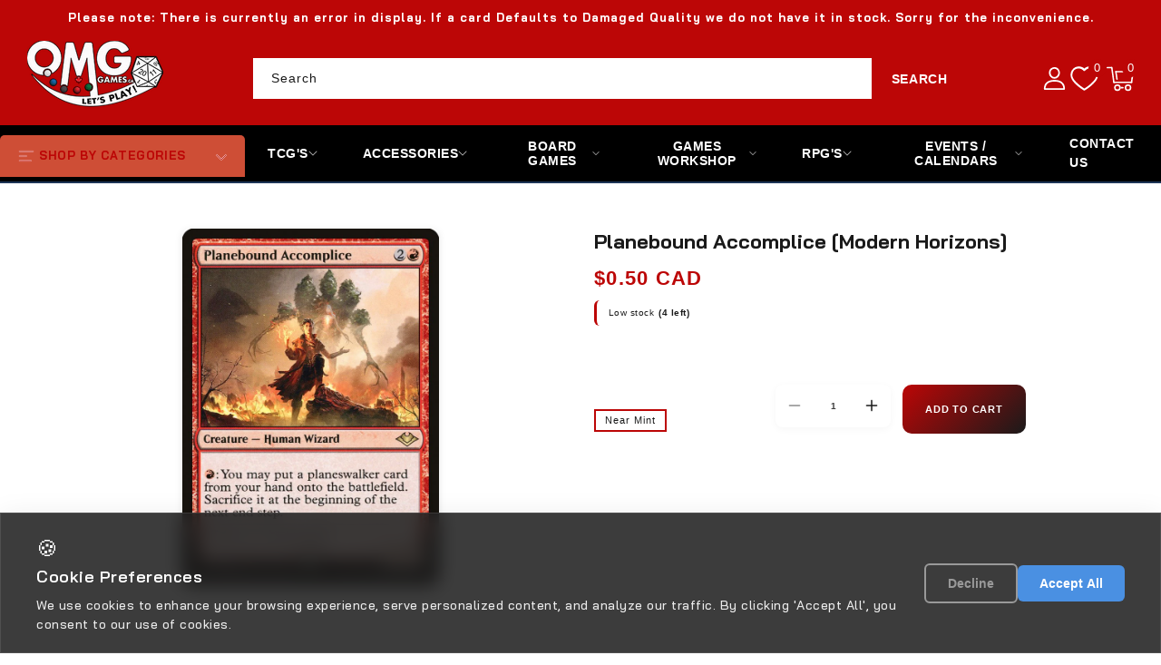

--- FILE ---
content_type: text/html; charset=utf-8
request_url: https://omggames.ca/products/mtg-planebound-accomplicemodern-horizons
body_size: 44347
content:
<!doctype html>
<html class="no-js" lang="en">
  <head>
    <meta charset="utf-8">
    <meta http-equiv="X-UA-Compatible" content="IE=edge">
    <meta name="viewport" content="width=device-width,initial-scale=1">
    <meta name="theme-color" content="">
    <link rel="canonical" href="https://omggames.ca/products/mtg-planebound-accomplicemodern-horizons"><link rel="preconnect" href="https://cdn.shopify.com" crossorigin>
    <link rel="dns-prefetch" href="https://cdn.shopify.com">
    <link rel="preconnect" href="https://fonts.googleapis.com">
    <link rel="preconnect" href="https://fonts.gstatic.com" crossorigin>
    <link rel="dns-prefetch" href="https://fonts.gstatic.com">
    <link rel="dns-prefetch" href="https://ajax.googleapis.com">
    <link rel="dns-prefetch" href="https://kit.fontawesome.com">
    <link rel="dns-prefetch" href="https://monorail-edge.shopifysvc.com"><link rel="preconnect" href="https://fonts.shopifycdn.com" crossorigin>
      <link rel="dns-prefetch" href="https://fonts.shopifycdn.com"><link
      href="https://fonts.googleapis.com/css2?family=Bai+Jamjuree:ital,wght@0,200;0,300;0,400;0,500;0,600;0,700;1,200;1,300;1,400;1,500;1,600;1,700&display=swap"
      rel="stylesheet"
    />
    <script src="https://kit.fontawesome.com/14b1dadbae.js" crossorigin="anonymous" defer></script><link rel="icon" type="image/png" href="//omggames.ca/cdn/shop/files/download_13.png?crop=center&height=32&v=1758050368&width=32"><link rel="preconnect" href="https://fonts.shopifycdn.com" crossorigin><link
        rel="preload"
        as="image"
        href="//omggames.ca/cdn/shop/files/25d75fd6-85a9-59fa-9dce-3946baa86e70.jpg?v=1730986154&width=1500"
        imagesrcset="//omggames.ca/cdn/shop/files/25d75fd6-85a9-59fa-9dce-3946baa86e70.jpg?v=1730986154&width=375 375w,
                     //omggames.ca/cdn/shop/files/25d75fd6-85a9-59fa-9dce-3946baa86e70.jpg?v=1730986154&width=750 750w,
                     //omggames.ca/cdn/shop/files/25d75fd6-85a9-59fa-9dce-3946baa86e70.jpg?v=1730986154&width=1100 1100w,
                     //omggames.ca/cdn/shop/files/25d75fd6-85a9-59fa-9dce-3946baa86e70.jpg?v=1730986154&width=1500 1500w"
        imagesizes="(min-width: 990px) 50vw, 100vw"
        fetchpriority="high"
      ><title>
      Planebound Accomplice [Modern Horizons] &ndash; OMG Games ON</title>

    
      <meta name="description" content="Set: Modern Horizons Type: Creature — Human Wizard Rarity: Rare Cost: {2}{R} {R}: You may put a planeswalker card from your hand onto the battlefield. Sacrifice it at the beginning of the next end step. &quot;Told you I had friends.&quot;">
    

    

<meta property="og:site_name" content="OMG Games ON">
<meta property="og:url" content="https://omggames.ca/products/mtg-planebound-accomplicemodern-horizons">
<meta property="og:title" content="Planebound Accomplice [Modern Horizons]">
<meta property="og:type" content="product">
<meta property="og:description" content="Set: Modern Horizons Type: Creature — Human Wizard Rarity: Rare Cost: {2}{R} {R}: You may put a planeswalker card from your hand onto the battlefield. Sacrifice it at the beginning of the next end step. &quot;Told you I had friends.&quot;"><meta property="og:image" content="http://omggames.ca/cdn/shop/files/25d75fd6-85a9-59fa-9dce-3946baa86e70.jpg?v=1730986154">
  <meta property="og:image:secure_url" content="https://omggames.ca/cdn/shop/files/25d75fd6-85a9-59fa-9dce-3946baa86e70.jpg?v=1730986154">
  <meta property="og:image:width" content="672">
  <meta property="og:image:height" content="936"><meta property="og:price:amount" content="0.25">
  <meta property="og:price:currency" content="CAD"><meta name="twitter:site" content="@#"><meta name="twitter:card" content="summary_large_image">
<meta name="twitter:title" content="Planebound Accomplice [Modern Horizons]">
<meta name="twitter:description" content="Set: Modern Horizons Type: Creature — Human Wizard Rarity: Rare Cost: {2}{R} {R}: You may put a planeswalker card from your hand onto the battlefield. Sacrifice it at the beginning of the next end step. &quot;Told you I had friends.&quot;">
<script src="https://ajax.googleapis.com/ajax/libs/jquery/3.6.0/jquery.min.js"></script>
    <script src="//omggames.ca/cdn/shop/t/14/assets/constants.js?v=95358004781563950421760460017" defer="defer"></script>
    <script src="//omggames.ca/cdn/shop/t/14/assets/pubsub.js?v=2921868252632587581760460018" defer="defer"></script>
    <script src="//omggames.ca/cdn/shop/t/14/assets/countdown.js?v=110252968163140641241760460017" defer="defer"></script>
    <script src="//omggames.ca/cdn/shop/t/14/assets/global.js?v=78349732801075511841760460018" defer="defer"></script>
    <script src="//omggames.ca/cdn/shop/t/14/assets/owl.carousel.min.js?v=114319823024521139561760460018" defer="defer"></script>
    <link href="//omggames.ca/cdn/shop/t/14/assets/owl.carousel.css?v=31440459280755838051760460018" rel="stylesheet" type="text/css" media="all" />

    <script>window.performance && window.performance.mark && window.performance.mark('shopify.content_for_header.start');</script><meta name="google-site-verification" content="XYjUJeocBHFOmPq0b2R7Bi0PvGxgtfIEfzXZzvN3lRM">
<meta id="shopify-digital-wallet" name="shopify-digital-wallet" content="/27111063645/digital_wallets/dialog">
<meta name="shopify-checkout-api-token" content="893f36fc3e3f133219d2e1c61deea890">
<meta id="in-context-paypal-metadata" data-shop-id="27111063645" data-venmo-supported="false" data-environment="production" data-locale="en_US" data-paypal-v4="true" data-currency="CAD">
<link rel="alternate" type="application/json+oembed" href="https://omggames.ca/products/mtg-planebound-accomplicemodern-horizons.oembed">
<script async="async" src="/checkouts/internal/preloads.js?locale=en-CA"></script>
<link rel="preconnect" href="https://shop.app" crossorigin="anonymous">
<script async="async" src="https://shop.app/checkouts/internal/preloads.js?locale=en-CA&shop_id=27111063645" crossorigin="anonymous"></script>
<script id="apple-pay-shop-capabilities" type="application/json">{"shopId":27111063645,"countryCode":"CA","currencyCode":"CAD","merchantCapabilities":["supports3DS"],"merchantId":"gid:\/\/shopify\/Shop\/27111063645","merchantName":"OMG Games ON","requiredBillingContactFields":["postalAddress","email"],"requiredShippingContactFields":["postalAddress","email"],"shippingType":"shipping","supportedNetworks":["visa","masterCard","amex","discover","interac","jcb"],"total":{"type":"pending","label":"OMG Games ON","amount":"1.00"},"shopifyPaymentsEnabled":true,"supportsSubscriptions":true}</script>
<script id="shopify-features" type="application/json">{"accessToken":"893f36fc3e3f133219d2e1c61deea890","betas":["rich-media-storefront-analytics"],"domain":"omggames.ca","predictiveSearch":true,"shopId":27111063645,"locale":"en"}</script>
<script>var Shopify = Shopify || {};
Shopify.shop = "omg-games-on.myshopify.com";
Shopify.locale = "en";
Shopify.currency = {"active":"CAD","rate":"1.0"};
Shopify.country = "CA";
Shopify.theme = {"name":"testtcg","id":148978729128,"schema_name":"TCG Sync Premium","schema_version":"1.1.0","theme_store_id":null,"role":"main"};
Shopify.theme.handle = "null";
Shopify.theme.style = {"id":null,"handle":null};
Shopify.cdnHost = "omggames.ca/cdn";
Shopify.routes = Shopify.routes || {};
Shopify.routes.root = "/";</script>
<script type="module">!function(o){(o.Shopify=o.Shopify||{}).modules=!0}(window);</script>
<script>!function(o){function n(){var o=[];function n(){o.push(Array.prototype.slice.apply(arguments))}return n.q=o,n}var t=o.Shopify=o.Shopify||{};t.loadFeatures=n(),t.autoloadFeatures=n()}(window);</script>
<script>
  window.ShopifyPay = window.ShopifyPay || {};
  window.ShopifyPay.apiHost = "shop.app\/pay";
  window.ShopifyPay.redirectState = null;
</script>
<script id="shop-js-analytics" type="application/json">{"pageType":"product"}</script>
<script defer="defer" async type="module" src="//omggames.ca/cdn/shopifycloud/shop-js/modules/v2/client.init-shop-cart-sync_BdyHc3Nr.en.esm.js"></script>
<script defer="defer" async type="module" src="//omggames.ca/cdn/shopifycloud/shop-js/modules/v2/chunk.common_Daul8nwZ.esm.js"></script>
<script type="module">
  await import("//omggames.ca/cdn/shopifycloud/shop-js/modules/v2/client.init-shop-cart-sync_BdyHc3Nr.en.esm.js");
await import("//omggames.ca/cdn/shopifycloud/shop-js/modules/v2/chunk.common_Daul8nwZ.esm.js");

  window.Shopify.SignInWithShop?.initShopCartSync?.({"fedCMEnabled":true,"windoidEnabled":true});

</script>
<script>
  window.Shopify = window.Shopify || {};
  if (!window.Shopify.featureAssets) window.Shopify.featureAssets = {};
  window.Shopify.featureAssets['shop-js'] = {"shop-cart-sync":["modules/v2/client.shop-cart-sync_QYOiDySF.en.esm.js","modules/v2/chunk.common_Daul8nwZ.esm.js"],"init-fed-cm":["modules/v2/client.init-fed-cm_DchLp9rc.en.esm.js","modules/v2/chunk.common_Daul8nwZ.esm.js"],"shop-button":["modules/v2/client.shop-button_OV7bAJc5.en.esm.js","modules/v2/chunk.common_Daul8nwZ.esm.js"],"init-windoid":["modules/v2/client.init-windoid_DwxFKQ8e.en.esm.js","modules/v2/chunk.common_Daul8nwZ.esm.js"],"shop-cash-offers":["modules/v2/client.shop-cash-offers_DWtL6Bq3.en.esm.js","modules/v2/chunk.common_Daul8nwZ.esm.js","modules/v2/chunk.modal_CQq8HTM6.esm.js"],"shop-toast-manager":["modules/v2/client.shop-toast-manager_CX9r1SjA.en.esm.js","modules/v2/chunk.common_Daul8nwZ.esm.js"],"init-shop-email-lookup-coordinator":["modules/v2/client.init-shop-email-lookup-coordinator_UhKnw74l.en.esm.js","modules/v2/chunk.common_Daul8nwZ.esm.js"],"pay-button":["modules/v2/client.pay-button_DzxNnLDY.en.esm.js","modules/v2/chunk.common_Daul8nwZ.esm.js"],"avatar":["modules/v2/client.avatar_BTnouDA3.en.esm.js"],"init-shop-cart-sync":["modules/v2/client.init-shop-cart-sync_BdyHc3Nr.en.esm.js","modules/v2/chunk.common_Daul8nwZ.esm.js"],"shop-login-button":["modules/v2/client.shop-login-button_D8B466_1.en.esm.js","modules/v2/chunk.common_Daul8nwZ.esm.js","modules/v2/chunk.modal_CQq8HTM6.esm.js"],"init-customer-accounts-sign-up":["modules/v2/client.init-customer-accounts-sign-up_C8fpPm4i.en.esm.js","modules/v2/client.shop-login-button_D8B466_1.en.esm.js","modules/v2/chunk.common_Daul8nwZ.esm.js","modules/v2/chunk.modal_CQq8HTM6.esm.js"],"init-shop-for-new-customer-accounts":["modules/v2/client.init-shop-for-new-customer-accounts_CVTO0Ztu.en.esm.js","modules/v2/client.shop-login-button_D8B466_1.en.esm.js","modules/v2/chunk.common_Daul8nwZ.esm.js","modules/v2/chunk.modal_CQq8HTM6.esm.js"],"init-customer-accounts":["modules/v2/client.init-customer-accounts_dRgKMfrE.en.esm.js","modules/v2/client.shop-login-button_D8B466_1.en.esm.js","modules/v2/chunk.common_Daul8nwZ.esm.js","modules/v2/chunk.modal_CQq8HTM6.esm.js"],"shop-follow-button":["modules/v2/client.shop-follow-button_CkZpjEct.en.esm.js","modules/v2/chunk.common_Daul8nwZ.esm.js","modules/v2/chunk.modal_CQq8HTM6.esm.js"],"lead-capture":["modules/v2/client.lead-capture_BntHBhfp.en.esm.js","modules/v2/chunk.common_Daul8nwZ.esm.js","modules/v2/chunk.modal_CQq8HTM6.esm.js"],"checkout-modal":["modules/v2/client.checkout-modal_CfxcYbTm.en.esm.js","modules/v2/chunk.common_Daul8nwZ.esm.js","modules/v2/chunk.modal_CQq8HTM6.esm.js"],"shop-login":["modules/v2/client.shop-login_Da4GZ2H6.en.esm.js","modules/v2/chunk.common_Daul8nwZ.esm.js","modules/v2/chunk.modal_CQq8HTM6.esm.js"],"payment-terms":["modules/v2/client.payment-terms_MV4M3zvL.en.esm.js","modules/v2/chunk.common_Daul8nwZ.esm.js","modules/v2/chunk.modal_CQq8HTM6.esm.js"]};
</script>
<script id="__st">var __st={"a":27111063645,"offset":-18000,"reqid":"1f02c79f-3eb7-420b-b311-ac6f412248a1-1768971997","pageurl":"omggames.ca\/products\/mtg-planebound-accomplicemodern-horizons","u":"63d536a81712","p":"product","rtyp":"product","rid":3752529494109};</script>
<script>window.ShopifyPaypalV4VisibilityTracking = true;</script>
<script id="captcha-bootstrap">!function(){'use strict';const t='contact',e='account',n='new_comment',o=[[t,t],['blogs',n],['comments',n],[t,'customer']],c=[[e,'customer_login'],[e,'guest_login'],[e,'recover_customer_password'],[e,'create_customer']],r=t=>t.map((([t,e])=>`form[action*='/${t}']:not([data-nocaptcha='true']) input[name='form_type'][value='${e}']`)).join(','),a=t=>()=>t?[...document.querySelectorAll(t)].map((t=>t.form)):[];function s(){const t=[...o],e=r(t);return a(e)}const i='password',u='form_key',d=['recaptcha-v3-token','g-recaptcha-response','h-captcha-response',i],f=()=>{try{return window.sessionStorage}catch{return}},m='__shopify_v',_=t=>t.elements[u];function p(t,e,n=!1){try{const o=window.sessionStorage,c=JSON.parse(o.getItem(e)),{data:r}=function(t){const{data:e,action:n}=t;return t[m]||n?{data:e,action:n}:{data:t,action:n}}(c);for(const[e,n]of Object.entries(r))t.elements[e]&&(t.elements[e].value=n);n&&o.removeItem(e)}catch(o){console.error('form repopulation failed',{error:o})}}const l='form_type',E='cptcha';function T(t){t.dataset[E]=!0}const w=window,h=w.document,L='Shopify',v='ce_forms',y='captcha';let A=!1;((t,e)=>{const n=(g='f06e6c50-85a8-45c8-87d0-21a2b65856fe',I='https://cdn.shopify.com/shopifycloud/storefront-forms-hcaptcha/ce_storefront_forms_captcha_hcaptcha.v1.5.2.iife.js',D={infoText:'Protected by hCaptcha',privacyText:'Privacy',termsText:'Terms'},(t,e,n)=>{const o=w[L][v],c=o.bindForm;if(c)return c(t,g,e,D).then(n);var r;o.q.push([[t,g,e,D],n]),r=I,A||(h.body.append(Object.assign(h.createElement('script'),{id:'captcha-provider',async:!0,src:r})),A=!0)});var g,I,D;w[L]=w[L]||{},w[L][v]=w[L][v]||{},w[L][v].q=[],w[L][y]=w[L][y]||{},w[L][y].protect=function(t,e){n(t,void 0,e),T(t)},Object.freeze(w[L][y]),function(t,e,n,w,h,L){const[v,y,A,g]=function(t,e,n){const i=e?o:[],u=t?c:[],d=[...i,...u],f=r(d),m=r(i),_=r(d.filter((([t,e])=>n.includes(e))));return[a(f),a(m),a(_),s()]}(w,h,L),I=t=>{const e=t.target;return e instanceof HTMLFormElement?e:e&&e.form},D=t=>v().includes(t);t.addEventListener('submit',(t=>{const e=I(t);if(!e)return;const n=D(e)&&!e.dataset.hcaptchaBound&&!e.dataset.recaptchaBound,o=_(e),c=g().includes(e)&&(!o||!o.value);(n||c)&&t.preventDefault(),c&&!n&&(function(t){try{if(!f())return;!function(t){const e=f();if(!e)return;const n=_(t);if(!n)return;const o=n.value;o&&e.removeItem(o)}(t);const e=Array.from(Array(32),(()=>Math.random().toString(36)[2])).join('');!function(t,e){_(t)||t.append(Object.assign(document.createElement('input'),{type:'hidden',name:u})),t.elements[u].value=e}(t,e),function(t,e){const n=f();if(!n)return;const o=[...t.querySelectorAll(`input[type='${i}']`)].map((({name:t})=>t)),c=[...d,...o],r={};for(const[a,s]of new FormData(t).entries())c.includes(a)||(r[a]=s);n.setItem(e,JSON.stringify({[m]:1,action:t.action,data:r}))}(t,e)}catch(e){console.error('failed to persist form',e)}}(e),e.submit())}));const S=(t,e)=>{t&&!t.dataset[E]&&(n(t,e.some((e=>e===t))),T(t))};for(const o of['focusin','change'])t.addEventListener(o,(t=>{const e=I(t);D(e)&&S(e,y())}));const B=e.get('form_key'),M=e.get(l),P=B&&M;t.addEventListener('DOMContentLoaded',(()=>{const t=y();if(P)for(const e of t)e.elements[l].value===M&&p(e,B);[...new Set([...A(),...v().filter((t=>'true'===t.dataset.shopifyCaptcha))])].forEach((e=>S(e,t)))}))}(h,new URLSearchParams(w.location.search),n,t,e,['guest_login'])})(!0,!1)}();</script>
<script integrity="sha256-4kQ18oKyAcykRKYeNunJcIwy7WH5gtpwJnB7kiuLZ1E=" data-source-attribution="shopify.loadfeatures" defer="defer" src="//omggames.ca/cdn/shopifycloud/storefront/assets/storefront/load_feature-a0a9edcb.js" crossorigin="anonymous"></script>
<script crossorigin="anonymous" defer="defer" src="//omggames.ca/cdn/shopifycloud/storefront/assets/shopify_pay/storefront-65b4c6d7.js?v=20250812"></script>
<script data-source-attribution="shopify.dynamic_checkout.dynamic.init">var Shopify=Shopify||{};Shopify.PaymentButton=Shopify.PaymentButton||{isStorefrontPortableWallets:!0,init:function(){window.Shopify.PaymentButton.init=function(){};var t=document.createElement("script");t.src="https://omggames.ca/cdn/shopifycloud/portable-wallets/latest/portable-wallets.en.js",t.type="module",document.head.appendChild(t)}};
</script>
<script data-source-attribution="shopify.dynamic_checkout.buyer_consent">
  function portableWalletsHideBuyerConsent(e){var t=document.getElementById("shopify-buyer-consent"),n=document.getElementById("shopify-subscription-policy-button");t&&n&&(t.classList.add("hidden"),t.setAttribute("aria-hidden","true"),n.removeEventListener("click",e))}function portableWalletsShowBuyerConsent(e){var t=document.getElementById("shopify-buyer-consent"),n=document.getElementById("shopify-subscription-policy-button");t&&n&&(t.classList.remove("hidden"),t.removeAttribute("aria-hidden"),n.addEventListener("click",e))}window.Shopify?.PaymentButton&&(window.Shopify.PaymentButton.hideBuyerConsent=portableWalletsHideBuyerConsent,window.Shopify.PaymentButton.showBuyerConsent=portableWalletsShowBuyerConsent);
</script>
<script data-source-attribution="shopify.dynamic_checkout.cart.bootstrap">document.addEventListener("DOMContentLoaded",(function(){function t(){return document.querySelector("shopify-accelerated-checkout-cart, shopify-accelerated-checkout")}if(t())Shopify.PaymentButton.init();else{new MutationObserver((function(e,n){t()&&(Shopify.PaymentButton.init(),n.disconnect())})).observe(document.body,{childList:!0,subtree:!0})}}));
</script>
<link id="shopify-accelerated-checkout-styles" rel="stylesheet" media="screen" href="https://omggames.ca/cdn/shopifycloud/portable-wallets/latest/accelerated-checkout-backwards-compat.css" crossorigin="anonymous">
<style id="shopify-accelerated-checkout-cart">
        #shopify-buyer-consent {
  margin-top: 1em;
  display: inline-block;
  width: 100%;
}

#shopify-buyer-consent.hidden {
  display: none;
}

#shopify-subscription-policy-button {
  background: none;
  border: none;
  padding: 0;
  text-decoration: underline;
  font-size: inherit;
  cursor: pointer;
}

#shopify-subscription-policy-button::before {
  box-shadow: none;
}

      </style>
<script id="sections-script" data-sections="header" defer="defer" src="//omggames.ca/cdn/shop/t/14/compiled_assets/scripts.js?v=7437"></script>
<script>window.performance && window.performance.mark && window.performance.mark('shopify.content_for_header.end');</script>

    
      <!-- Immediately hide Shopify's default cookie banner -->
      <style>
        .shopify-policy__container,
        .shopify-policy__banner,
        [data-policy-banner],
        .cookie-banner {
          display: none !important;
          visibility: hidden !important;
          opacity: 0 !important;
          pointer-events: none !important;
        }
      </style>
    

    <!-- Search & Discovery Integration -->
    <script>
      window.ShopifyAnalytics = window.ShopifyAnalytics || {};
      window.ShopifyAnalytics.meta = window.ShopifyAnalytics.meta || {};
      window.ShopifyAnalytics.meta.currency = 'CAD';
      window.ShopifyAnalytics.meta.page = {
        pageType: 'product',
        resourceType: 'product',
        resourceId: 3752529494109
      };
    </script>

    <!-- Enable Search & Discovery -->
    <script>
      if (typeof window.Shopify === 'undefined') {
        window.Shopify = {};
      }
      window.Shopify.designMode = false;
      window.Shopify.theme = {
        name: "testtcg",
        id: 148978729128,
        role: "main"
      };
      
      // Force enable Search & Discovery
      window.Shopify.searchAndDiscovery = {
        enabled: true,
        apiKey: 'omg-games-on.myshopify.com',
        locale: 'en'
      };
    </script><style data-shopify>
      @font-face {
  font-family: Poppins;
  font-weight: 500;
  font-style: normal;
  font-display: swap;
  src: url("//omggames.ca/cdn/fonts/poppins/poppins_n5.ad5b4b72b59a00358afc706450c864c3c8323842.woff2") format("woff2"),
       url("//omggames.ca/cdn/fonts/poppins/poppins_n5.33757fdf985af2d24b32fcd84c9a09224d4b2c39.woff") format("woff");
}

      @font-face {
  font-family: Poppins;
  font-weight: 700;
  font-style: normal;
  font-display: swap;
  src: url("//omggames.ca/cdn/fonts/poppins/poppins_n7.56758dcf284489feb014a026f3727f2f20a54626.woff2") format("woff2"),
       url("//omggames.ca/cdn/fonts/poppins/poppins_n7.f34f55d9b3d3205d2cd6f64955ff4b36f0cfd8da.woff") format("woff");
}

      @font-face {
  font-family: Poppins;
  font-weight: 500;
  font-style: italic;
  font-display: swap;
  src: url("//omggames.ca/cdn/fonts/poppins/poppins_i5.6acfce842c096080e34792078ef3cb7c3aad24d4.woff2") format("woff2"),
       url("//omggames.ca/cdn/fonts/poppins/poppins_i5.a49113e4fe0ad7fd7716bd237f1602cbec299b3c.woff") format("woff");
}

      @font-face {
  font-family: Poppins;
  font-weight: 700;
  font-style: italic;
  font-display: swap;
  src: url("//omggames.ca/cdn/fonts/poppins/poppins_i7.42fd71da11e9d101e1e6c7932199f925f9eea42d.woff2") format("woff2"),
       url("//omggames.ca/cdn/fonts/poppins/poppins_i7.ec8499dbd7616004e21155106d13837fff4cf556.woff") format("woff");
}

      @font-face {
  font-family: Poppins;
  font-weight: 700;
  font-style: normal;
  font-display: swap;
  src: url("//omggames.ca/cdn/fonts/poppins/poppins_n7.56758dcf284489feb014a026f3727f2f20a54626.woff2") format("woff2"),
       url("//omggames.ca/cdn/fonts/poppins/poppins_n7.f34f55d9b3d3205d2cd6f64955ff4b36f0cfd8da.woff") format("woff");
}


      :root {
        
          --font-body-family: Bai Jamjuree, sans-serif;
        
        --font-body-style: normal;
        --font-body-weight: 500;
        --font-body-weight-bold: 800;

        
          --font-heading-family: Bai Jamjuree, sans-serif;
        
        --font-heading-style: normal;
        --font-heading-weight: 700;

        --font-body-scale: 1.0;
        --font-heading-scale: 1.0;

        --color-base-text: #1a1a1a;
        --color-shadow: #1a1a1a;
        --color-base-background-1: #ffffff;
        --color-base-border: #ffffff;
        --color-base-background-2: #bc0606;
        --color-base-solid-button-labels: #ffffff;
        --color-base-outline-button-labels: #bc0606;
        --color-base-accent-1: #bc0606;
        --color-base-accent-2: #1a1a1a;
        --color-base-accent-3: #bc0606;
        --payment-terms-background-color: #ffffff;
        --color-rating-empty: #1a1a1a;
        --color-rating-filled: #F2B600;

        --gradient-base-background-1: #ffffff;
        --gradient-base-background-2: #bc0606;
        --gradient-base-accent-1: #bc0606;
        --gradient-base-accent-2: #1a1a1a;

        --media-padding: px;
        --media-border-opacity: 0.0;
        --media-border-width: 0px;
        --media-radius: 0px;
        --media-shadow-opacity: 0.0;
        --media-shadow-horizontal-offset: 0px;
        --media-shadow-vertical-offset: 0px;
        --media-shadow-blur-radius: 0px;
        --media-shadow-visible: 0;

        --page-width: 160rem;
        --page-width-margin: 0rem;

        --product-card-image-padding: 0.0rem;
        --product-card-corner-radius: 0.6rem;
        --product-card-text-alignment: center;
        --product-card-border-width: 0.0rem;
        --product-card-border-opacity: 1.0;
        --product-card-shadow-opacity: 0.0;
        --product-card-shadow-visible: 0;
        --product-card-shadow-horizontal-offset: 0.0rem;
        --product-card-shadow-vertical-offset: 0.0rem;
        --product-card-shadow-blur-radius: 0.0rem;

        --collection-card-image-padding: 0.0rem;
        --collection-card-corner-radius: 0.0rem;
        --collection-card-text-alignment: center;
        --collection-card-border-width: 0.0rem;
        --collection-card-border-opacity: 1.0;
        --collection-card-shadow-opacity: 0.0;
        --collection-card-shadow-visible: 0;
        --collection-card-shadow-horizontal-offset: 0.0rem;
        --collection-card-shadow-vertical-offset: 0.0rem;
        --collection-card-shadow-blur-radius: 0.0rem;

        --blog-card-image-padding: 0.0rem;
        --blog-card-corner-radius: 0.0rem;
        --blog-card-text-alignment: left;
        --blog-card-border-width: 0.1rem;
        --blog-card-border-opacity: 1.0;
        --blog-card-shadow-opacity: 0.0;
        --blog-card-shadow-visible: 0;
        --blog-card-shadow-horizontal-offset: 0.0rem;
        --blog-card-shadow-vertical-offset: 0.0rem;
        --blog-card-shadow-blur-radius: 0.0rem;

        --badge-corner-radius: 0.0rem;
        --badge-sale-background: #ef2d2d;
        --badge-soldout-background: #ffffff;

        --popup-border-width: 1px;
        --popup-border-opacity: 1.0;
        --popup-corner-radius: 0px;
        --popup-shadow-opacity: 0.0;
        --popup-shadow-horizontal-offset: 0px;
        --popup-shadow-vertical-offset: 0px;
        --popup-shadow-blur-radius: 0px;

        --drawer-border-width: 1px;
        --drawer-border-opacity: 0.1;
        --drawer-shadow-opacity: 0.0;
        --drawer-shadow-horizontal-offset: 0px;
        --drawer-shadow-vertical-offset: 0px;
        --drawer-shadow-blur-radius: 0px;

        --spacing-sections-desktop: 0px;
        --spacing-sections-mobile: 0px;

        --grid-desktop-vertical-spacing: 8px;
        --grid-desktop-horizontal-spacing: 8px;
        --grid-mobile-vertical-spacing: 4px;
        --grid-mobile-horizontal-spacing: 4px;

        --text-boxes-border-opacity: 1.0;
        --text-boxes-border-width: 1px;
        --text-boxes-radius: 0px;
        --text-boxes-shadow-opacity: 0.0;
        --text-boxes-shadow-visible: 0;
        --text-boxes-shadow-horizontal-offset: 0px;
        --text-boxes-shadow-vertical-offset: 0px;
        --text-boxes-shadow-blur-radius: 0px;

        --buttons-radius: 0px;
        --buttons-radius-outset: 0px;
        --buttons-border-width: 0px;
        --buttons-border-opacity: 1.0;
        --buttons-shadow-opacity: 0.0;
        --buttons-shadow-visible: 0;
        --buttons-shadow-horizontal-offset: 0px;
        --buttons-shadow-vertical-offset: 0px;
        --buttons-shadow-blur-radius: 0px;
        --buttons-border-offset: 0px;

        --inputs-radius: 0px;
        --inputs-border-width: 1px;
        --inputs-border-opacity: 1.0;
        --inputs-shadow-opacity: 0.0;
        --inputs-shadow-horizontal-offset: 0px;
        --inputs-margin-offset: 0px;
        --inputs-shadow-vertical-offset: 0px;
        --inputs-shadow-blur-radius: 0px;
        --inputs-radius-outset: 0px;

        --variant-pills-radius: 0px;
        --variant-pills-border-width: 1px;
        --variant-pills-border-opacity: 1.0;
        --variant-pills-shadow-opacity: 0.0;
        --variant-pills-shadow-horizontal-offset: 0px;
        --variant-pills-shadow-vertical-offset: 0px;
        --variant-pills-shadow-blur-radius: 0px;
      }

      *,
      *::before,
      *::after { box-sizing: inherit; }

      html {
        box-sizing: border-box;
        font-size: calc(var(--font-body-scale) * 62.5%);
        height: 100%;
      }

      body {
        display: grid;
        grid-template-rows: auto auto 1fr auto;
        grid-template-columns: 100%;
        min-height: 100%;
        margin: 0;
        font-size: 1.4rem;
        letter-spacing: 0.05rem;
        line-height: calc(1 + 0.7 / var(--font-body-scale));
        font-family: var(--font-body-family);
        font-style: var(--font-body-style);
        font-weight: var(--font-body-weight);
        color: var(--color-base-text);
      }
    </style><link rel="preload" as="style" href="//omggames.ca/cdn/shop/t/14/assets/base.css?v=27721646930647894821767026289">
    <link rel="preload" as="style" href="//omggames.ca/cdn/shop/t/14/assets/mobile-header.css?v=56468626166647663671760460018"><link href="//omggames.ca/cdn/shop/t/14/assets/base.css?v=27721646930647894821767026289" rel="stylesheet" type="text/css" media="all" />
    <link href="//omggames.ca/cdn/shop/t/14/assets/mobile-header.css?v=56468626166647663671760460018" rel="stylesheet" type="text/css" media="all" />
    <link href="//omggames.ca/cdn/shop/t/14/assets/responsive-image.css?v=178208216297211102481760460018" rel="stylesheet" type="text/css" media="all" /><link rel="stylesheet" href="//omggames.ca/cdn/shop/t/14/assets/slideshow-fix.css?v=43313107588652634861760460018" media="print" onload="this.media='all'">
    <link rel="stylesheet" href="//omggames.ca/cdn/shop/t/14/assets/footer-policy-links.css?v=99741719566401395791760460018" media="print" onload="this.media='all'">
    <link rel="stylesheet" href="//omggames.ca/cdn/shop/t/14/assets/tcgsync-styles.css?v=152989062011236832751760460017" media="print" onload="this.media='all'">
    <link rel="stylesheet" href="//omggames.ca/cdn/shop/t/14/assets/tcg-enhancements.css?v=144648795393487387901760460018" media="print" onload="this.media='all'">
    <link rel="stylesheet" href="//omggames.ca/cdn/shop/t/14/assets/header-bottom-fixes.css?v=38584102206082792601760460018" media="print" onload="this.media='all'">
    <link rel="stylesheet" href="//omggames.ca/cdn/shop/t/14/assets/sticky-cart.css?v=172663704900751287691760460018" media="print" onload="this.media='all'">
    <link rel="stylesheet" href="//omggames.ca/cdn/shop/t/14/assets/cart-cashback.css?v=14592937057041522071760460017" media="print" onload="this.media='all'">
    <link rel="stylesheet" href="//omggames.ca/cdn/shop/t/14/assets/cookie-consent-styling.css?v=110128817901593605131760460017" media="print" onload="this.media='all'"><noscript>
      <link href="//omggames.ca/cdn/shop/t/14/assets/slideshow-fix.css?v=43313107588652634861760460018" rel="stylesheet" type="text/css" media="all" />
      <link href="//omggames.ca/cdn/shop/t/14/assets/footer-policy-links.css?v=99741719566401395791760460018" rel="stylesheet" type="text/css" media="all" />
      <link href="//omggames.ca/cdn/shop/t/14/assets/tcgsync-styles.css?v=152989062011236832751760460017" rel="stylesheet" type="text/css" media="all" />
      <link href="//omggames.ca/cdn/shop/t/14/assets/tcg-enhancements.css?v=144648795393487387901760460018" rel="stylesheet" type="text/css" media="all" />
      <link href="//omggames.ca/cdn/shop/t/14/assets/header-bottom-fixes.css?v=38584102206082792601760460018" rel="stylesheet" type="text/css" media="all" />
      <link href="//omggames.ca/cdn/shop/t/14/assets/sticky-cart.css?v=172663704900751287691760460018" rel="stylesheet" type="text/css" media="all" />
      <link href="//omggames.ca/cdn/shop/t/14/assets/cart-cashback.css?v=14592937057041522071760460017" rel="stylesheet" type="text/css" media="all" />
      <link href="//omggames.ca/cdn/shop/t/14/assets/cookie-consent-styling.css?v=110128817901593605131760460017" rel="stylesheet" type="text/css" media="all" />
    </noscript><link rel="preload" as="font" href="//omggames.ca/cdn/fonts/poppins/poppins_n5.ad5b4b72b59a00358afc706450c864c3c8323842.woff2" type="font/woff2" crossorigin><link rel="preload" as="font" href="//omggames.ca/cdn/fonts/poppins/poppins_n7.56758dcf284489feb014a026f3727f2f20a54626.woff2" type="font/woff2" crossorigin><link
        rel="stylesheet"
        href="//omggames.ca/cdn/shop/t/14/assets/component-predictive-search.css?v=7686640271903704791760460017"
        media="print"
        onload="this.media='all'"
      ><script>
      document.documentElement.className = document.documentElement.className.replace('no-js', 'js');
      if (Shopify.designMode) {
        document.documentElement.classList.add('shopify-design-mode');
      }
    </script>
  <link href="https://monorail-edge.shopifysvc.com" rel="dns-prefetch">
<script>(function(){if ("sendBeacon" in navigator && "performance" in window) {try {var session_token_from_headers = performance.getEntriesByType('navigation')[0].serverTiming.find(x => x.name == '_s').description;} catch {var session_token_from_headers = undefined;}var session_cookie_matches = document.cookie.match(/_shopify_s=([^;]*)/);var session_token_from_cookie = session_cookie_matches && session_cookie_matches.length === 2 ? session_cookie_matches[1] : "";var session_token = session_token_from_headers || session_token_from_cookie || "";function handle_abandonment_event(e) {var entries = performance.getEntries().filter(function(entry) {return /monorail-edge.shopifysvc.com/.test(entry.name);});if (!window.abandonment_tracked && entries.length === 0) {window.abandonment_tracked = true;var currentMs = Date.now();var navigation_start = performance.timing.navigationStart;var payload = {shop_id: 27111063645,url: window.location.href,navigation_start,duration: currentMs - navigation_start,session_token,page_type: "product"};window.navigator.sendBeacon("https://monorail-edge.shopifysvc.com/v1/produce", JSON.stringify({schema_id: "online_store_buyer_site_abandonment/1.1",payload: payload,metadata: {event_created_at_ms: currentMs,event_sent_at_ms: currentMs}}));}}window.addEventListener('pagehide', handle_abandonment_event);}}());</script>
<script id="web-pixels-manager-setup">(function e(e,d,r,n,o){if(void 0===o&&(o={}),!Boolean(null===(a=null===(i=window.Shopify)||void 0===i?void 0:i.analytics)||void 0===a?void 0:a.replayQueue)){var i,a;window.Shopify=window.Shopify||{};var t=window.Shopify;t.analytics=t.analytics||{};var s=t.analytics;s.replayQueue=[],s.publish=function(e,d,r){return s.replayQueue.push([e,d,r]),!0};try{self.performance.mark("wpm:start")}catch(e){}var l=function(){var e={modern:/Edge?\/(1{2}[4-9]|1[2-9]\d|[2-9]\d{2}|\d{4,})\.\d+(\.\d+|)|Firefox\/(1{2}[4-9]|1[2-9]\d|[2-9]\d{2}|\d{4,})\.\d+(\.\d+|)|Chrom(ium|e)\/(9{2}|\d{3,})\.\d+(\.\d+|)|(Maci|X1{2}).+ Version\/(15\.\d+|(1[6-9]|[2-9]\d|\d{3,})\.\d+)([,.]\d+|)( \(\w+\)|)( Mobile\/\w+|) Safari\/|Chrome.+OPR\/(9{2}|\d{3,})\.\d+\.\d+|(CPU[ +]OS|iPhone[ +]OS|CPU[ +]iPhone|CPU IPhone OS|CPU iPad OS)[ +]+(15[._]\d+|(1[6-9]|[2-9]\d|\d{3,})[._]\d+)([._]\d+|)|Android:?[ /-](13[3-9]|1[4-9]\d|[2-9]\d{2}|\d{4,})(\.\d+|)(\.\d+|)|Android.+Firefox\/(13[5-9]|1[4-9]\d|[2-9]\d{2}|\d{4,})\.\d+(\.\d+|)|Android.+Chrom(ium|e)\/(13[3-9]|1[4-9]\d|[2-9]\d{2}|\d{4,})\.\d+(\.\d+|)|SamsungBrowser\/([2-9]\d|\d{3,})\.\d+/,legacy:/Edge?\/(1[6-9]|[2-9]\d|\d{3,})\.\d+(\.\d+|)|Firefox\/(5[4-9]|[6-9]\d|\d{3,})\.\d+(\.\d+|)|Chrom(ium|e)\/(5[1-9]|[6-9]\d|\d{3,})\.\d+(\.\d+|)([\d.]+$|.*Safari\/(?![\d.]+ Edge\/[\d.]+$))|(Maci|X1{2}).+ Version\/(10\.\d+|(1[1-9]|[2-9]\d|\d{3,})\.\d+)([,.]\d+|)( \(\w+\)|)( Mobile\/\w+|) Safari\/|Chrome.+OPR\/(3[89]|[4-9]\d|\d{3,})\.\d+\.\d+|(CPU[ +]OS|iPhone[ +]OS|CPU[ +]iPhone|CPU IPhone OS|CPU iPad OS)[ +]+(10[._]\d+|(1[1-9]|[2-9]\d|\d{3,})[._]\d+)([._]\d+|)|Android:?[ /-](13[3-9]|1[4-9]\d|[2-9]\d{2}|\d{4,})(\.\d+|)(\.\d+|)|Mobile Safari.+OPR\/([89]\d|\d{3,})\.\d+\.\d+|Android.+Firefox\/(13[5-9]|1[4-9]\d|[2-9]\d{2}|\d{4,})\.\d+(\.\d+|)|Android.+Chrom(ium|e)\/(13[3-9]|1[4-9]\d|[2-9]\d{2}|\d{4,})\.\d+(\.\d+|)|Android.+(UC? ?Browser|UCWEB|U3)[ /]?(15\.([5-9]|\d{2,})|(1[6-9]|[2-9]\d|\d{3,})\.\d+)\.\d+|SamsungBrowser\/(5\.\d+|([6-9]|\d{2,})\.\d+)|Android.+MQ{2}Browser\/(14(\.(9|\d{2,})|)|(1[5-9]|[2-9]\d|\d{3,})(\.\d+|))(\.\d+|)|K[Aa][Ii]OS\/(3\.\d+|([4-9]|\d{2,})\.\d+)(\.\d+|)/},d=e.modern,r=e.legacy,n=navigator.userAgent;return n.match(d)?"modern":n.match(r)?"legacy":"unknown"}(),u="modern"===l?"modern":"legacy",c=(null!=n?n:{modern:"",legacy:""})[u],f=function(e){return[e.baseUrl,"/wpm","/b",e.hashVersion,"modern"===e.buildTarget?"m":"l",".js"].join("")}({baseUrl:d,hashVersion:r,buildTarget:u}),m=function(e){var d=e.version,r=e.bundleTarget,n=e.surface,o=e.pageUrl,i=e.monorailEndpoint;return{emit:function(e){var a=e.status,t=e.errorMsg,s=(new Date).getTime(),l=JSON.stringify({metadata:{event_sent_at_ms:s},events:[{schema_id:"web_pixels_manager_load/3.1",payload:{version:d,bundle_target:r,page_url:o,status:a,surface:n,error_msg:t},metadata:{event_created_at_ms:s}}]});if(!i)return console&&console.warn&&console.warn("[Web Pixels Manager] No Monorail endpoint provided, skipping logging."),!1;try{return self.navigator.sendBeacon.bind(self.navigator)(i,l)}catch(e){}var u=new XMLHttpRequest;try{return u.open("POST",i,!0),u.setRequestHeader("Content-Type","text/plain"),u.send(l),!0}catch(e){return console&&console.warn&&console.warn("[Web Pixels Manager] Got an unhandled error while logging to Monorail."),!1}}}}({version:r,bundleTarget:l,surface:e.surface,pageUrl:self.location.href,monorailEndpoint:e.monorailEndpoint});try{o.browserTarget=l,function(e){var d=e.src,r=e.async,n=void 0===r||r,o=e.onload,i=e.onerror,a=e.sri,t=e.scriptDataAttributes,s=void 0===t?{}:t,l=document.createElement("script"),u=document.querySelector("head"),c=document.querySelector("body");if(l.async=n,l.src=d,a&&(l.integrity=a,l.crossOrigin="anonymous"),s)for(var f in s)if(Object.prototype.hasOwnProperty.call(s,f))try{l.dataset[f]=s[f]}catch(e){}if(o&&l.addEventListener("load",o),i&&l.addEventListener("error",i),u)u.appendChild(l);else{if(!c)throw new Error("Did not find a head or body element to append the script");c.appendChild(l)}}({src:f,async:!0,onload:function(){if(!function(){var e,d;return Boolean(null===(d=null===(e=window.Shopify)||void 0===e?void 0:e.analytics)||void 0===d?void 0:d.initialized)}()){var d=window.webPixelsManager.init(e)||void 0;if(d){var r=window.Shopify.analytics;r.replayQueue.forEach((function(e){var r=e[0],n=e[1],o=e[2];d.publishCustomEvent(r,n,o)})),r.replayQueue=[],r.publish=d.publishCustomEvent,r.visitor=d.visitor,r.initialized=!0}}},onerror:function(){return m.emit({status:"failed",errorMsg:"".concat(f," has failed to load")})},sri:function(e){var d=/^sha384-[A-Za-z0-9+/=]+$/;return"string"==typeof e&&d.test(e)}(c)?c:"",scriptDataAttributes:o}),m.emit({status:"loading"})}catch(e){m.emit({status:"failed",errorMsg:(null==e?void 0:e.message)||"Unknown error"})}}})({shopId: 27111063645,storefrontBaseUrl: "https://omggames.ca",extensionsBaseUrl: "https://extensions.shopifycdn.com/cdn/shopifycloud/web-pixels-manager",monorailEndpoint: "https://monorail-edge.shopifysvc.com/unstable/produce_batch",surface: "storefront-renderer",enabledBetaFlags: ["2dca8a86"],webPixelsConfigList: [{"id":"1711243432","configuration":"{\"config\":\"{\\\"google_tag_ids\\\":[\\\"AW-17798003827\\\",\\\"GT-K8KN3M3B\\\"],\\\"target_country\\\":\\\"ZZ\\\",\\\"gtag_events\\\":[{\\\"type\\\":\\\"begin_checkout\\\",\\\"action_label\\\":\\\"AW-17798003827\\\/OFoECKbO_s8bEPP436ZC\\\"},{\\\"type\\\":\\\"search\\\",\\\"action_label\\\":\\\"AW-17798003827\\\/KjsUCJHbjdAbEPP436ZC\\\"},{\\\"type\\\":\\\"view_item\\\",\\\"action_label\\\":[\\\"AW-17798003827\\\/ll3dCI7bjdAbEPP436ZC\\\",\\\"MC-734M05S1F0\\\"]},{\\\"type\\\":\\\"purchase\\\",\\\"action_label\\\":[\\\"AW-17798003827\\\/BI7uCKPO_s8bEPP436ZC\\\",\\\"MC-734M05S1F0\\\"]},{\\\"type\\\":\\\"page_view\\\",\\\"action_label\\\":[\\\"AW-17798003827\\\/2gF9CIvbjdAbEPP436ZC\\\",\\\"MC-734M05S1F0\\\"]},{\\\"type\\\":\\\"add_payment_info\\\",\\\"action_label\\\":\\\"AW-17798003827\\\/bSM-CJTbjdAbEPP436ZC\\\"},{\\\"type\\\":\\\"add_to_cart\\\",\\\"action_label\\\":\\\"AW-17798003827\\\/zF_gCKnO_s8bEPP436ZC\\\"}],\\\"enable_monitoring_mode\\\":false}\"}","eventPayloadVersion":"v1","runtimeContext":"OPEN","scriptVersion":"b2a88bafab3e21179ed38636efcd8a93","type":"APP","apiClientId":1780363,"privacyPurposes":[],"dataSharingAdjustments":{"protectedCustomerApprovalScopes":["read_customer_address","read_customer_email","read_customer_name","read_customer_personal_data","read_customer_phone"]}},{"id":"shopify-app-pixel","configuration":"{}","eventPayloadVersion":"v1","runtimeContext":"STRICT","scriptVersion":"0450","apiClientId":"shopify-pixel","type":"APP","privacyPurposes":["ANALYTICS","MARKETING"]},{"id":"shopify-custom-pixel","eventPayloadVersion":"v1","runtimeContext":"LAX","scriptVersion":"0450","apiClientId":"shopify-pixel","type":"CUSTOM","privacyPurposes":["ANALYTICS","MARKETING"]}],isMerchantRequest: false,initData: {"shop":{"name":"OMG Games ON","paymentSettings":{"currencyCode":"CAD"},"myshopifyDomain":"omg-games-on.myshopify.com","countryCode":"CA","storefrontUrl":"https:\/\/omggames.ca"},"customer":null,"cart":null,"checkout":null,"productVariants":[{"price":{"amount":0.5,"currencyCode":"CAD"},"product":{"title":"Planebound Accomplice [Modern Horizons]","vendor":"Magic: The Gathering","id":"3752529494109","untranslatedTitle":"Planebound Accomplice [Modern Horizons]","url":"\/products\/mtg-planebound-accomplicemodern-horizons","type":"MTG Single"},"id":"29080040177757","image":{"src":"\/\/omggames.ca\/cdn\/shop\/files\/25d75fd6-85a9-59fa-9dce-3946baa86e70.jpg?v=1730986154"},"sku":"MH1-140-EN-NF-0","title":"Near Mint","untranslatedTitle":"Near Mint"},{"price":{"amount":0.45,"currencyCode":"CAD"},"product":{"title":"Planebound Accomplice [Modern Horizons]","vendor":"Magic: The Gathering","id":"3752529494109","untranslatedTitle":"Planebound Accomplice [Modern Horizons]","url":"\/products\/mtg-planebound-accomplicemodern-horizons","type":"MTG Single"},"id":"29080040308829","image":{"src":"\/\/omggames.ca\/cdn\/shop\/files\/25d75fd6-85a9-59fa-9dce-3946baa86e70.jpg?v=1730986154"},"sku":"MH1-140-EN-NF-1","title":"Lightly Played","untranslatedTitle":"Lightly Played"},{"price":{"amount":0.41,"currencyCode":"CAD"},"product":{"title":"Planebound Accomplice [Modern Horizons]","vendor":"Magic: The Gathering","id":"3752529494109","untranslatedTitle":"Planebound Accomplice [Modern Horizons]","url":"\/products\/mtg-planebound-accomplicemodern-horizons","type":"MTG Single"},"id":"29080040472669","image":{"src":"\/\/omggames.ca\/cdn\/shop\/files\/25d75fd6-85a9-59fa-9dce-3946baa86e70.jpg?v=1730986154"},"sku":"MH1-140-EN-NF-2","title":"Moderately Played","untranslatedTitle":"Moderately Played"},{"price":{"amount":0.33,"currencyCode":"CAD"},"product":{"title":"Planebound Accomplice [Modern Horizons]","vendor":"Magic: The Gathering","id":"3752529494109","untranslatedTitle":"Planebound Accomplice [Modern Horizons]","url":"\/products\/mtg-planebound-accomplicemodern-horizons","type":"MTG Single"},"id":"29080040570973","image":{"src":"\/\/omggames.ca\/cdn\/shop\/files\/25d75fd6-85a9-59fa-9dce-3946baa86e70.jpg?v=1730986154"},"sku":"MH1-140-EN-NF-3","title":"Heavily Played","untranslatedTitle":"Heavily Played"},{"price":{"amount":0.25,"currencyCode":"CAD"},"product":{"title":"Planebound Accomplice [Modern Horizons]","vendor":"Magic: The Gathering","id":"3752529494109","untranslatedTitle":"Planebound Accomplice [Modern Horizons]","url":"\/products\/mtg-planebound-accomplicemodern-horizons","type":"MTG Single"},"id":"29080040702045","image":{"src":"\/\/omggames.ca\/cdn\/shop\/files\/25d75fd6-85a9-59fa-9dce-3946baa86e70.jpg?v=1730986154"},"sku":"MH1-140-EN-NF-4","title":"Damaged","untranslatedTitle":"Damaged"},{"price":{"amount":1.51,"currencyCode":"CAD"},"product":{"title":"Planebound Accomplice [Modern Horizons]","vendor":"Magic: The Gathering","id":"3752529494109","untranslatedTitle":"Planebound Accomplice [Modern Horizons]","url":"\/products\/mtg-planebound-accomplicemodern-horizons","type":"MTG Single"},"id":"29080040898653","image":{"src":"\/\/omggames.ca\/cdn\/shop\/files\/25d75fd6-85a9-59fa-9dce-3946baa86e70.jpg?v=1730986154"},"sku":"undefined-F-0","title":"Near Mint Foil","untranslatedTitle":"Near Mint Foil"},{"price":{"amount":1.36,"currencyCode":"CAD"},"product":{"title":"Planebound Accomplice [Modern Horizons]","vendor":"Magic: The Gathering","id":"3752529494109","untranslatedTitle":"Planebound Accomplice [Modern Horizons]","url":"\/products\/mtg-planebound-accomplicemodern-horizons","type":"MTG Single"},"id":"29080041095261","image":{"src":"\/\/omggames.ca\/cdn\/shop\/files\/25d75fd6-85a9-59fa-9dce-3946baa86e70.jpg?v=1730986154"},"sku":"undefined-F-1","title":"Lightly Played Foil","untranslatedTitle":"Lightly Played Foil"},{"price":{"amount":1.21,"currencyCode":"CAD"},"product":{"title":"Planebound Accomplice [Modern Horizons]","vendor":"Magic: The Gathering","id":"3752529494109","untranslatedTitle":"Planebound Accomplice [Modern Horizons]","url":"\/products\/mtg-planebound-accomplicemodern-horizons","type":"MTG Single"},"id":"29080041193565","image":{"src":"\/\/omggames.ca\/cdn\/shop\/files\/25d75fd6-85a9-59fa-9dce-3946baa86e70.jpg?v=1730986154"},"sku":"undefined-F-2","title":"Moderately Played Foil","untranslatedTitle":"Moderately Played Foil"},{"price":{"amount":0.98,"currencyCode":"CAD"},"product":{"title":"Planebound Accomplice [Modern Horizons]","vendor":"Magic: The Gathering","id":"3752529494109","untranslatedTitle":"Planebound Accomplice [Modern Horizons]","url":"\/products\/mtg-planebound-accomplicemodern-horizons","type":"MTG Single"},"id":"29080041357405","image":{"src":"\/\/omggames.ca\/cdn\/shop\/files\/25d75fd6-85a9-59fa-9dce-3946baa86e70.jpg?v=1730986154"},"sku":"undefined-F-3","title":"Heavily Played Foil","untranslatedTitle":"Heavily Played Foil"},{"price":{"amount":0.76,"currencyCode":"CAD"},"product":{"title":"Planebound Accomplice [Modern Horizons]","vendor":"Magic: The Gathering","id":"3752529494109","untranslatedTitle":"Planebound Accomplice [Modern Horizons]","url":"\/products\/mtg-planebound-accomplicemodern-horizons","type":"MTG Single"},"id":"29080041521245","image":{"src":"\/\/omggames.ca\/cdn\/shop\/files\/25d75fd6-85a9-59fa-9dce-3946baa86e70.jpg?v=1730986154"},"sku":"undefined-F-4","title":"Damaged Foil","untranslatedTitle":"Damaged Foil"}],"purchasingCompany":null},},"https://omggames.ca/cdn","fcfee988w5aeb613cpc8e4bc33m6693e112",{"modern":"","legacy":""},{"shopId":"27111063645","storefrontBaseUrl":"https:\/\/omggames.ca","extensionBaseUrl":"https:\/\/extensions.shopifycdn.com\/cdn\/shopifycloud\/web-pixels-manager","surface":"storefront-renderer","enabledBetaFlags":"[\"2dca8a86\"]","isMerchantRequest":"false","hashVersion":"fcfee988w5aeb613cpc8e4bc33m6693e112","publish":"custom","events":"[[\"page_viewed\",{}],[\"product_viewed\",{\"productVariant\":{\"price\":{\"amount\":0.5,\"currencyCode\":\"CAD\"},\"product\":{\"title\":\"Planebound Accomplice [Modern Horizons]\",\"vendor\":\"Magic: The Gathering\",\"id\":\"3752529494109\",\"untranslatedTitle\":\"Planebound Accomplice [Modern Horizons]\",\"url\":\"\/products\/mtg-planebound-accomplicemodern-horizons\",\"type\":\"MTG Single\"},\"id\":\"29080040177757\",\"image\":{\"src\":\"\/\/omggames.ca\/cdn\/shop\/files\/25d75fd6-85a9-59fa-9dce-3946baa86e70.jpg?v=1730986154\"},\"sku\":\"MH1-140-EN-NF-0\",\"title\":\"Near Mint\",\"untranslatedTitle\":\"Near Mint\"}}]]"});</script><script>
  window.ShopifyAnalytics = window.ShopifyAnalytics || {};
  window.ShopifyAnalytics.meta = window.ShopifyAnalytics.meta || {};
  window.ShopifyAnalytics.meta.currency = 'CAD';
  var meta = {"product":{"id":3752529494109,"gid":"gid:\/\/shopify\/Product\/3752529494109","vendor":"Magic: The Gathering","type":"MTG Single","handle":"mtg-planebound-accomplicemodern-horizons","variants":[{"id":29080040177757,"price":50,"name":"Planebound Accomplice [Modern Horizons] - Near Mint","public_title":"Near Mint","sku":"MH1-140-EN-NF-0"},{"id":29080040308829,"price":45,"name":"Planebound Accomplice [Modern Horizons] - Lightly Played","public_title":"Lightly Played","sku":"MH1-140-EN-NF-1"},{"id":29080040472669,"price":41,"name":"Planebound Accomplice [Modern Horizons] - Moderately Played","public_title":"Moderately Played","sku":"MH1-140-EN-NF-2"},{"id":29080040570973,"price":33,"name":"Planebound Accomplice [Modern Horizons] - Heavily Played","public_title":"Heavily Played","sku":"MH1-140-EN-NF-3"},{"id":29080040702045,"price":25,"name":"Planebound Accomplice [Modern Horizons] - Damaged","public_title":"Damaged","sku":"MH1-140-EN-NF-4"},{"id":29080040898653,"price":151,"name":"Planebound Accomplice [Modern Horizons] - Near Mint Foil","public_title":"Near Mint Foil","sku":"undefined-F-0"},{"id":29080041095261,"price":136,"name":"Planebound Accomplice [Modern Horizons] - Lightly Played Foil","public_title":"Lightly Played Foil","sku":"undefined-F-1"},{"id":29080041193565,"price":121,"name":"Planebound Accomplice [Modern Horizons] - Moderately Played Foil","public_title":"Moderately Played Foil","sku":"undefined-F-2"},{"id":29080041357405,"price":98,"name":"Planebound Accomplice [Modern Horizons] - Heavily Played Foil","public_title":"Heavily Played Foil","sku":"undefined-F-3"},{"id":29080041521245,"price":76,"name":"Planebound Accomplice [Modern Horizons] - Damaged Foil","public_title":"Damaged Foil","sku":"undefined-F-4"}],"remote":false},"page":{"pageType":"product","resourceType":"product","resourceId":3752529494109,"requestId":"1f02c79f-3eb7-420b-b311-ac6f412248a1-1768971997"}};
  for (var attr in meta) {
    window.ShopifyAnalytics.meta[attr] = meta[attr];
  }
</script>
<script class="analytics">
  (function () {
    var customDocumentWrite = function(content) {
      var jquery = null;

      if (window.jQuery) {
        jquery = window.jQuery;
      } else if (window.Checkout && window.Checkout.$) {
        jquery = window.Checkout.$;
      }

      if (jquery) {
        jquery('body').append(content);
      }
    };

    var hasLoggedConversion = function(token) {
      if (token) {
        return document.cookie.indexOf('loggedConversion=' + token) !== -1;
      }
      return false;
    }

    var setCookieIfConversion = function(token) {
      if (token) {
        var twoMonthsFromNow = new Date(Date.now());
        twoMonthsFromNow.setMonth(twoMonthsFromNow.getMonth() + 2);

        document.cookie = 'loggedConversion=' + token + '; expires=' + twoMonthsFromNow;
      }
    }

    var trekkie = window.ShopifyAnalytics.lib = window.trekkie = window.trekkie || [];
    if (trekkie.integrations) {
      return;
    }
    trekkie.methods = [
      'identify',
      'page',
      'ready',
      'track',
      'trackForm',
      'trackLink'
    ];
    trekkie.factory = function(method) {
      return function() {
        var args = Array.prototype.slice.call(arguments);
        args.unshift(method);
        trekkie.push(args);
        return trekkie;
      };
    };
    for (var i = 0; i < trekkie.methods.length; i++) {
      var key = trekkie.methods[i];
      trekkie[key] = trekkie.factory(key);
    }
    trekkie.load = function(config) {
      trekkie.config = config || {};
      trekkie.config.initialDocumentCookie = document.cookie;
      var first = document.getElementsByTagName('script')[0];
      var script = document.createElement('script');
      script.type = 'text/javascript';
      script.onerror = function(e) {
        var scriptFallback = document.createElement('script');
        scriptFallback.type = 'text/javascript';
        scriptFallback.onerror = function(error) {
                var Monorail = {
      produce: function produce(monorailDomain, schemaId, payload) {
        var currentMs = new Date().getTime();
        var event = {
          schema_id: schemaId,
          payload: payload,
          metadata: {
            event_created_at_ms: currentMs,
            event_sent_at_ms: currentMs
          }
        };
        return Monorail.sendRequest("https://" + monorailDomain + "/v1/produce", JSON.stringify(event));
      },
      sendRequest: function sendRequest(endpointUrl, payload) {
        // Try the sendBeacon API
        if (window && window.navigator && typeof window.navigator.sendBeacon === 'function' && typeof window.Blob === 'function' && !Monorail.isIos12()) {
          var blobData = new window.Blob([payload], {
            type: 'text/plain'
          });

          if (window.navigator.sendBeacon(endpointUrl, blobData)) {
            return true;
          } // sendBeacon was not successful

        } // XHR beacon

        var xhr = new XMLHttpRequest();

        try {
          xhr.open('POST', endpointUrl);
          xhr.setRequestHeader('Content-Type', 'text/plain');
          xhr.send(payload);
        } catch (e) {
          console.log(e);
        }

        return false;
      },
      isIos12: function isIos12() {
        return window.navigator.userAgent.lastIndexOf('iPhone; CPU iPhone OS 12_') !== -1 || window.navigator.userAgent.lastIndexOf('iPad; CPU OS 12_') !== -1;
      }
    };
    Monorail.produce('monorail-edge.shopifysvc.com',
      'trekkie_storefront_load_errors/1.1',
      {shop_id: 27111063645,
      theme_id: 148978729128,
      app_name: "storefront",
      context_url: window.location.href,
      source_url: "//omggames.ca/cdn/s/trekkie.storefront.cd680fe47e6c39ca5d5df5f0a32d569bc48c0f27.min.js"});

        };
        scriptFallback.async = true;
        scriptFallback.src = '//omggames.ca/cdn/s/trekkie.storefront.cd680fe47e6c39ca5d5df5f0a32d569bc48c0f27.min.js';
        first.parentNode.insertBefore(scriptFallback, first);
      };
      script.async = true;
      script.src = '//omggames.ca/cdn/s/trekkie.storefront.cd680fe47e6c39ca5d5df5f0a32d569bc48c0f27.min.js';
      first.parentNode.insertBefore(script, first);
    };
    trekkie.load(
      {"Trekkie":{"appName":"storefront","development":false,"defaultAttributes":{"shopId":27111063645,"isMerchantRequest":null,"themeId":148978729128,"themeCityHash":"961412458265446453","contentLanguage":"en","currency":"CAD","eventMetadataId":"b7fe2ee5-71f4-45ee-812c-562af5eef992"},"isServerSideCookieWritingEnabled":true,"monorailRegion":"shop_domain","enabledBetaFlags":["65f19447"]},"Session Attribution":{},"S2S":{"facebookCapiEnabled":false,"source":"trekkie-storefront-renderer","apiClientId":580111}}
    );

    var loaded = false;
    trekkie.ready(function() {
      if (loaded) return;
      loaded = true;

      window.ShopifyAnalytics.lib = window.trekkie;

      var originalDocumentWrite = document.write;
      document.write = customDocumentWrite;
      try { window.ShopifyAnalytics.merchantGoogleAnalytics.call(this); } catch(error) {};
      document.write = originalDocumentWrite;

      window.ShopifyAnalytics.lib.page(null,{"pageType":"product","resourceType":"product","resourceId":3752529494109,"requestId":"1f02c79f-3eb7-420b-b311-ac6f412248a1-1768971997","shopifyEmitted":true});

      var match = window.location.pathname.match(/checkouts\/(.+)\/(thank_you|post_purchase)/)
      var token = match? match[1]: undefined;
      if (!hasLoggedConversion(token)) {
        setCookieIfConversion(token);
        window.ShopifyAnalytics.lib.track("Viewed Product",{"currency":"CAD","variantId":29080040177757,"productId":3752529494109,"productGid":"gid:\/\/shopify\/Product\/3752529494109","name":"Planebound Accomplice [Modern Horizons] - Near Mint","price":"0.50","sku":"MH1-140-EN-NF-0","brand":"Magic: The Gathering","variant":"Near Mint","category":"MTG Single","nonInteraction":true,"remote":false},undefined,undefined,{"shopifyEmitted":true});
      window.ShopifyAnalytics.lib.track("monorail:\/\/trekkie_storefront_viewed_product\/1.1",{"currency":"CAD","variantId":29080040177757,"productId":3752529494109,"productGid":"gid:\/\/shopify\/Product\/3752529494109","name":"Planebound Accomplice [Modern Horizons] - Near Mint","price":"0.50","sku":"MH1-140-EN-NF-0","brand":"Magic: The Gathering","variant":"Near Mint","category":"MTG Single","nonInteraction":true,"remote":false,"referer":"https:\/\/omggames.ca\/products\/mtg-planebound-accomplicemodern-horizons"});
      }
    });


        var eventsListenerScript = document.createElement('script');
        eventsListenerScript.async = true;
        eventsListenerScript.src = "//omggames.ca/cdn/shopifycloud/storefront/assets/shop_events_listener-3da45d37.js";
        document.getElementsByTagName('head')[0].appendChild(eventsListenerScript);

})();</script>
<script
  defer
  src="https://omggames.ca/cdn/shopifycloud/perf-kit/shopify-perf-kit-3.0.4.min.js"
  data-application="storefront-renderer"
  data-shop-id="27111063645"
  data-render-region="gcp-us-central1"
  data-page-type="product"
  data-theme-instance-id="148978729128"
  data-theme-name="TCG Sync Premium"
  data-theme-version="1.1.0"
  data-monorail-region="shop_domain"
  data-resource-timing-sampling-rate="10"
  data-shs="true"
  data-shs-beacon="true"
  data-shs-export-with-fetch="true"
  data-shs-logs-sample-rate="1"
  data-shs-beacon-endpoint="https://omggames.ca/api/collect"
></script>
</head>

  <body class="gradient template-product">
    <a class="skip-to-content-link button visually-hidden" href="#MainContent">
      Skip to content
    </a>
      <div class="ttloader">
        <span class="rotating"></span>
      </div>
    
    <style>
       .rotating { background-image: url(//omggames.ca/cdn/shopifycloud/storefront/assets/no-image-100-2a702f30_100X100.gif); }
       .ttloader { background-color: #ffffff; }
       .hide-loader{ display:none; }
    </style>
    <!-- BEGIN sections: header-group -->
<div id="shopify-section-sections--19428766417064__announcement-bar" class="shopify-section shopify-section-group-header-group announcement-bar-section"><style>
  .announcement-bar-section {
    
      
          --announcement-font-family: var(--font-body-family);
        
      --announcement-font-size: 13px;
      --announcement-scroll-speed: 15s;
    
  }

  .announcement-bar__message {
    font-family: var(--announcement-font-family) !important;
    font-size: var(--announcement-font-size) !important;
    line-height: 1.4;
  }

  .announcement-bar--scrolling .announcement-bar__message span {
    display: inline-block;
    animation: scroll-text var(--announcement-scroll-speed) linear infinite;
    white-space: nowrap;
  }

  .announcement-bar--carousel {
    overflow: hidden;
  }

  .announcement-bar--carousel .announcement-bar__message {
    animation: carousel-fade 8s infinite;
  }

  .announcement-button {
    display: inline-block;
    margin-left: 15px;
    padding: 8px 16px;
    background: rgba(255, 255, 255, 0.2);
    color: inherit;
    text-decoration: none;
    border-radius: 4px;
    font-weight: 600;
    font-size: calc(var(--announcement-font-size) - 2px);
    transition: all 0.3s ease;
    border: 1px solid rgba(255, 255, 255, 0.3);
  }

  .announcement-button:hover {
    background: rgba(255, 255, 255, 0.3);
    transform: translateY(-1px);
  }

  @keyframes scroll-text {
    0% { transform: translateX(100%); }
    100% { transform: translateX(-100%); }
  }

  @keyframes carousel-fade {
    0%, 20% { opacity: 1; }
    25%, 95% { opacity: 0; }
    100% { opacity: 1; }
  }

  @media (max-width: 749px) {
    .announcement-button {
      margin-left: 10px;
      padding: 6px 12px;
      font-size: calc(var(--announcement-font-size) - 3px);
    }
    
    /* Hide announcement bar on mobile for cleaner header */
    .announcement-bar-section {
      display: none;
    }
  }
</style><div class="announcement-bar color-accent-1 gradient announcement-bar--static" role="region" aria-label="Announcement" ><div class="page-width">
            <div class="announcement-bar__content center">
              
                <p class="announcement-bar__message h5">
                  <span>Please note: There is currently an error in display. If a card Defaults to Damaged Quality we do not have it in stock. Sorry for the inconvenience.</span>
                  
                    
                    
                    
                  
                </p>
              
            </div>
          </div></div>
</div><div id="shopify-section-sections--19428766417064__header" class="shopify-section shopify-section-group-header-group header-bottom-section section-header"><link rel="stylesheet" href="//omggames.ca/cdn/shop/t/14/assets/component-list-menu.css?v=153276179741575700031760460018" media="print" onload="this.media='all'">
<link rel="stylesheet" href="//omggames.ca/cdn/shop/t/14/assets/component-search.css?v=90893262608323111471760460017" media="print" onload="this.media='all'">
<link rel="stylesheet" href="//omggames.ca/cdn/shop/t/14/assets/component-menu-drawer.css?v=57340653236225562901760460017" media="print" onload="this.media='all'">
<link rel="stylesheet" href="//omggames.ca/cdn/shop/t/14/assets/component-cart-notification.css?v=108833082844665799571760460018" media="print" onload="this.media='all'">
<link rel="stylesheet" href="//omggames.ca/cdn/shop/t/14/assets/component-cart-items.css?v=101851184262681529771760460018" media="print" onload="this.media='all'"><link rel="stylesheet" href="//omggames.ca/cdn/shop/t/14/assets/component-price.css?v=182190612154783520861760460017" media="print" onload="this.media='all'">
  <link rel="stylesheet" href="//omggames.ca/cdn/shop/t/14/assets/component-loading-overlay.css?v=167310470843593579841760460017" media="print" onload="this.media='all'"><noscript><link href="//omggames.ca/cdn/shop/t/14/assets/component-list-menu.css?v=153276179741575700031760460018" rel="stylesheet" type="text/css" media="all" /></noscript>
<noscript><link href="//omggames.ca/cdn/shop/t/14/assets/component-search.css?v=90893262608323111471760460017" rel="stylesheet" type="text/css" media="all" /></noscript>
<noscript><link href="//omggames.ca/cdn/shop/t/14/assets/component-menu-drawer.css?v=57340653236225562901760460017" rel="stylesheet" type="text/css" media="all" /></noscript>
<noscript><link href="//omggames.ca/cdn/shop/t/14/assets/component-cart-notification.css?v=108833082844665799571760460018" rel="stylesheet" type="text/css" media="all" /></noscript>
<noscript><link href="//omggames.ca/cdn/shop/t/14/assets/component-cart-items.css?v=101851184262681529771760460018" rel="stylesheet" type="text/css" media="all" /></noscript>

<style>@media screen and (min-width: 990px) {
      header-drawer {
        display: none;
      }
    }.menu-drawer-container {
    display: flex;
  }

  .list-menu {
    list-style: none;
    padding: 0;
    margin: 0;
  }

  .list-menu--inline {
    display: inline-flex;
    flex-wrap: wrap;
  }

  summary.list-menu__item {
    padding-right: 2.7rem;
  }

  .list-menu__item {
    display: flex;
    align-items: center;
    line-height: calc(1 + 0.3 / var(--font-body-scale));
  }

  .list-menu__item--link {
    text-decoration: none;
    padding-bottom: 1rem;
    padding-top: 1rem;
    line-height: calc(1 + 0.8 / var(--font-body-scale));
  }

  @media screen and (min-width: 750px) {
    .list-menu__item--link {
      padding-bottom: 0.5rem;
      padding-top: 0.5rem;
    }
  }
</style><style data-shopify>.header {
    padding-top: 5.6px;
    padding-bottom: 0.0px;
  }

  .section-header.section-header-bottom {
    position: sticky; /* This is for fixing a Safari z-index issue. PR #2147 */
    margin-bottom: 0px;
	z-index: 3;
  }

  @media screen and (min-width: 750px) {
    .section-header {
      margin-bottom: 0px;
    }
  }

  @media screen and (min-width: 990px) {
    .header {
      padding-top: 7px;
      padding-bottom: 0px;
    }
  }</style><script src="//omggames.ca/cdn/shop/t/14/assets/details-disclosure.js?v=66372518230674216721760460017" defer="defer"></script>
<script src="//omggames.ca/cdn/shop/t/14/assets/details-modal.js?v=4511761896672669691760460017" defer="defer"></script>
<script src="//omggames.ca/cdn/shop/t/14/assets/cart-notification.js?v=52322519777776881791760460017" defer="defer"></script>
<script src="//omggames.ca/cdn/shop/t/14/assets/search-form.js?v=113639710312857635801760460018" defer="defer"></script><svg xmlns="http://www.w3.org/2000/svg" class="hidden">
  <symbol id="icon-search" viewBox="0 0 320.86 320.91" fill="none">
    <path fill="currentColor" d="M234.4,256.3c-64.88,51.88-155.3,37.12-202.5-22.05C-14,176.75-10,96,41.42,43.12,91.6-8.47,173.52-14.61,230.84,29.26c32,24.48,51,56.92,56,96.92,5,39.84-5.67,75.68-30.94,108.45a22.33,22.33,0,0,1,3.82,2.51q27.78,27.64,55.47,55.38c4.7,4.69,6.84,10.1,5,16.66a15.9,15.9,0,0,1-25.27,8.25,39.71,39.71,0,0,1-3.29-3.07q-27.47-27.44-54.9-54.89A28.36,28.36,0,0,1,234.4,256.3Zm21.68-112.15C256.32,82.43,206.49,32.36,144.53,32a112,112,0,1,0-.63,224.09C205.7,256.29,255.83,206.25,256.08,144.15Z"/>
  </symbol>

  <symbol id="icon-reset" class="icon icon-close"  fill="none" viewBox="0 0 18 18" stroke="currentColor">
    <circle r="8.5" cy="9" cx="9" stroke-opacity="0.2"/>
    <path d="M6.82972 6.82915L1.17193 1.17097" stroke-linecap="round" stroke-linejoin="round" transform="translate(5 5)"/>
    <path d="M1.22896 6.88502L6.77288 1.11523" stroke-linecap="round" stroke-linejoin="round" transform="translate(5 5)"/>
  </symbol>

  <symbol id="icon-close" class="icon icon-close" fill="none" viewBox="0 0 18 17">
    <path d="M.865 15.978a.5.5 0 00.707.707l7.433-7.431 7.579 7.282a.501.501 0 00.846-.37.5.5 0 00-.153-.351L9.712 8.546l7.417-7.416a.5.5 0 10-.707-.708L8.991 7.853 1.413.573a.5.5 0 10-.693.72l7.563 7.268-7.418 7.417z" fill="currentColor">
  </symbol>
</svg><div class="header-wrapper color-accent-3 gradient header-wrapper--border-bottom">
  <header class="header header--middle-left header--mobile-center page-width"><a href="/" class="header__heading-link link link--text focus-inset"><div class="header__heading-logo-wrapper">
                
                <img src="//omggames.ca/cdn/shop/files/download_13.png?v=1758050368&amp;width=600" alt="OMG Games ON" srcset="//omggames.ca/cdn/shop/files/download_13.png?v=1758050368&amp;width=150 150w, //omggames.ca/cdn/shop/files/download_13.png?v=1758050368&amp;width=225 225w, //omggames.ca/cdn/shop/files/download_13.png?v=1758050368&amp;width=300 300w" width="150" height="82.82608695652175" loading="eager" class="header__heading-logo motion-reduce" sizes="(max-width: 300px) 50vw, 150px">
              </div></a><div class="search-modal__content search-modal__content-bottom" tabindex="-1"><predictive-search class="search-modal__form" data-loading-text="Loading..."><form action="/search" method="get" role="search" class="search search-modal__form">
            <div class="field">
              <input class="search__input field__input"
                id="Search-In-Modal"
                type="search"
                name="q"
                value=""
                placeholder="Search"role="combobox"
                  aria-expanded="false"
                  aria-owns="predictive-search-results"
                  aria-controls="predictive-search-results"
                  aria-haspopup="listbox"
                  aria-autocomplete="list"
                  autocorrect="off"
                  autocomplete="off"
                  autocapitalize="off"
                  spellcheck="false">
              <label class="field__label" for="Search-In-Modal">Search</label>
              <input type="hidden" name="options[prefix]" value="last">
              <button type="reset" class="reset__button field__button hidden" aria-label="Clear search term">
                <svg class="icon icon-close" aria-hidden="true" focusable="false">
                  <use xlink:href="#icon-reset">
                </svg>
              </button>
              <button class="search__button field__button" aria-label="Search">
                Search
                <svg class="icon icon-search" aria-hidden="true" focusable="false">
                  <use href="#icon-search">
                </svg>
              </button>
            </div><div class="predictive-search predictive-search--header" tabindex="-1" data-predictive-search>
                <div class="predictive-search__loading-state">
                  <svg aria-hidden="true" focusable="false" class="spinner" viewBox="0 0 66 66" xmlns="http://www.w3.org/2000/svg">
                    <circle class="path" fill="none" stroke-width="6" cx="33" cy="33" r="30"></circle>
                  </svg>
                </div>
              </div>

              <span class="predictive-search-status visually-hidden" role="status" aria-hidden="true"></span></form></predictive-search></div>
    

    <div class="header__icons">
      <div class="desktop-localization-wrapper"></div><details-modal class="header__search">
        <details>
          <summary class="header__icon header__icon--search header__icon--summary link focus-inset modal__toggle" aria-haspopup="dialog" aria-label="Search">
            <span>
              <svg class="modal__toggle-open icon icon-search" aria-hidden="true" focusable="false">
                <use href="#icon-search">
              </svg>
              <svg class="modal__toggle-close icon icon-close" aria-hidden="true" focusable="false">
                <use href="#icon-close">
              </svg>
            </span>
          </summary>
          <div class="search-modal modal__content gradient" role="dialog" aria-modal="true" aria-label="Search">
            <div class="modal-overlay"></div>
            <div class="search-modal__content search-modal__content-bottom" tabindex="-1"><predictive-search class="search-modal__form" data-loading-text="Loading..."><form action="/search" method="get" role="search" class="search search-modal__form">
                    <div class="field">
                      <input class="search__input field__input"
                        id="Search-In-Modal-1"
                        type="search"
                        name="q"
                        value=""
                        placeholder="Search"role="combobox"
                          aria-expanded="false"
                          aria-owns="predictive-search-results"
                          aria-controls="predictive-search-results"
                          aria-haspopup="listbox"
                          aria-autocomplete="list"
                          autocorrect="off"
                          autocomplete="off"
                          autocapitalize="off"
                          spellcheck="false">
                      <label class="field__label" for="Search-In-Modal-1">Search</label>
                      <input type="hidden" name="options[prefix]" value="last">
                      <button type="reset" class="reset__button field__button hidden" aria-label="Clear search term">
                        <svg class="icon icon-close" aria-hidden="true" focusable="false">
                          <use xlink:href="#icon-reset">
                        </svg>
                      </button>
                      <button class="search__button field__button" aria-label="Search">
                        <svg class="icon icon-search" aria-hidden="true" focusable="false">
                          <use href="#icon-search">
                        </svg>
                      </button>
                    </div><div class="predictive-search predictive-search--header" tabindex="-1" data-predictive-search>
                        <div class="predictive-search__loading-state">
                          <svg aria-hidden="true" focusable="false" class="spinner" viewBox="0 0 66 66" xmlns="http://www.w3.org/2000/svg">
                            <circle class="path" fill="none" stroke-width="6" cx="33" cy="33" r="30"></circle>
                          </svg>
                        </div>
                      </div>

                      <span class="predictive-search-status visually-hidden" role="status" aria-hidden="true"></span></form></predictive-search><button type="button" class="modal__close-button link link--text focus-inset" aria-label="Close">
                <svg class="icon icon-close" aria-hidden="true" focusable="false">
                  <use href="#icon-close">
                </svg>
              </button>
            </div>
          </div>
        </details>
      </details-modal><div class="header__icon header__icon--account link focus-inset">
           
          
        <a href="https://omggames.ca/customer_authentication/redirect?locale=en&region_country=CA"><svg
  id="Layer_1"
  class="icon icon-account"
  fill="none"
  data-name="Layer 1"
  xmlns="http://www.w3.org/2000/svg"
  viewBox="0 0 381.03 408.79"
>
  <path d="M11.64,408.79C2.35,405.36-.29,398.46,0,389,.79,366.2,4.15,344,13,322.85c14.19-34.11,38.93-57.82,72.27-73,24-10.93,49.46-16,75.57-18.24a338.69,338.69,0,0,1,73.27,1.47c31.34,4.12,61.09,12.88,87.28,31.36,29.94,21.14,47.78,50.25,55,85.8,2.58,12.7,3,25.83,4.49,38.76,1.07,9.45-2.2,16.36-11.49,19.79Zm338.18-30c.22-.45.45-.69.43-.91-.28-3.18-.47-6.37-.9-9.52C346.76,349.14,341,331,330,314.92c-15.38-22.47-37.17-36-62.63-44.25-24.67-8-50.13-10.44-75.91-10.5-27.12-.06-53.9,2.48-79.79,11.16-18,6-34.32,15-47.92,28.42-16.62,16.43-26.14,36.59-30.46,59.34-1.22,6.43-2,13-3,19.7Z"/>
    <path d="M289.46,104.15c-1.19,32.82-14.2,62.3-42.15,84.62-29.73,23.75-74.63,26.34-106.07,5.08C102.5,167.65,87.4,130.36,93,84.6c3.36-27.41,16.6-49.71,39.05-66C153.63,2.9,178-2.44,204.24,1c28.35,3.72,51.08,17.31,67.44,40.9C284.12,59.84,289.35,80.06,289.46,104.15ZM121.37,98.76c.27,22.29,6.42,40.35,19.45,56.05,24.43,29.45,68.14,31.71,95,4.53,19.46-19.71,26.81-43.75,22.62-70.89-8-51.75-62-71.9-102.28-49.91C131.88,51.76,122.15,74,121.37,98.76Z"/>
</svg>
</a>
        <div class="account_text"><a href="https://omggames.ca/customer_authentication/redirect?locale=en&region_country=CA">Login</a> / <a href="https://shopify.com/27111063645/account?locale=en">Register</a>
          
        </div>
          <span class="visually-hidden">Login</span>
        </div>
        
        <div class="header__icon tm_header-dropdown site-header__icon">
          <div class="user-background">
            <div class="account"><svg
  id="Layer_1"
  class="icon icon-account"
  fill="none"
  data-name="Layer 1"
  xmlns="http://www.w3.org/2000/svg"
  viewBox="0 0 381.03 408.79"
>
  <path d="M11.64,408.79C2.35,405.36-.29,398.46,0,389,.79,366.2,4.15,344,13,322.85c14.19-34.11,38.93-57.82,72.27-73,24-10.93,49.46-16,75.57-18.24a338.69,338.69,0,0,1,73.27,1.47c31.34,4.12,61.09,12.88,87.28,31.36,29.94,21.14,47.78,50.25,55,85.8,2.58,12.7,3,25.83,4.49,38.76,1.07,9.45-2.2,16.36-11.49,19.79Zm338.18-30c.22-.45.45-.69.43-.91-.28-3.18-.47-6.37-.9-9.52C346.76,349.14,341,331,330,314.92c-15.38-22.47-37.17-36-62.63-44.25-24.67-8-50.13-10.44-75.91-10.5-27.12-.06-53.9,2.48-79.79,11.16-18,6-34.32,15-47.92,28.42-16.62,16.43-26.14,36.59-30.46,59.34-1.22,6.43-2,13-3,19.7Z"/>
    <path d="M289.46,104.15c-1.19,32.82-14.2,62.3-42.15,84.62-29.73,23.75-74.63,26.34-106.07,5.08C102.5,167.65,87.4,130.36,93,84.6c3.36-27.41,16.6-49.71,39.05-66C153.63,2.9,178-2.44,204.24,1c28.35,3.72,51.08,17.31,67.44,40.9C284.12,59.84,289.35,80.06,289.46,104.15ZM121.37,98.76c.27,22.29,6.42,40.35,19.45,56.05,24.43,29.45,68.14,31.71,95,4.53,19.46-19.71,26.81-43.75,22.62-70.89-8-51.75-62-71.9-102.28-49.91C131.88,51.76,122.15,74,121.37,98.76Z"/>
</svg>
</div>
          </div>
          <ul class="my-account">
            <li class="account_login"><a href="https://omggames.ca/customer_authentication/redirect?locale=en&region_country=CA">
                  <svg width="16" height="16" viewBox="0 0 24 24" fill="none" style="margin-right: 8px;">
                    <path d="M15 3h4a2 2 0 0 1 2 2v14a2 2 0 0 1-2 2h-4" stroke="currentColor" stroke-width="2" stroke-linecap="round" stroke-linejoin="round"/>
                    <polyline points="10,17 15,12 10,7" stroke="currentColor" stroke-width="2" stroke-linecap="round" stroke-linejoin="round"/>
                    <line x1="15" y1="12" x2="3" y2="12" stroke="currentColor" stroke-width="2" stroke-linecap="round" stroke-linejoin="round"/>
                  </svg>
                  Login
                </a>
              
            </li>
            <li class="account_register"><a href="https://shopify.com/27111063645/account?locale=en">
                    <svg width="16" height="16" viewBox="0 0 24 24" fill="none" style="margin-right: 8px;">
                      <path d="M16 21v-2a4 4 0 0 0-4-4H5a4 4 0 0 0-4 4v2" stroke="currentColor" stroke-width="2" stroke-linecap="round" stroke-linejoin="round"/>
                      <circle cx="8.5" cy="7" r="4" stroke="currentColor" stroke-width="2" stroke-linecap="round" stroke-linejoin="round"/>
                      <line x1="20" y1="8" x2="20" y2="14" stroke="currentColor" stroke-width="2" stroke-linecap="round" stroke-linejoin="round"/>
                      <line x1="23" y1="11" x2="17" y2="11" stroke="currentColor" stroke-width="2" stroke-linecap="round" stroke-linejoin="round"/>
                    </svg>
                    Register
                  </a>
              
            </li>
            
          </ul>
        </div><div class="header__icon cm-wishlist-button">
        <a href="/pages/wishlist"
           class="cm-wishlist-icon js-popup-button"
           data-js-information-input="wishlist"
           data-js-popup-button="wishlist-full">
          <span class="icon-label"><svg
  class="icon icon-wishlist"
  version="1.1"
  id="Layer_1"
  xmlns="http://www.w3.org/2000/svg"
  xmlns:xlink="http://www.w3.org/1999/xlink"
  x="0px"
  y="0px"
  viewBox="0 0 1000 1000"
  style="enable-background:new 0 0 1000 1000;"
  xml:space="preserve"
>
  <g>
  	<path d="M561.2,192.4c31.2-24.5,106.9-89.1,229.4-33.4c127,57.9,138.1,204.9,131.4,251.6c-22.3,202.7-423.2,447.6-423.2,447.6   c-358.5-236-414.2-383-423.1-445.3C69,350.5,82.4,208,207.1,161.2s198.2,8.9,229.4,33.4c11.1,8.9,24.5,20,33.4,31.2   c13.4,15.6,37.9,15.6,53.5,0C536.7,214.7,547.9,201.3,561.2,192.4z M481.1,925.1c11.1,6.7,24.5,6.7,35.6,0   c62.4-40.1,276.2-180.4,392-336.3C1044.5,404,979.9,257,930.9,190.2C882,123.3,804,69.9,686,69.9c-100.2,2.2-162.6,53.5-180.4,69   c-4.5,4.5-8.9,4.5-11.1,2.2c-17.8-15.6-82.4-66.8-180.4-69c-118-2.2-196,53.5-245,120.3S-44.5,406.2,91.3,591   C204.9,746.9,418.7,887.2,481.1,925.1z"/>
  </g>
</svg>


<div class="count-bubble" data-js-wishlist-count="0">0</div></span>
        </a>
       </div><a href="/cart" class="header__icon header__icon--cart link focus-inset" id="cart-icon-bubble"><svg
  id="Layer_1"
  class="icon"
  data-name="Layer 1"
  xmlns="http://www.w3.org/2000/svg"
  viewBox="0 0 762.47 673.5"
>
  <path d="M600.86,489.86a91.82,91.82,0,1,0,91.82,91.82A91.81,91.81,0,0,0,600.86,489.86Zm0,142.93a51.12,51.12,0,1,1,51.11-51.11A51.12,51.12,0,0,1,600.82,632.79Z"/><path d="M303.75,489.86a91.82,91.82,0,1,0,91.82,91.82A91.82,91.82,0,0,0,303.75,489.86Zm-.05,142.93a51.12,51.12,0,1,1,51.12-51.11A51.11,51.11,0,0,1,303.7,632.79Z"/><path d="M392.07,561.33h66.55a20.52,20.52,0,0,1,20.46,20.46h0a20.52,20.52,0,0,1-20.46,20.46H392.07"/><path d="M698.19,451.14H205.93a23.11,23.11,0,0,1-23.09-22c0-.86-.09-1.72-.19-2.57l-1.82-16.36H723.51L721.3,428A23.11,23.11,0,0,1,698.19,451.14Z"/><path d="M759.15,153.79H246.94l-3.32-24.38a17.25,17.25,0,0,1,17.25-17.26H745.21a17.26,17.26,0,0,1,17.26,17.26Z"/><path d="M271.55,345.56l-31.16-208A20.53,20.53,0,0,1,257.13,114h0a20.53,20.53,0,0,1,23.6,16.74l31.16,208a20.52,20.52,0,0,1-16.74,23.59h0A20.52,20.52,0,0,1,271.55,345.56Z"/><path d="M676,451.15l48.69-337.74,22.9.07a17.25,17.25,0,0,1,14.55,19.59l-42.1,303.16a17.24,17.24,0,0,1-19.59,14.54Z"/><path d="M184.24,436.27,123.7.12l23.72,0a17.26,17.26,0,0,1,19.33,14.92l60.56,436.35-23.74-.25A17.25,17.25,0,0,1,184.24,436.27Z"/><path d="M148.38,40.77H20.26A20.32,20.32,0,0,1,0,20.51H0A20.32,20.32,0,0,1,20.26.25H148.38"/>
</svg>

          <div class="cart-count-bubble"><span aria-hidden="true">0</span><span class="visually-hidden">0 items</span>
          </div>
      </a>
    </div></header>
   <div class="app-header-menu">
  <!-- App-injected menu will appear here -->
</div>

 
</div>

<script type="application/ld+json">
  {
    "@context": "http://schema.org",
    "@type": "Organization",
    "name": "OMG Games ON",
    
      "logo": "https:\/\/omggames.ca\/cdn\/shop\/files\/download_13.png?v=1758050368\u0026width=500",
    
    "sameAs": [
      "#",
      "#",
      "",
      "#",
      "",
      "",
      "",
      "#",
      ""
    ],
    "url": "https:\/\/omggames.ca"
  }
</script><script>
 $(document).ready(function() {
  $(".user-background").click(function() {
      $(".tm_header-dropdown .my-account").slideToggle();
      $('.tm_header-dropdown').toggleClass('active')
    });
  });
</script>
             


<style> #shopify-section-sections--19428766417064__header strong {font-weight: bolder; color: #fff;} </style></div><section id="shopify-section-sections--19428766417064__mobile-header" class="shopify-section shopify-section-group-header-group mobile-header-section"><style data-shopify>/* Load custom fonts */
  
  

  /* Hide mobile header on desktop only */
  @media screen and (min-width: 990px) {
    .mobile-header-sections--19428766417064__mobile-header,
    .mobile-header-section,
    .shopify-section.mobile-header-section,
    .mobile-menu-drawer-sections--19428766417064__mobile-header,
    .mobile-menu-overlay-sections--19428766417064__mobile-header {
      display: none !important;
      visibility: hidden !important;
      opacity: 0 !important;
      height: 0 !important;
      overflow: hidden !important;
      position: absolute !important;
      left: -9999px !important;
    }
    
    /* Ensure desktop header shows on desktop */
    .header-wrapper:not(.mobile-header) {
      display: block !important;
    }
  }
  
  @media screen and (max-width: 989px) {
    .mobile-header-sections--19428766417064__mobile-header {
      display: block !important;
      background: #bc0606;
      
        border-bottom: 1px solid rgba(var(--color-foreground), 0.08);
      
      
        box-shadow: 0 2px 8px rgba(0, 0, 0, 0.05);
      
      position: fixed;
      top: 0;
      left: 0;
      right: 0;
      z-index: 999;
      width: 100%;
      will-change: transform;
      backface-visibility: hidden;
      -webkit-backface-visibility: hidden;
    }
    
    .mobile-header-sections--19428766417064__mobile-header .mobile-header__inner {
      display: flex;
      align-items: center;
      justify-content: space-between;
      padding: 1.2rem 15px;
      max-width: 100%;
      margin: 0;
      min-height: 60px;
      position: relative;
    }
    
    /* Hamburger menu */
    .mobile-header-sections--19428766417064__mobile-header .mobile-header__menu {
      order: 1;
      flex-shrink: 0;
      z-index: 2;
    }
    
    /* Logo positioning - always centered */
    .mobile-header-sections--19428766417064__mobile-header .mobile-header__logo {
      position: absolute;
      left: 50%;
      top: 50%;
      transform: translate(-50%, -50%);
      display: flex;
      justify-content: center;
      align-items: center;
      z-index: 1;
    }
    
    .mobile-header-sections--19428766417064__mobile-header .mobile-header__logo-link {
      display: flex;
      align-items: center;
      text-decoration: none;
    }
    
    .mobile-header-sections--19428766417064__mobile-header .mobile-header__logo-text {
      font-family: Helvetica, Arial, sans-serif;
      font-style: normal;
      font-weight: 700;
      font-size: 18px;
      color: #ffffff;
      margin: 0;
      line-height: 1.2;
      
        text-align: center;
      
    }
    
    .mobile-header-sections--19428766417064__mobile-header .mobile-header__logo-image {
      max-width: 144.0px;
      height: auto;
      max-height: 48.0px;
      object-fit: contain;
    }
    
    .mobile-header-sections--19428766417064__mobile-header .mobile-header__menu-button {
      display: flex;
      align-items: center;
      justify-content: center;
      width: 44px;
      height: 44px;
      background: transparent;
      border: none;
      cursor: pointer;
      padding: 0;
      margin: 0;
    }
    
    .mobile-header-sections--19428766417064__mobile-header .mobile-header__menu-icon {
      width: 24px;
      height: 24px;
      fill: #ffffff;
      stroke: #ffffff;
      color: #ffffff;
    }
    
    /* Cart icon */
    .mobile-header-sections--19428766417064__mobile-header .mobile-header__cart {
      display: flex !important;
      order: 3;
      flex-shrink: 0;
      z-index: 2;
    }
    
    .mobile-header-sections--19428766417064__mobile-header .mobile-header__cart-link {
      display: flex;
      align-items: center;
      justify-content: center;
      width: 44px;
      height: 44px;
      background: transparent;
      border: none;
      cursor: pointer;
      padding: 0;
      margin: 0;
      text-decoration: none;
      position: relative;
    }
    
    .mobile-header-sections--19428766417064__mobile-header .mobile-header__cart-icon {
      width: 26px;
      height: 26px;
      fill: #ffffff;
      stroke: #ffffff;
      color: #ffffff;
      drop-shadow: 0 1px 2px rgba(0,0,0,0.1);
    }
    
    .mobile-header-sections--19428766417064__mobile-header .mobile-header__cart-count {
      position: absolute;
      top: -8px;
      right: -8px;
      background: var(--color-base-accent-1);
      color: var(--color-base-solid-button-labels);
      border-radius: 50%;
      width: 20px;
      height: 20px;
      display: flex;
      align-items: center;
      justify-content: center;
      font-size: 11px;
      font-weight: 600;
      line-height: 1;
    }
    
    /* Mobile Menu Drawer */
    .mobile-menu-drawer-sections--19428766417064__mobile-header {
      position: fixed;
      top: 0;
      left: -100%;
      width: 100%;
      height: 100vh;
      background: #ffffff;
      z-index: 1000;
      transition: left 0.3s ease;
      overflow-y: auto;
      overflow-x: hidden;
      -webkit-overflow-scrolling: touch;
      display: flex;
      flex-direction: column;
    }
    
    .mobile-menu-drawer-sections--19428766417064__mobile-header.open {
      left: 0;
    }
    
    .mobile-menu-overlay-sections--19428766417064__mobile-header {
      position: fixed;
      top: 0;
      left: 0;
      width: 100%;
      height: 100vh;
      background: rgba(0, 0, 0, 0.5);
      z-index: 999;
      opacity: 0;
      visibility: hidden;
      transition: opacity 0.3s ease, visibility 0.3s ease;
    }
    
    .mobile-menu-overlay-sections--19428766417064__mobile-header.open {
      opacity: 1;
      visibility: visible;
    }
    
    .mobile-menu-drawer-sections--19428766417064__mobile-header .mobile-menu-header {
      display: flex;
      align-items: center;
      justify-content: space-between;
      padding: 1.5rem 2rem;
      background: var(--color-base-accent-1);
      color: var(--color-base-solid-button-labels);
      flex-shrink: 0;
      position: relative;
      z-index: 1001;
    }
    
    .mobile-menu-drawer-sections--19428766417064__mobile-header .mobile-menu-title {
      font-family: Helvetica, Arial, sans-serif;
      font-style: normal;
      font-weight: 500;
      font-size: 16px;
      margin: 0;
    }
    
    .mobile-menu-drawer-sections--19428766417064__mobile-header .mobile-menu-close {
      background: transparent;
      border: none;
      color: var(--color-base-solid-button-labels);
      cursor: pointer;
      padding: 0.5rem;
    }
    
    .mobile-menu-drawer-sections--19428766417064__mobile-header .mobile-menu-close svg {
      width: 20px;
      height: 20px;
    }
    
    .mobile-menu-drawer-sections--19428766417064__mobile-header .mobile-menu-nav {
      padding: 2rem 0;
      flex: 1;
      overflow-y: auto;
      overflow-x: hidden;
      -webkit-overflow-scrolling: touch;
      max-height: calc(100vh - 100px);
    }
    
    .mobile-menu-drawer-sections--19428766417064__mobile-header .mobile-menu-item {
      border-bottom: 1px solid rgba(var(--color-foreground), 0.08);
    }
    
    .mobile-menu-drawer-sections--19428766417064__mobile-header .mobile-menu-link {
      display: block;
      padding: 1.5rem 2rem;
      color: #1d3557;
      text-decoration: none;
      font-family: Helvetica, Arial, sans-serif;
      font-style: normal;
      font-weight: 500;
      font-size: 16px;
      transition: background-color 0.2s ease;
    }
    
    .mobile-menu-drawer-sections--19428766417064__mobile-header .mobile-menu-link:hover {
      background: rgba(var(--color-foreground), 0.04);
      color: var(--color-base-accent-1);
    }
    
    .mobile-menu-drawer-sections--19428766417064__mobile-header .mobile-menu-submenu {
      background: rgba(var(--color-foreground), 0.02);
    }
    
    .mobile-menu-drawer-sections--19428766417064__mobile-header .mobile-menu-submenu .mobile-menu-link {
      padding-left: 3rem;
      font-size: 14px;
      opacity: 0.8;
    }
    
    /* Prevent body scroll when menu is open */
    body.mobile-menu-open {
      overflow: hidden;
      position: fixed;
      width: 100%;
    }
    
    /* Ensure smooth scrolling on mobile */
    .mobile-menu-drawer-sections--19428766417064__mobile-header {
      scroll-behavior: smooth;
    }
    
    .mobile-menu-drawer-sections--19428766417064__mobile-header .mobile-menu-nav {
      scroll-behavior: smooth;
      /* Additional mobile scrolling improvements */
      -webkit-overflow-scrolling: touch;
      overscroll-behavior: contain;
      /* Ensure minimum height for proper scrolling */
      min-height: 0;
    }
    
    /* Additional mobile optimizations */
    @media screen and (max-width: 989px) {
      .mobile-menu-drawer-sections--19428766417064__mobile-header .mobile-menu-nav {
        /* Adjust padding on smaller screens */
        padding-bottom: env(safe-area-inset-bottom, 2rem);
      }
      
      .mobile-menu-drawer-sections--19428766417064__mobile-header .mobile-menu-item:last-child {
        margin-bottom: 2rem;
      }
    }
    
    /* Touch feedback */
    .mobile-header-sections--19428766417064__mobile-header .mobile-header__menu-button:active,
    .mobile-header-sections--19428766417064__mobile-header .mobile-header__cart-link:active {
      transform: scale(0.95);
      transition: transform 0.1s ease;
    }
    
    .mobile-header-sections--19428766417064__mobile-header .mobile-header__logo-link:active {
      transform: scale(0.98);
      transition: transform 0.1s ease;
    }
    
    /* Hide desktop header on mobile */
    .header-wrapper:not(.mobile-header),
    .section-header:not(.mobile-header-section) {
      display: none !important;
    }
    
    /* Add padding to body to account for fixed header */
    body {
      padding-top: 60px !important;
    }
    
    /* Adjust main content for fixed header */
    #MainContent {
      margin-top: 0 !important;
      padding-top: 0 !important;
    }
  }
  
  @media screen and (max-width: 749px) {
    .mobile-header-sections--19428766417064__mobile-header .mobile-header__inner {
      padding: 1rem 10.0px;
      min-height: 56px;
    }
    
    /* Adjust body padding for smaller screens */
    body {
      padding-top: 56px !important;
    }
    
    .mobile-header-sections--19428766417064__mobile-header .mobile-header__logo-image {
      max-width: 119.52px;
      max-height: 43.2px;
    }
    
    .mobile-header-sections--19428766417064__mobile-header .mobile-header__menu-icon,
    .mobile-header-sections--19428766417064__mobile-header .mobile-header__cart-icon {
      width: 22px;
      height: 22px;
    }
    
    .mobile-header-sections--19428766417064__mobile-header .mobile-header__cart-count {
      width: 18px;
      height: 18px;
      font-size: 10px;
      top: -6px;
      right: -6px;
    }
  }
  
  @media screen and (max-width: 480px) {
    .mobile-header-sections--19428766417064__mobile-header .mobile-header__inner {
      padding: 0.8rem 7px;
    }
    
    .mobile-header-sections--19428766417064__mobile-header .mobile-header__logo-image {
      max-width: 108.0px;
      max-height: 38.4px;
    }
    
    /* Adjust body padding for smallest screens */
    body {
      padding-top: 52px !important;
    }
  }</style><div class="mobile-header-sections--19428766417064__mobile-header">
  <div class="mobile-header__inner">
    <!-- Hamburger Menu -->
    <div class="mobile-header__menu">
      <button class="mobile-header__menu-button" id="mobile-menu-toggle-sections--19428766417064__mobile-header" aria-label="Menu">
        <svg class="mobile-header__menu-icon" viewBox="0 0 24 24" fill="none" xmlns="http://www.w3.org/2000/svg">
          <path d="M3 12H21M3 6H21M3 18H21" stroke="currentColor" stroke-width="2" stroke-linecap="round" stroke-linejoin="round"/>
        </svg>
      </button>
    </div>
    
    <!-- Logo -->
    <div class="mobile-header__logo">
      <a href="/" class="mobile-header__logo-link"><div class="mobile-header__logo-wrapper"><img src="//omggames.ca/cdn/shop/files/download_13.png?v=1758050368&amp;width=144" alt="OMG Games ON" srcset="//omggames.ca/cdn/shop/files/download_13.png?v=1758050368&amp;width=144 144w" width="144.0" height="48.0" loading="eager" class="mobile-header__logo-image">
          </div></a>
    </div>
    
    <!-- Cart Icon -->
    <div class="mobile-header__cart"><a href="/cart" class="mobile-header__cart-link"><svg class="mobile-header__cart-icon" viewBox="0 0 24 24" fill="none" xmlns="http://www.w3.org/2000/svg">
          <path d="M3 7H21L19 2H5L3 7Z" fill="currentColor" stroke="currentColor" stroke-width="1.5" stroke-linejoin="round"/>
          <path d="M3 7L5 17H19L21 7H3Z" fill="none" stroke="currentColor" stroke-width="1.5" stroke-linejoin="round"/>
          <circle cx="9" cy="20" r="1" fill="currentColor"/>
          <circle cx="15" cy="20" r="1" fill="currentColor"/>
          <path d="M8 12H16" stroke="currentColor" stroke-width="1.5" stroke-linecap="round"/>
        </svg>
        <div class="mobile-header__cart-count">
          <span>0</span>
        </div></a></div>
  </div>
</div>


<!-- Mobile Menu Drawer -->
<div class="mobile-menu-overlay-sections--19428766417064__mobile-header" id="mobile-menu-overlay-sections--19428766417064__mobile-header"></div>
<div class="mobile-menu-drawer-sections--19428766417064__mobile-header" id="mobile-menu-drawer-sections--19428766417064__mobile-header">
  <div class="mobile-menu-header">
    <h3 class="mobile-menu-title">Menu</h3>
    <button class="mobile-menu-close" id="mobile-menu-close-sections--19428766417064__mobile-header">
      <svg width="20" height="20" viewBox="0 0 18 17" fill="currentColor">
        <path d="M.865 15.978a.5.5 0 00.707.707l7.433-7.431 7.579 7.282a.501.501 0 00.846-.37.5.5 0 00-.153-.351L9.712 8.546l7.417-7.416a.5.5 0 10-.707-.708L8.991 7.853 1.413.573a.5.5 0 10-.693.72l7.563 7.268-7.418 7.417z"/>
      </svg>
    </button>
  </div>
  <nav class="mobile-menu-nav"><div class="mobile-menu-item"><a href="#" class="mobile-menu-link mobile-menu-parent">TCG&#39;s</a>
          <div class="mobile-menu-submenu"><a href="#" class="mobile-menu-link">MagicThe Gathering</a><a href="#buylist" class="mobile-menu-link">Buylist</a><a href="#" class="mobile-menu-link">One Piece TCG</a><a href="/collections/pokrmon-sealed" class="mobile-menu-link">Pokemon Sealed Products</a><a href="/collections/lorcana-weekend" class="mobile-menu-link">Lorcana TCG</a><a href="/collections/yugioh-sealed" class="mobile-menu-link">YuGiOh Sealed Products</a><a href="#decklist" class="mobile-menu-link">Submit Decklist</a><a href="#" class="mobile-menu-link">Riftbound</a></div></div><div class="mobile-menu-item"><a href="#" class="mobile-menu-link mobile-menu-parent">Accessories</a>
          <div class="mobile-menu-submenu"><a href="/collections/dragon-shield-matte" class="mobile-menu-link">Dragon Shield Matte Sleeves</a><a href="/collections/dragon-shield-art-and-classics" class="mobile-menu-link">Dragon Shield Classic and Art</a><a href="/collections/ultra-pro-sleeves" class="mobile-menu-link">Ultra Pro Sleeves</a><a href="/collections/deck-boxes-2" class="mobile-menu-link">Deck Boxes</a><a href="#" class="mobile-menu-link">Dice</a></div></div><div class="mobile-menu-item"><a href="#" class="mobile-menu-link mobile-menu-parent">Dungeons &amp; Dragons</a>
          <div class="mobile-menu-submenu"><a href="/collections/d-d-core-and-supplemental-books" class="mobile-menu-link">Books</a><a href="/collections/d-d-adventures" class="mobile-menu-link">Adventures</a><a href="/collections/chesex-polyhedral-dice" class="mobile-menu-link">Dice</a></div></div><div class="mobile-menu-item"><a href="#" class="mobile-menu-link mobile-menu-parent">Board Games</a>
          <div class="mobile-menu-submenu"><a href="/collections/board-games-new" class="mobile-menu-link">Newest Games</a><a href="/collections/board-games-family" class="mobile-menu-link">Family Games</a><a href="/collections/board-games-co-op" class="mobile-menu-link">Co-Op Games</a><a href="/collections/board-games-strategy" class="mobile-menu-link">Strategy Games</a><a href="/collections/board-games-one-or-2-players" class="mobile-menu-link">Two-Player Games</a><a href="/collections/board-games-solo-play" class="mobile-menu-link">Solitaire Options</a><a href="/collections/board-games-party" class="mobile-menu-link">Party Games</a><a href="/collections/board-games-bestsellers" class="mobile-menu-link">Bestsellers</a></div></div><div class="mobile-menu-item"><a href="#" class="mobile-menu-link mobile-menu-parent">Games Workshop</a>
          <div class="mobile-menu-submenu"><a href="/collections/warhammer-40k" class="mobile-menu-link">Warhammer 40,000</a><a href="/collections/age-of-sigmar" class="mobile-menu-link">Age of Sigmar</a><a href="/collections/citadel-paints" class="mobile-menu-link">Citadel Paints</a><a href="/collections/citadel-tools" class="mobile-menu-link">Citadel Tools</a><a href="/collections/underworld" class="mobile-menu-link">Warhammer Underworlds</a><a href="/collections/blood-bowl" class="mobile-menu-link">Blood Bowl</a></div></div><div class="mobile-menu-item"><a href="/pages/events" class="mobile-menu-link">Events</a></div><div class="mobile-menu-item"><a href="/pages/contact-us" class="mobile-menu-link">Contact Us</a></div></nav>
</div>

<script>
document.addEventListener('DOMContentLoaded', function() {
  // Mobile menu functionality with section-specific IDs
  const sectionId = 'sections--19428766417064__mobile-header';
  const menuButton = document.querySelector('#mobile-menu-toggle-' + sectionId);
  const menuDrawer = document.querySelector('#mobile-menu-drawer-' + sectionId);
  const menuOverlay = document.querySelector('#mobile-menu-overlay-' + sectionId);
  const closeButton = document.querySelector('#mobile-menu-close-' + sectionId);
  const menuLinks = document.querySelectorAll('.mobile-menu-drawer-' + sectionId + ' .mobile-menu-link:not(.mobile-menu-parent)');
  
  // Open menu
  if (menuButton) {
    menuButton.addEventListener('click', function(e) {
      e.preventDefault();
      openMenu();
    });
  }
  
  // Close menu
  if (closeButton) {
    closeButton.addEventListener('click', function(e) {
      e.preventDefault();
      closeMenu();
    });
  }
  
  // Close menu when overlay is clicked
  if (menuOverlay) {
    menuOverlay.addEventListener('click', function() {
      closeMenu();
    });
  }
  
  // Close menu when menu item is clicked
  menuLinks.forEach(function(link) {
    link.addEventListener('click', function() {
      closeMenu();
      // Let the link navigate naturally
    });
  });
  
  function openMenu() {
    if (menuDrawer && menuOverlay) {
      menuDrawer.classList.add('open');
      menuOverlay.classList.add('open');
      document.body.classList.add('mobile-menu-open');
      document.body.style.overflow = 'hidden';
    }
  }
  
  function closeMenu() {
    if (menuDrawer && menuOverlay) {
      menuDrawer.classList.remove('open');
      menuOverlay.classList.remove('open');
      document.body.classList.remove('mobile-menu-open');
      document.body.style.overflow = '';
    }
  }
  
  // Cart functionality
  const cartButton = document.querySelector('.mobile-header-' + sectionId + ' .mobile-header__cart-link');
  if (cartButton && cartButton.tagName === 'BUTTON') {
    cartButton.addEventListener('click', function() {
      const cartDrawer = document.querySelector('cart-drawer');
      if (cartDrawer) {
        cartDrawer.open();
      }
    });
  }
  
  // Update cart count when cart changes
  document.addEventListener('cart:updated', function() {
    fetch('/cart.js')
      .then(response => response.json())
      .then(cart => {
        const cartCount = document.querySelector('.mobile-header-' + sectionId + ' .mobile-header__cart-count span');
        if (cartCount) {
          cartCount.textContent = cart.item_count;
        }
      });
  });
  
});
</script>


</section><section id="shopify-section-sections--19428766417064__mobile-search" class="shopify-section shopify-section-group-header-group mobile-search-section section"><link href="//omggames.ca/cdn/shop/t/14/assets/section-mobile-search.css?v=172936361990259074321760460018" rel="stylesheet" type="text/css" media="all" /><style data-shopify>.mobile-search-bar-sections--19428766417064__mobile-search {
    position: fixed;
    top: 60px;
    left: 0;
    right: 0;
    z-index: 998;
    background: #ffffff;
    border-bottom: 1px solid #e0e0e0;
    transition: transform 0.3s ease, opacity 0.3s ease;
    box-shadow: 0 2px 4px rgba(0, 0, 0, 0.05);
  }
  
  .mobile-search-bar-sections--19428766417064__mobile-search.hidden {
    transform: translateY(-100%);
    opacity: 0;
  }
  
  .mobile-search-bar-sections--19428766417064__mobile-search .mobile-search-input {
    text-align: center;
    font-size: 16px;
    color: #333333;
    border: 2px solid #cccccc;
    border-radius: 24px;
    background: #ffffff;
  }
  
  .mobile-search-bar-sections--19428766417064__mobile-search .mobile-search-input::placeholder {
    color: #888888;
    text-align: center;
  }
  
  .mobile-search-bar-sections--19428766417064__mobile-search .mobile-search-field {
    border-radius: 24px;
  }
  
  .mobile-search-bar-sections--19428766417064__mobile-search .mobile-search-field:focus-within {
    border-color: #007acc;
    box-shadow: 0 0 0 2px rgba(0, 122, 204, 0.1);
  }
  
  
    .mobile-search-bar-sections--19428766417064__mobile-search .mobile-search-submit {
      display: none;
    }
    
    .mobile-search-bar-sections--19428766417064__mobile-search .mobile-search-input {
      padding-right: 20px;
    }
  
  
  @media screen and (max-width: 749px) {
    .mobile-search-bar-sections--19428766417064__mobile-search {
      top: 56px;
    }
  }
  
  @media screen and (max-width: 480px) {
    .mobile-search-bar-sections--19428766417064__mobile-search {
      top: 52px;
    }
  }</style>
<!-- Mobile Search Bar -->
<div class="mobile-search-bar mobile-search-bar-sections--19428766417064__mobile-search" id="mobile-search-bar-sections--19428766417064__mobile-search">
  <div class="mobile-search-bar__inner">
    <form action="/search" method="get" role="search" class="mobile-search-form">
      <div class="mobile-search-field">
        <input
          class="mobile-search-input"
          type="search"
          name="q"
          value=""
          placeholder="Search products..."
          autocomplete="off"
          autocorrect="off"
          autocapitalize="off"
          spellcheck="false"
        >
        
      </div>
    </form>
  </div>
</div>

<script>
  document.addEventListener('DOMContentLoaded', function() {
    const sectionId = 'sections--19428766417064__mobile-search';
    const searchBar = document.querySelector('#mobile-search-bar-' + sectionId);
    
    if (searchBar && true) {
      let lastScrollY = window.scrollY;
      let scrollTimeout;
      
      function handleScroll() {
        const currentScrollY = window.scrollY;
        
        if (currentScrollY > lastScrollY && currentScrollY > 100) {
          searchBar.classList.add('hidden');
        } else {
          searchBar.classList.remove('hidden');
        }
        
        lastScrollY = currentScrollY;
      }
      
      let ticking = false;
      window.addEventListener('scroll', function() {
        if (!ticking) {
          requestAnimationFrame(function() {
            handleScroll();
            ticking = false;
          });
          ticking = true;
        }
      }, { passive: true });
    }
  });
</script>


</section><div id="shopify-section-sections--19428766417064__header-bottom" class="shopify-section shopify-section-group-header-group header-bottom-section section-header"><link rel="stylesheet" href="//omggames.ca/cdn/shop/t/14/assets/sleek-header-menu.css?v=177765010248540170561760460017" media="print" onload="this.media='all'">
<noscript><link href="//omggames.ca/cdn/shop/t/14/assets/sleek-header-menu.css?v=177765010248540170561760460017" rel="stylesheet" type="text/css" media="all" /></noscript><style data-shopify>.header-bottom {
    padding-top: 0px !important;
    padding-bottom: 0px !important;
    margin-top: 0px !important;
    margin-bottom: 0px !important;
    min-height: auto !important;
    height: auto !important;
    position: relative;
  }
  .header-bottom .page-width {
    padding-left: 0px !important;
    padding-right: 0px !important;
    margin: 0 !important;
    max-width: 100% !important;
  }
  
  /* Remove all spacing from header bottom */
  .header-bottom-inner {
    padding: 0 !important;
    margin: 0 !important;
    min-height: auto !important;
    height: auto !important;
    display: flex;
    align-items: center;
  }
  
  /* Compact menu styling */
  .header__inline-menu {
    margin: 0 !important;
    padding: 0 !important;
  }
  
  .header__menu-item {
    padding: 0.8rem 1.5rem !important;
  }
  
  /* Bottom border separator */.header-bottom {
      border-bottom: 2px solid #1d3557 !important;
    }/* Custom Dropdown Styling */
  .custom-dropdown-wrapper {
    position: relative;
    display: inline-block;
    margin: 0 1rem;
  }
  
  .custom-dropdown {
    position: relative;
  }
  
  .custom-dropdown-toggle {
    background: transparent;
    border: 2px solid rgba(var(--color-foreground), 0.1);
    border-radius: 8px;
    padding: 0.8rem 1.5rem;
    cursor: pointer;
    display: flex;
    align-items: center;
    gap: 0.8rem;
    transition: all 0.3s ease;
    position: relative;
    overflow: hidden;
    min-height: 44px;
    box-sizing: border-box;
  }
  
  .custom-dropdown-toggle::before {
    content: '';
    position: absolute;
    top: 0;
    left: -100%;
    width: 100%;
    height: 100%;
    background: linear-gradient(90deg, transparent, rgba(var(--color-base-accent-1), 0.1), transparent);
    transition: left 0.4s ease;
  }
  
  .custom-dropdown-toggle:hover::before {
    left: 100%;
  }
  
  .custom-dropdown-toggle:hover {
    border-color: var(--color-base-accent-1);
    transform: translateY(-1px);
    box-shadow: 0 4px 12px rgba(var(--color-base-accent-1), 0.15);
  }
  
  .dropdown-caret {
    transition: transform 0.3s ease;
    opacity: 0.7;
  }
  
  .custom-dropdown.active .dropdown-caret {
    transform: rotate(180deg);
    opacity: 1;
  }
  
  .custom-dropdown-content {
    position: absolute;
    top: 100%;
    left: 0;
    min-width: 200px;
    background: var(--color-base-background-1);
    border: 1px solid rgba(var(--color-foreground), 0.1);
    border-radius: 12px;
    box-shadow: 0 8px 24px rgba(0, 0, 0, 0.1);
    opacity: 0;
    visibility: hidden;
    transform: translateY(-10px);
    transition: all 0.3s cubic-bezier(0.25, 0.46, 0.45, 0.94);
    z-index: 1000;
    overflow: hidden;
    margin-top: 0.5rem;
  }
  
  .custom-dropdown.active .custom-dropdown-content {
    opacity: 1;
    visibility: visible;
    transform: translateY(0);
  }
  
  .custom-dropdown-menu {
    list-style: none;
    margin: 0;
    padding: 1rem 0;
  }
  
  .custom-dropdown-menu li {
    margin: 0;
  }
  
  .custom-dropdown-menu a {
    display: block;
    padding: 0.8rem 1.5rem;
    text-decoration: none;
    transition: all 0.25s ease;
    position: relative;
    overflow: hidden;
  }
  
  .custom-dropdown-menu a::before {
    content: '';
    position: absolute;
    top: 0;
    left: -100%;
    width: 100%;
    height: 100%;
    background: linear-gradient(90deg, transparent, rgba(var(--color-base-accent-1), 0.1), transparent);
    transition: left 0.4s ease;
  }
  
  .custom-dropdown-menu a:hover::before {
    left: 100%;
  }
  
  .custom-dropdown-menu a:hover {
    background: rgba(var(--color-base-accent-1), 0.05);
    color: var(--color-base-accent-1);
    transform: translateX(4px);
  }
  
  /* Direct Link Button Styling */
  .custom-dropdown-link {
    position: relative;
    overflow: hidden;
  }
  
  .custom-dropdown-link::before {
    content: '';
    position: absolute;
    top: 0;
    left: -100%;
    width: 100%;
    height: 100%;
    background: linear-gradient(90deg, transparent, rgba(var(--color-base-accent-1), 0.1), transparent);
    transition: left 0.4s ease;
  }
  
  .custom-dropdown-link:hover::before {
    left: 100%;
  }
  
  .custom-dropdown-link:hover {
    opacity: 0.9;
    transform: translateY(-1px);
    box-shadow: 0 4px 12px rgba(0, 0, 0, 0.2);
  }
  
  /* Responsive behavior */
  @media screen and (max-width: 989px) {
    .custom-dropdown-wrapper {
      display: none;
    }
  }.header-bottom .header-bottom-inner,
    .header-bottom.header-wrapper {
      background-color: #000000 !important;
    }
    .header-bottom .header-bottom-inner .header {
      background-color: #000000 !important;
    }.header-bottom .header__inline-menu {
      display: flex !important;
      justify-content: center !important;
      width: 100% !important;
    }
    .header-bottom .header__inline-menu .list-menu--inline {
      display: flex !important;
      justify-content: center !important;
      width: 100% !important;
      margin: 0 !important;
    }
    .header-bottom .header-bottom-inner {
      display: flex !important;
      justify-content: center !important;
      align-items: center !important;
    }.header-bottom .header__menu-item,
    .header-bottom .mega-menu__link {
      font-size: 14px !important;
    }.header-bottom .header__menu-item,
    .header-bottom .mega-menu__link {
      font-weight: 900 !important;
    }.header-bottom .header__menu-item,
    .header-bottom .mega-menu__link {
      text-transform: capitalize !important;
    }.header-bottom .header__menu-item,
    .header-bottom .mega-menu__link {
      letter-spacing: 0.6px !important;
    }</style><div class="header-bottom header-wrapper color-accent-1 gradient">
  <div class="page-width">
    <div class="header-bottom-inner">
      <style>
    #SiteCat {
      position: absolute;
      padding: 10px 0px;
      margin: 0;
      background-color: var(--color-base-background-1);
      width: 100%;
      margin-top: 0px;
      display: none;
      border-radius: var(--popup-corner-radius);
      box-shadow: 0 2px 9px -6px rgba(0,0,0,.15);
      z-index: 999;
      top: 100%;
      left: 0;
    }
    #SiteCat li::marker {
    	font-size: 0;
    }
   .site-cat--has-dropdown.site-child--has-dropdown ul.site-nav__childlist-grid {
    	display: flex;
    	width: max-content;
    	flex-direction: row;
    	padding: 15px 10px;
    	background-color: var(--color-base-background-1);
        gap: 20px;
    }
    .site-cat--has-dropdown.site-child--has-dropdown .site-nav__childlist-grid .site-nav__childlist-item-dropdown .grand-child-has-dropdown {
    	position: unset;
    	display: block;
    	visibility: visible;
    	opacity: 1;
    	width: auto;
    	border: 0;
        padding: 0;
     }
     .site-cat--has-dropdown.site-child--has-dropdown .site-nav__link.site-nav__child-link--parent {
       font-weight: 600;
       color: var(--color-base-accent-2);
       font-size: 16px;
     }
     .site-nav__link.site-nav__child-link {
        padding: 6px 20px;
        font-size: 1.5rem;
       font-weight: 500;
     }
     .site-nav__link.site-nav__child-link--parent {
        font-size: 1.5rem;
     }
     .site-cat--has-dropdown.site-child--has-dropdown .site-nav__childlist-item.site-nav__childlist-item-dropdown .icon-caret {
    	display: none;
     }
    /* li .site-cat__link::before {
      content: "";
      width: 24px;
      height: 20px;
      display: inline-block;
      -webkit-mask-repeat: no-repeat;
      background-repeat: no-repeat;
      -webkit-background-size: 17px;
      background-size: 17px;
      background-position: center 4px;
      margin-right: 10px;
    } */
    #SiteCat li:nth-child(3) .site-cat__link::before {
      background-position: center -30px;
    }
    #SiteCat li:nth-child(4) .site-cat__link::before {
      background-position: center -64px;
    }
    #SiteCat li:nth-child(5) .site-cat__link::before {
      background-position: center -96px;
    }
    #SiteCat li:nth-child(6) .site-cat__link::before {
      background-position: center -131px;
    }
    #SiteCat li:nth-child(7) .site-cat__link::before {
      background-position: center -167px;
    }
    #SiteCat li:nth-child(8) .site-cat__link::before {
      background-position: center -204px;
    }
    #SiteCat li:nth-child(9) .site-cat__link::before {
      background-position: center -238px;
    }
    #SiteCat li:nth-child(10) .site-cat__link::before {
      background-position: center -272px;
    }
    #SiteCat li:nth-child(11) .site-cat__link::before {
      background-position: center -308px;
    }
    #SiteCat li:nth-child(12) .site-cat__link::before {
      background-position: center -347px;
    }
    #CategoryBox {
      width: 270px;
      position: relative;
    }
    #CategoryBox .box-heading {
      cursor: pointer;
      display: flex;
      gap: 10px;
      width: 270px;
      background-color: #ce4e36;
      color: var(--color-base-background-2);
      border-radius: 0;
      padding: 14px 20px;
      font-size: 13px;
      font-weight: 700;
      position: relative;
      margin: 0;
      letter-spacing: 0.6px;
      text-transform: uppercase;
      border-radius: 5px 5px 0 0;
      margin-top: 5px;
    }
     #CategoryBox .icon.icon-hamburger {
      width: 1.8rem;
      height: 1.8rem;
      vertical-align: middle;
      margin-right: 5px;
      fill: var(--color-base-background-2);
      stroke: #fff;
      stroke-width: .7px;
    }
    #CategoryBox .box-heading .icon.icon-caret {
      transform: rotate(0deg);
    }
    #CategoryBox.active .box-heading .icon.icon-caret {
    	transform: rotate(180deg);
    }
    .site-cat--has-dropdown,
    .site-nav__childlist-grid .site-nav__childlist-item-dropdown {
      position: relative;
    }
    #CategoryBox .icon.icon-caret {
      position: absolute;
      right: 2rem;
      top: 18px;
      height: 1.3rem;
      width: 1.2rem;
      stroke: #fff;
      stroke-width: .5px;
    }


    li .site-cat__link,
    li .site-nav__link {
      color: var(--color-base-accent-2);
      text-decoration: none;
      padding-block: 13.6px;
      display: flex;
      align-items: center;
      padding-inline: 0;
      font-size: 1.4rem;
      font-weight: 500;
      line-height: 24px;
      cursor: pointer;
      background-color: var(--color-base-background-1);
    }
    li .site-cat__link:hover,
    li .site-nav__link:hover {
      color: var(--color-base-accent-1);
      background-color: var(--color-base-background-1);
    }
    .verticle-menu-drawer header-drawer {
      display: block;
    }
     #CategoryBox {
      	display: none;
      }
      .verticle-menu-drawer {
      	display: block;
      }
  .category_box.side-box.active #SiteCat{
    opacity: 0;
  }

    @media screen and (min-width: 1270px) {
      .template-index #SiteCat {
        display: block;
      }
      #SiteCat {
        z-index: 2;
      }
      #CategoryBox .icon.icon-close {
        display: none;
      }
      .category_box.side-box.active #SiteCat {
        display: block !important;
      }

      .category_box.side-box #SiteCat {
        display: block !important;
        transform: translateY(0px);
        transition: all .3s ease-in-out;
        opacity: 0;
        visibility: hidden;
        padding: 0 20px;
        border: 2px solid var(--color-base-accent-1);
        border-top: 0;
      }
      .category_box.side-box.active #SiteCat {
        display: block !important;
        transition: all .3s ease-in-out;
        opacity: 1;
        pointer-events: initial;
        transform: translateY(0);
        visibility: visible;
        padding: 0 20px;
        border-radius: 0 0 5px 5px;
      }
      #CategoryBox {
      	display: block;
      }
      .verticle-menu-drawer {
      	display: none;
      }
    }
    @media screen and (min-width: 1270px) {
      .site-nav__dropdown, .grand-child-has-dropdown {
      	left: 100%;
      	top: 0px;
      	position: absolute;
      	opacity: 0;
      	-webkit-opacity: 0;
      	-moz-opacity: 0;
      	-ms-opacity: 0;
      	-o-opacity: 0;
      	-khtml-opacity: 0;
      	width: 220px;
      	display: none;
      	background-color: var(--color-background);
      	border: var(--popup-border-width) solid var(--color-base-border);
      	border-radius: 0;
      }
      .site-nav__childlist-grid,
      .grand-child-has-dropdown {
    	padding: 12px 0;
    	background-color: var(--color-base-background-1);
      }
      li.site-cat--has-dropdown:hover .site-nav__dropdown,
      .site-nav__childlist-grid
        .site-nav__childlist-item-dropdown:hover
        .grand-child-has-dropdown {
        opacity: 1;
        -webkit-opacity: 1;
        -moz-opacity: 1;
        -ms-opacity: 1;
        -o-opacity: 1;
        -khtml-opacity: 1;
        -webkit-transition: opacity 0.3s ease-out;
        -moz-transition: opacity 0.3s ease-out;
        -ms-transition: opacity 0.3s ease-out;
        -o-transition: opacity 0.3s ease-out;
        display: block;
      }
      #CategoryBox .site-cat--has-dropdown .icon.icon-caret {
      	transform: rotate(-90deg);
      	top: 20px;
        right: 0;
        color: var(--color-base-accent-2);
      }
    .site-cat--has-dropdown.site-child--has-dropdown .site-nav__dropdown {
  	width: auto;
    }
      /* li .site-cat__link{
        border-bottom: 1px solid var(--color-base-border);
      } */
      /* li .site-cat__link::before,
      li .site-nav__link::before{
        content: "";
        position: fixed;
        width: 70%;
        height: 380px;
        left: 50%;
        background: var(--color-background);
        z-index: -4;
        box-shadow: 0 2px 5px 0px rgba(0,0,0,.15);
        top: 188px;
        transform: translateX(-50%);
        border-radius: 5px;
        opacity: 0;
        visibility: hidden;
        transition-duration: .3s;
      }
      li .site-cat__link:hover::before,
      li .site-nav__link:hover::before{
        width: 100%;
        opacity: 1;
        visibility: visible;
      } */
    }
     @media screen and (max-width: 1700px) {
        li .site-cat__link,
        li .site-nav__link{
          padding-block: 10px;
        }
     }
    @media screen and (max-width: 1500px) {
        li .site-cat__link,
        li .site-nav__link{
          padding-block: 8px;
        }
     }
    @media screen and (max-width: 1300px) {
        li .site-cat__link,
        li .site-nav__link{
          padding-block: 7px;
        }
     }
    @media screen and (max-width: 1269px) {
      #CategoryBox
        ul#SiteCat
        .site-nav__childlist-item-dropdown.toggle
        span.mobile_togglemenu::before,#CategoryBox ul#SiteCat > li.site-cat--has-dropdown.toggle > span.mobile_togglemenu::before {
        content: "+";
        font-size: 19px;
        font-weight: 400;
        height: 20px;
        margin: 0;
        position: absolute;
        right: 10px;
        text-align: center;
        top: 2px;
        width: 20px;
        cursor: pointer;
        color: var(--color-base-accent-2);
      }
      li .site-nav__link {
        padding-left: 50px;
      }
      .header-sidecategory {
        width: 100%;
      }
      .side-categories .icon.icon-caret {
        margin-right: 15px;
      }
      .header-category,
      .header-menu {
        width: auto;
      }
      .site-nav__childlist-grid,
      .grand-child-has-dropdown {
        padding: 0px;
      }
      .site-nav__dropdown {
        border: none;
      }
      ul#SiteCat .icon.icon-caret {
        transform: rotate(-180deg) translate(0.15rem);
        width: 9px;
        height: 26px;
        float: right;
        text-align: right;
        fill: var(--color-base-accent-2);
        display: none;
      }
      .site-nav__dropdown ,.grand-child-has-dropdown{
        display: none;
        opacity: 1;
        -webkit-opacity: 1;
        -moz-opacity: 1;
        -ms-opacity: 1;
        -o-opacity: 1;
        -khtml-opacity: 1;
        -webkit-transition: opacity 1s ease-out;
        -moz-transition: opacity 1s ease-out;
        -ms-transition: opacity 1s ease-out;
        -o-transition: opacity 1s ease-out;
        visibility: visible;
        left: 0px;
        position: relative;
        top: 0;
      }
      #CategoryBox
        ul#SiteCat
        .site-nav__childlist-item-dropdown.toggle.active
        > span.mobile_togglemenu:before,
      #CategoryBox
        ul#SiteCat
        > li.site-cat--has-dropdown.toggle.active
        > span.mobile_togglemenu:before {
        content: "-";
        font-size: 30px;
        top: -10px;
      }
      .header-sidecategory ul {
        padding: 0;
        border: none;
        width: 100%;
      }
      .header-sidecategory ul.grand-child-has-dropdown {
        max-height: 140px;
        overflow: auto;
      }
      #SiteCat {
        z-index: 99;
        position: fixed;
        top: 0;
        left: 0;
        right: 0;
        height: 100%;
        margin: 0;
        width: 320px;
        bottom: 0;
        overflow: scroll;
        padding-top: 5rem;
        transform: translate(-100%);
        transition: transform var(--duration-default) ease-out;
        border-radius: 0;
      }
      #SiteCat {
        transform: translate(0%);
        transition: transform var(--duration-default) ease-out;
      }
      #CategoryBox.active .category_overlay {
        width: 100%;
        background-color: rgba(0,0,0,0.5);
        position: fixed;
        top: 0;
        right: 0;
        bottom: 0;
        left: 0;
        z-index: 99;
      }
      #CategoryBox .icon.icon-close {
        width: 20px;
        height: 20px;
        position: absolute;
        left: auto;
        right: 20px;
        top: 20px;
        cursor: pointer;
      }
    }
    @media screen and (max-width: 479px) {
      #CategoryBox .box-heading {
        padding: 12px 12px;
        font-size: 13px;
        width: 240px;
      }
      #CategoryBox{
        width: 240px;
      }
    }


  /*verticle menu */
    .verticle-menu-drawer .header__icon {
  	width: 100%;
      text-decoration: none;
      height: auto;
    }
    .verticle-menu-drawer .box-heading .icon{
      position: relative;
      height: 2.6rem;
      width: 1.2rem;
    }
    .verticle-menu-drawer .box-heading {
      cursor: pointer;
      display: flex;
      gap: 10px;
      width: 250px;
      background-color: #ce4e36;
      color: var(--color-base-background-2);
      border-radius: 5px 5px 0 0;
      padding: 9px 20px 9px;
      font-size: 13px;
      font-weight: 600;
      position: relative;
      margin: 0;
      text-transform: uppercase;
      line-height: 25px;
      margin-top: 5px;
    }
    .verticle-menu-drawer .box-heading .icon.icon-caret {
      position: absolute;
      right: 2rem;
      top: 8px;
      height: 3.2rem;
      width: 1.2rem;
      stroke: #fff;
      stroke-width: .5px;
    }
    @media screen and (max-width: 989px){
      .verticle-menu-drawer {
        position: fixed;
        background-color: var(--color-base-accent-1);
        width: 47px;
        box-shadow: 0 2px 7px 0 #55555554;
        -moz-box-shadow: 0 2px 7px 0 #55555554;
        -webkit-box-shadow: 0 2px 7px 0 #55555554;
        left: 0;
        right: auto;
        cursor: pointer;
        top: 242px;
        z-index: 99;
        padding: 10px 8px;
        color: var(--color-base-background-1);
        border-radius: 0 25px 25px 0;
      }
      .verticle-menu-drawer .box-heading .icon.icon-caret {
        display: none;
      }
      .verticle-menu-drawer .box-heading {
      	width: auto;
      	background-color: transparent;
      	padding: 0;
      	font-size: 0;
      	line-height: 0;
      }
    }
    @media screen and (max-width: 479px){
      .verticle-menu-drawer .box-heading{
          width: 240px;
      }
      .verticle-menu-drawer .box-heading .icon.icon-caret {
      	display: none;
      }
    }
</style><nav
        class="category_box side-box "
        id="CategoryBox"
        role="categorybox"
      >
        <h3 class="box-heading">
          <svg class="icon icon-hamburger" viewBox="0 0 32 32" xmlns="http://www.w3.org/2000/svg">
  <title/><g data-name="menu " id="menu_"><path d="M29,6H3A1,1,0,0,0,3,8H29a1,1,0,0,0,0-2Z"/><path d="M3,17H16a1,1,0,0,0,0-2H3a1,1,0,0,0,0,2Z"/><path d="M25,24H3a1,1,0,0,0,0,2H25a1,1,0,0,0,0-2Z"/></g>
</svg>
Shop By Categories
          <svg aria-hidden="true" focusable="false" class="icon icon-caret" viewBox="0 0 10 6">
  <path fill-rule="evenodd" clip-rule="evenodd" d="M9.354.646a.5.5 0 00-.708 0L5 4.293 1.354.646a.5.5 0 00-.708.708l4 4a.5.5 0 00.708 0l4-4a.5.5 0 000-.708z" fill="currentColor">
</svg>
</h3>
        <span class="category_overlay"></span>
        <ul class="site-cat box-content" id="SiteCat">
          <svg
  xmlns="http://www.w3.org/2000/svg"
  aria-hidden="true"
  focusable="false"
  class="icon icon-close"
  fill="none"
  viewBox="0 0 18 17"
>
  <path d="M.865 15.978a.5.5 0 00.707.707l7.433-7.431 7.579 7.282a.501.501 0 00.846-.37.5.5 0 00-.153-.351L9.712 8.546l7.417-7.416a.5.5 0 10-.707-.708L8.991 7.853 1.413.573a.5.5 0 10-.693.72l7.563 7.268-7.418 7.417z" fill="currentColor">
</svg>

          

              <li
                class="
                  site-cat--has-dropdown
                  
                    
                     site-child--has-dropdown
                    
                    
                    
                     site-child--has-dropdown
                    
                    
                    
                    
                    
                    
                    
                    
                    
                     site-child--has-dropdown
                "
              >
                <a
                  href="#"
                  class="site-cat__link site-cat__link--main"
                  aria-has-popup="true"
                  aria-expanded="false"
                  aria-controls="SitecatLabel-tcgs"
                >
                  TCG's
                </a>
                <svg aria-hidden="true" focusable="false" class="icon icon-caret" viewBox="0 0 10 6">
  <path fill-rule="evenodd" clip-rule="evenodd" d="M9.354.646a.5.5 0 00-.708 0L5 4.293 1.354.646a.5.5 0 00-.708.708l4 4a.5.5 0 00.708 0l4-4a.5.5 0 000-.708z" fill="currentColor">
</svg>

                <div
                  class="site-nav__dropdown"
                  id="SiteNavLabel-tcgs"
                  aria-expanded="false"
                >
                  <div class="site-nav__childlist">
                    <ul class="site-nav__childlist-grid">
                      
                        
                          
                          
                            <li class="site-nav__childlist-item site-nav__childlist-item-dropdown">
                              <a
                                href="#"
                                class="site-nav__link site-nav__child-link site-nav__child-link--parent"
                              >MagicThe Gathering</a>
                              <svg aria-hidden="true" focusable="false" class="icon icon-caret" viewBox="0 0 10 6">
  <path fill-rule="evenodd" clip-rule="evenodd" d="M9.354.646a.5.5 0 00-.708 0L5 4.293 1.354.646a.5.5 0 00-.708.708l4 4a.5.5 0 00.708 0l4-4a.5.5 0 000-.708z" fill="currentColor">
</svg>

                              <ul class="grand-child-has-dropdown">
                                
                                  <li>
                                    <a href="/collections/mtg-sealed-products" class="site-nav__link site-nav__child-link">Boosters</a>
                                  </li>
                                
                                  <li>
                                    <a href="/collections/mtg-other-sealed" class="site-nav__link site-nav__child-link">Other Insock Sealed Product</a>
                                  </li>
                                
                                  <li>
                                    <a href="/collections/in-stock-singles" class="site-nav__link site-nav__child-link">In Stock Non Foil Singles</a>
                                  </li>
                                
                                  <li>
                                    <a href="/collections/foils-in-stock-singles" class="site-nav__link site-nav__child-link">In stock Foil Singles</a>
                                  </li>
                                
                                  <li>
                                    <a href="/collections/avatar-singles" class="site-nav__link site-nav__child-link">Avatar: Last Airbender</a>
                                  </li>
                                
                                  <li>
                                    <a href="/collections/spider-man-singles" class="site-nav__link site-nav__child-link">Spider-man</a>
                                  </li>
                                
                              </ul>
                            </li>
                          
                        
                          
                          
                            <li class="site-nav__childlist-item">
                              <a
                                href="#buylist"
                                class="site-nav__link site-nav__child-link site-nav__child-link--parent"
                              >Buylist</a>
                            </li>
                          
                        
                          
                          
                            <li class="site-nav__childlist-item site-nav__childlist-item-dropdown">
                              <a
                                href="#"
                                class="site-nav__link site-nav__child-link site-nav__child-link--parent"
                              >One Piece TCG</a>
                              <svg aria-hidden="true" focusable="false" class="icon icon-caret" viewBox="0 0 10 6">
  <path fill-rule="evenodd" clip-rule="evenodd" d="M9.354.646a.5.5 0 00-.708 0L5 4.293 1.354.646a.5.5 0 00-.708.708l4 4a.5.5 0 00.708 0l4-4a.5.5 0 000-.708z" fill="currentColor">
</svg>

                              <ul class="grand-child-has-dropdown">
                                
                                  <li>
                                    <a href="/collections/one-piece-cg" class="site-nav__link site-nav__child-link">One Piece Sealed Product</a>
                                  </li>
                                
                                  <li>
                                    <a href="/collections/one-piece-singles" class="site-nav__link site-nav__child-link">One Piece Singles</a>
                                  </li>
                                
                              </ul>
                            </li>
                          
                        
                          
                          
                            <li class="site-nav__childlist-item">
                              <a
                                href="/collections/pokrmon-sealed"
                                class="site-nav__link site-nav__child-link site-nav__child-link--parent"
                              >Pokemon Sealed Products</a>
                            </li>
                          
                        
                          
                          
                            <li class="site-nav__childlist-item">
                              <a
                                href="/collections/lorcana-weekend"
                                class="site-nav__link site-nav__child-link site-nav__child-link--parent"
                              >Lorcana TCG</a>
                            </li>
                          
                        
                          
                          
                            <li class="site-nav__childlist-item">
                              <a
                                href="/collections/yugioh-sealed"
                                class="site-nav__link site-nav__child-link site-nav__child-link--parent"
                              >YuGiOh Sealed Products</a>
                            </li>
                          
                        
                          
                          
                            <li class="site-nav__childlist-item">
                              <a
                                href="#decklist"
                                class="site-nav__link site-nav__child-link site-nav__child-link--parent"
                              >Submit Decklist</a>
                            </li>
                          
                        
                          
                          
                            <li class="site-nav__childlist-item site-nav__childlist-item-dropdown">
                              <a
                                href="#"
                                class="site-nav__link site-nav__child-link site-nav__child-link--parent"
                              >Riftbound</a>
                              <svg aria-hidden="true" focusable="false" class="icon icon-caret" viewBox="0 0 10 6">
  <path fill-rule="evenodd" clip-rule="evenodd" d="M9.354.646a.5.5 0 00-.708 0L5 4.293 1.354.646a.5.5 0 00-.708.708l4 4a.5.5 0 00.708 0l4-4a.5.5 0 000-.708z" fill="currentColor">
</svg>

                              <ul class="grand-child-has-dropdown">
                                
                                  <li>
                                    <a href="/collections/riftbound-origins" class="site-nav__link site-nav__child-link">Riftbound Sealed</a>
                                  </li>
                                
                                  <li>
                                    <a href="/collections/riftbound-origins-singles" class="site-nav__link site-nav__child-link">Riftbound Singles</a>
                                  </li>
                                
                              </ul>
                            </li>
                          
                        
                      
                    </ul>
                  </div>
                </div>
              </li>
            
          

              <li
                class="
                  site-cat--has-dropdown
                  
                    
                    
                    
                    
                    
                    
                    
                    
                    
                     site-child--has-dropdown
                "
              >
                <a
                  href="#"
                  class="site-cat__link site-cat__link--main"
                  aria-has-popup="true"
                  aria-expanded="false"
                  aria-controls="SitecatLabel-accessories"
                >
                  Accessories
                </a>
                <svg aria-hidden="true" focusable="false" class="icon icon-caret" viewBox="0 0 10 6">
  <path fill-rule="evenodd" clip-rule="evenodd" d="M9.354.646a.5.5 0 00-.708 0L5 4.293 1.354.646a.5.5 0 00-.708.708l4 4a.5.5 0 00.708 0l4-4a.5.5 0 000-.708z" fill="currentColor">
</svg>

                <div
                  class="site-nav__dropdown"
                  id="SiteNavLabel-accessories"
                  aria-expanded="false"
                >
                  <div class="site-nav__childlist">
                    <ul class="site-nav__childlist-grid">
                      
                        
                          
                          
                            <li class="site-nav__childlist-item">
                              <a
                                href="/collections/dragon-shield-matte"
                                class="site-nav__link site-nav__child-link site-nav__child-link--parent"
                              >Dragon Shield Matte Sleeves</a>
                            </li>
                          
                        
                          
                          
                            <li class="site-nav__childlist-item">
                              <a
                                href="/collections/dragon-shield-art-and-classics"
                                class="site-nav__link site-nav__child-link site-nav__child-link--parent"
                              >Dragon Shield Classic and Art</a>
                            </li>
                          
                        
                          
                          
                            <li class="site-nav__childlist-item">
                              <a
                                href="/collections/ultra-pro-sleeves"
                                class="site-nav__link site-nav__child-link site-nav__child-link--parent"
                              >Ultra Pro Sleeves</a>
                            </li>
                          
                        
                          
                          
                            <li class="site-nav__childlist-item">
                              <a
                                href="/collections/deck-boxes-2"
                                class="site-nav__link site-nav__child-link site-nav__child-link--parent"
                              >Deck Boxes</a>
                            </li>
                          
                        
                          
                          
                            <li class="site-nav__childlist-item site-nav__childlist-item-dropdown">
                              <a
                                href="#"
                                class="site-nav__link site-nav__child-link site-nav__child-link--parent"
                              >Dice</a>
                              <svg aria-hidden="true" focusable="false" class="icon icon-caret" viewBox="0 0 10 6">
  <path fill-rule="evenodd" clip-rule="evenodd" d="M9.354.646a.5.5 0 00-.708 0L5 4.293 1.354.646a.5.5 0 00-.708.708l4 4a.5.5 0 00.708 0l4-4a.5.5 0 000-.708z" fill="currentColor">
</svg>

                              <ul class="grand-child-has-dropdown">
                                
                                  <li>
                                    <a href="/collections/chesex-polyhedral-dice" class="site-nav__link site-nav__child-link">7 Die Sets</a>
                                  </li>
                                
                                  <li>
                                    <a href="/collections/chesses-36-d6" class="site-nav__link site-nav__child-link">12mm - 36 D6</a>
                                  </li>
                                
                              </ul>
                            </li>
                          
                        
                      
                    </ul>
                  </div>
                </div>
              </li>
            
          

              <li
                class="
                  site-cat--has-dropdown
                  
                    
                    
                    
                    
                    
                    
                "
              >
                <a
                  href="#"
                  class="site-cat__link site-cat__link--main"
                  aria-has-popup="true"
                  aria-expanded="false"
                  aria-controls="SitecatLabel-dungeons-dragons"
                >
                  Dungeons & Dragons
                </a>
                <svg aria-hidden="true" focusable="false" class="icon icon-caret" viewBox="0 0 10 6">
  <path fill-rule="evenodd" clip-rule="evenodd" d="M9.354.646a.5.5 0 00-.708 0L5 4.293 1.354.646a.5.5 0 00-.708.708l4 4a.5.5 0 00.708 0l4-4a.5.5 0 000-.708z" fill="currentColor">
</svg>

                <div
                  class="site-nav__dropdown"
                  id="SiteNavLabel-dungeons-dragons"
                  aria-expanded="false"
                >
                  <div class="site-nav__childlist">
                    <ul class="site-nav__childlist-grid">
                      
                        
                          
                          
                            <li class="site-nav__childlist-item">
                              <a
                                href="/collections/d-d-core-and-supplemental-books"
                                class="site-nav__link site-nav__child-link site-nav__child-link--parent"
                              >Books</a>
                            </li>
                          
                        
                          
                          
                            <li class="site-nav__childlist-item">
                              <a
                                href="/collections/d-d-adventures"
                                class="site-nav__link site-nav__child-link site-nav__child-link--parent"
                              >Adventures</a>
                            </li>
                          
                        
                          
                          
                            <li class="site-nav__childlist-item">
                              <a
                                href="/collections/chesex-polyhedral-dice"
                                class="site-nav__link site-nav__child-link site-nav__child-link--parent"
                              >Dice</a>
                            </li>
                          
                        
                      
                    </ul>
                  </div>
                </div>
              </li>
            
          

              <li
                class="
                  site-cat--has-dropdown
                  
                    
                    
                    
                    
                    
                    
                    
                    
                    
                    
                    
                    
                    
                    
                    
                    
                "
              >
                <a
                  href="#"
                  class="site-cat__link site-cat__link--main"
                  aria-has-popup="true"
                  aria-expanded="false"
                  aria-controls="SitecatLabel-board-games"
                >
                  Board Games
                </a>
                <svg aria-hidden="true" focusable="false" class="icon icon-caret" viewBox="0 0 10 6">
  <path fill-rule="evenodd" clip-rule="evenodd" d="M9.354.646a.5.5 0 00-.708 0L5 4.293 1.354.646a.5.5 0 00-.708.708l4 4a.5.5 0 00.708 0l4-4a.5.5 0 000-.708z" fill="currentColor">
</svg>

                <div
                  class="site-nav__dropdown"
                  id="SiteNavLabel-board-games"
                  aria-expanded="false"
                >
                  <div class="site-nav__childlist">
                    <ul class="site-nav__childlist-grid">
                      
                        
                          
                          
                            <li class="site-nav__childlist-item">
                              <a
                                href="/collections/board-games-new"
                                class="site-nav__link site-nav__child-link site-nav__child-link--parent"
                              >Newest Games</a>
                            </li>
                          
                        
                          
                          
                            <li class="site-nav__childlist-item">
                              <a
                                href="/collections/board-games-family"
                                class="site-nav__link site-nav__child-link site-nav__child-link--parent"
                              >Family Games</a>
                            </li>
                          
                        
                          
                          
                            <li class="site-nav__childlist-item">
                              <a
                                href="/collections/board-games-co-op"
                                class="site-nav__link site-nav__child-link site-nav__child-link--parent"
                              >Co-Op Games</a>
                            </li>
                          
                        
                          
                          
                            <li class="site-nav__childlist-item">
                              <a
                                href="/collections/board-games-strategy"
                                class="site-nav__link site-nav__child-link site-nav__child-link--parent"
                              >Strategy Games</a>
                            </li>
                          
                        
                          
                          
                            <li class="site-nav__childlist-item">
                              <a
                                href="/collections/board-games-one-or-2-players"
                                class="site-nav__link site-nav__child-link site-nav__child-link--parent"
                              >Two-Player Games</a>
                            </li>
                          
                        
                          
                          
                            <li class="site-nav__childlist-item">
                              <a
                                href="/collections/board-games-solo-play"
                                class="site-nav__link site-nav__child-link site-nav__child-link--parent"
                              >Solitaire Options</a>
                            </li>
                          
                        
                          
                          
                            <li class="site-nav__childlist-item">
                              <a
                                href="/collections/board-games-party"
                                class="site-nav__link site-nav__child-link site-nav__child-link--parent"
                              >Party Games</a>
                            </li>
                          
                        
                          
                          
                            <li class="site-nav__childlist-item">
                              <a
                                href="/collections/board-games-bestsellers"
                                class="site-nav__link site-nav__child-link site-nav__child-link--parent"
                              >Bestsellers</a>
                            </li>
                          
                        
                      
                    </ul>
                  </div>
                </div>
              </li>
            
          

              <li
                class="
                  site-cat--has-dropdown
                  
                    
                    
                    
                    
                    
                    
                    
                    
                    
                    
                    
                    
                "
              >
                <a
                  href="#"
                  class="site-cat__link site-cat__link--main"
                  aria-has-popup="true"
                  aria-expanded="false"
                  aria-controls="SitecatLabel-games-workshop"
                >
                  Games Workshop
                </a>
                <svg aria-hidden="true" focusable="false" class="icon icon-caret" viewBox="0 0 10 6">
  <path fill-rule="evenodd" clip-rule="evenodd" d="M9.354.646a.5.5 0 00-.708 0L5 4.293 1.354.646a.5.5 0 00-.708.708l4 4a.5.5 0 00.708 0l4-4a.5.5 0 000-.708z" fill="currentColor">
</svg>

                <div
                  class="site-nav__dropdown"
                  id="SiteNavLabel-games-workshop"
                  aria-expanded="false"
                >
                  <div class="site-nav__childlist">
                    <ul class="site-nav__childlist-grid">
                      
                        
                          
                          
                            <li class="site-nav__childlist-item">
                              <a
                                href="/collections/warhammer-40k"
                                class="site-nav__link site-nav__child-link site-nav__child-link--parent"
                              >Warhammer 40,000</a>
                            </li>
                          
                        
                          
                          
                            <li class="site-nav__childlist-item">
                              <a
                                href="/collections/age-of-sigmar"
                                class="site-nav__link site-nav__child-link site-nav__child-link--parent"
                              >Age of Sigmar</a>
                            </li>
                          
                        
                          
                          
                            <li class="site-nav__childlist-item">
                              <a
                                href="/collections/citadel-paints"
                                class="site-nav__link site-nav__child-link site-nav__child-link--parent"
                              >Citadel Paints</a>
                            </li>
                          
                        
                          
                          
                            <li class="site-nav__childlist-item">
                              <a
                                href="/collections/citadel-tools"
                                class="site-nav__link site-nav__child-link site-nav__child-link--parent"
                              >Citadel Tools</a>
                            </li>
                          
                        
                          
                          
                            <li class="site-nav__childlist-item">
                              <a
                                href="/collections/underworld"
                                class="site-nav__link site-nav__child-link site-nav__child-link--parent"
                              >Warhammer Underworlds</a>
                            </li>
                          
                        
                          
                          
                            <li class="site-nav__childlist-item">
                              <a
                                href="/collections/blood-bowl"
                                class="site-nav__link site-nav__child-link site-nav__child-link--parent"
                              >Blood Bowl</a>
                            </li>
                          
                        
                      
                    </ul>
                  </div>
                </div>
              </li>
            
          

              <li
                
              >
                
                <a href="/pages/events" class="site-cat__link site-cat__link--main">Events</a>
              </li>
            
          

              <li
                
              >
                
                <a href="/pages/contact-us" class="site-cat__link site-cat__link--main">Contact Us</a>
              </li>
            
          
        </ul>
      </nav><script>
    $(document).ready(function(){
    	$("#CategoryBox .box-heading").click(function(){
    	//$("#CategoryBox #SiteCat").slideToggle(500);
    	$('#CategoryBox').toggleClass('active');
    	});
    });

    // function side_cat() {
    //    if ($(window).width() <= 1500) {
    //       var max_elem = 9;
    //    }
    //    else {
    //      var max_elem = 13;
    //    }
    //   var items = $('#CategoryBox > ul#SiteCat > li');
    //   var surplus = items.slice(max_elem, items.length);
    //   surplus.wrapAll('<li class="site-cat--has-dropdown toggle more_menu"><div class="site-nav__dropdown"><ul class="site-nav__childlist-grid">');
    //   $('.site-cat--has-dropdown.more_menu').prepend('<a class="site-cat-more site-cat__link">More Categories</a><span class="mobile_togglemenu"></span>');
    //   $('.site-cat-more.site-cat__link').prepend('<svg aria-hidden="true" focusable="false" class="icon icon-caret" viewBox="0 0 10 6"><path fill-rule="evenodd" clip-rule="evenodd" d="M9.354.646a.5.5 0 00-.708 0L5 4.293 1.354.646a.5.5 0 00-.708.708l4 4a.5.5 0 00.708 0l4-4a.5.5 0 000-.708z" fill="currentColor"></path></svg>')
    // }
    // $(document).ready(function() {
    //   side_cat()
    // });

    function sidecatresponsive() {
       if ($(window).width() <= 989) {
         $("#CategoryBox .box-heading").click(function(){
        	$("#CategoryBox #SiteCat").stop();
           $('#CategoryBox #SiteCat').removeAttr('style');
           $('#CategoryBox #SiteCat').css('display','block');
         });
          $("#CategoryBox .icon.icon-close").click(function(){
            $('#CategoryBox').removeClass('active');
            $('#CategoryBox #SiteCat').css('display','none');
          });
       }
    }
    $(document).ready(function() {
      sidecatresponsive()
    });

    function mobileToggleMenu2(){
    if ($(window).width() < 1270){
      $("#CategoryBox  ul#SiteCat > li.site-cat--has-dropdown").append( "<span class='mobile_togglemenu'> </span>" );
      $("#CategoryBox  ul#SiteCat > li.site-cat--has-dropdown").addClass('toggle');
      $("#CategoryBox  ul#SiteCat > li.site-cat--has-dropdown .mobile_togglemenu").click(function(){
         $(this).parent().toggleClass('active').find('.site-nav__dropdown').slideToggle('slow');

      });
    }
    else
    {
      $("#CategoryBox  ul#SiteCat > li.site-cat--has-dropdown").removeClass('toggle')
      $("#CategoryBox  ul#SiteCat > li.site-cat--has-dropdown").removeClass('active');
      $("#CategoryBox  ul#SiteCat > li.site-cat--has-dropdown .mobile_togglemenu").remove();
    }
  }
  $(document).ready(mobileToggleMenu2);
  $(window).resize(function(){mobileToggleMenu2();});

  function mobileToggleMenu3(){
    if ($(window).width() < 1270){
      $("#CategoryBox  ul#SiteCat  li.site-cat--has-dropdown .site-nav__childlist-item-dropdown").append( "<span class='mobile_togglemenu'> </span>" );
      $("#CategoryBox  ul#SiteCat li.site-cat--has-dropdown .site-nav__childlist-item-dropdown").addClass('toggle');
      $("#CategoryBox  ul#SiteCat li.site-cat--has-dropdown .site-nav__childlist-item-dropdown .mobile_togglemenu").click(function(){
         $(this).parent().toggleClass('active').find('.grand-child-has-dropdown').slideToggle('slow');

      });
    }
    else
    {
      $("#CategoryBox  ul#SiteCat  li.site-cat--has-dropdown .site-nav__childlist-item-dropdown").removeClass('toggle')
      $("#CategoryBox  ul#SiteCat  li.site-cat--has-dropdown .site-nav__childlist-item-dropdown").removeClass('active');
      $("#CategoryBox  ul#SiteCat  li.site-cat--has-dropdown .site-nav__childlist-item-dropdown .mobile_togglemenu").remove();
    }
  }
  $(document).ready(mobileToggleMenu3);
  $(window).resize(function(){mobileToggleMenu3();});


  $("#menu-drawer .icon.icon-close ,.category_overlay").click(function(){
    $("#Details-menu-drawer-container.menu-drawer-container").removeClass("menu-opening");
    $("body").removeClass("overflow-hidden-undefined , overflow-hidden-tablet");
    $("#Details-menu-drawer-container .header__icon--menu").attr("aria-expanded", "false");
    $("#Details-menu-drawer-container.menu-drawer-container").removeAttr("open");
  });
  $("#Details-HeaderMenu-moremenu").click(function(){
    $("#Details-HeaderMenu-moremenu").attr("open");
    $("#Details-HeaderMenu-moremenu .header__menu-item.more_menu").attr("aria-expanded", "true");
  });
</script>

<div class="custom-dropdown-wrapper" >
              <div class="custom-dropdown" 
                   style="background-color: #000000;"><button class="custom-dropdown-toggle" 
                          style="color: #ffffff; 
                                 background-color: #000000;
                                 font-size: 14px;
                                 font-weight: 600;
                                 text-transform: uppercase;
                                 letter-spacing: 0.5px;">
                    TCG'S
                    <svg class="dropdown-caret" viewBox="0 0 10 6" width="10" height="6">
                      <path d="M9.354.646a.5.5 0 00-.708 0L5 4.293 1.354.646a.5.5 0 00-.708.708l4 4a.5.5 0 00.708 0l4-4a.5.5 0 000-.708z" fill="currentColor"/>
                    </svg>
                  </button>
                  
                  <div class="custom-dropdown-content" 
                       style="background-color: var(--color-base-background-1);
                              border-color: rgba(var(--color-foreground), 0.1);">
                    <ul class="custom-dropdown-menu"><li>
                          <a href="/collections/mtg-singles-all-products" 
                             style="color: var(--color-base-accent-2);
                                    font-size: 14px;
                                    font-weight: 500;">
                            Magic Singles
                          </a>
                        </li><li>
                          <a href="/collections/one-piece-singles" 
                             style="color: var(--color-base-accent-2);
                                    font-size: 14px;
                                    font-weight: 500;">
                            One Piece Singles
                          </a>
                        </li><li>
                          <a href="/pages/deckbuilder" 
                             style="color: var(--color-base-accent-2);
                                    font-size: 14px;
                                    font-weight: 500;">
                            Deckbuilder
                          </a>
                        </li><li>
                          <a href="/collections/riftbound-origins-singles" 
                             style="color: var(--color-base-accent-2);
                                    font-size: 14px;
                                    font-weight: 500;">
                            Riftbound Singles
                          </a>
                        </li></ul>
                  </div></div>
            </div><div class="custom-dropdown-wrapper" >
              <div class="custom-dropdown" 
                   style="background-color: #000000;"><button class="custom-dropdown-toggle" 
                          style="color: #ffffff; 
                                 background-color: #000000;
                                 font-size: 14px;
                                 font-weight: 600;
                                 text-transform: uppercase;
                                 letter-spacing: 0.5px;">
                    ACCESSORIES
                    <svg class="dropdown-caret" viewBox="0 0 10 6" width="10" height="6">
                      <path d="M9.354.646a.5.5 0 00-.708 0L5 4.293 1.354.646a.5.5 0 00-.708.708l4 4a.5.5 0 00.708 0l4-4a.5.5 0 000-.708z" fill="currentColor"/>
                    </svg>
                  </button>
                  
                  <div class="custom-dropdown-content" 
                       style="background-color: var(--color-base-background-1);
                              border-color: rgba(var(--color-foreground), 0.1);">
                    <ul class="custom-dropdown-menu"><li>
                          <a href="/collections/playmats" 
                             style="color: var(--color-base-accent-2);
                                    font-size: 14px;
                                    font-weight: 500;">
                            Playmats
                          </a>
                        </li><li>
                          <a href="/pages/coming-soon" 
                             style="color: var(--color-base-accent-2);
                                    font-size: 14px;
                                    font-weight: 500;">
                            Card Binders
                          </a>
                        </li><li>
                          <a href="/collections/card-storage" 
                             style="color: var(--color-base-accent-2);
                                    font-size: 14px;
                                    font-weight: 500;">
                            Card Storage
                          </a>
                        </li><li>
                          <a href="#" 
                             style="color: var(--color-base-accent-2);
                                    font-size: 14px;
                                    font-weight: 500;">
                            Dice
                          </a>
                        </li></ul>
                  </div></div>
            </div><div class="custom-dropdown-wrapper" >
              <div class="custom-dropdown" 
                   style="background-color: #000000;"><button class="custom-dropdown-toggle" 
                          style="color: #ffffff; 
                                 background-color: #000000;
                                 font-size: 14px;
                                 font-weight: 600;
                                 text-transform: uppercase;
                                 letter-spacing: 0.5px;">
                    BOARD GAMES
                    <svg class="dropdown-caret" viewBox="0 0 10 6" width="10" height="6">
                      <path d="M9.354.646a.5.5 0 00-.708 0L5 4.293 1.354.646a.5.5 0 00-.708.708l4 4a.5.5 0 00.708 0l4-4a.5.5 0 000-.708z" fill="currentColor"/>
                    </svg>
                  </button>
                  
                  <div class="custom-dropdown-content" 
                       style="background-color: var(--color-base-background-1);
                              border-color: rgba(var(--color-foreground), 0.1);">
                    <ul class="custom-dropdown-menu"><li>
                          <a href="/collections/board-games-family" 
                             style="color: var(--color-base-accent-2);
                                    font-size: 14px;
                                    font-weight: 500;">
                            Family Games
                          </a>
                        </li><li>
                          <a href="/collections/board-games-co-op" 
                             style="color: var(--color-base-accent-2);
                                    font-size: 14px;
                                    font-weight: 500;">
                            Co-Op Games
                          </a>
                        </li><li>
                          <a href="/collections/board-games-strategy" 
                             style="color: var(--color-base-accent-2);
                                    font-size: 14px;
                                    font-weight: 500;">
                            Strategy Games
                          </a>
                        </li><li>
                          <a href="/collections/board-games" 
                             style="color: var(--color-base-accent-2);
                                    font-size: 14px;
                                    font-weight: 500;">
                            All Games
                          </a>
                        </li></ul>
                  </div></div>
            </div><div class="custom-dropdown-wrapper" >
              <div class="custom-dropdown" 
                   style="background-color: #000000;"><button class="custom-dropdown-toggle" 
                          style="color: #ffffff; 
                                 background-color: #000000;
                                 font-size: 14px;
                                 font-weight: 600;
                                 text-transform: uppercase;
                                 letter-spacing: 0.5px;">
                    GAMES WORKSHOP
                    <svg class="dropdown-caret" viewBox="0 0 10 6" width="10" height="6">
                      <path d="M9.354.646a.5.5 0 00-.708 0L5 4.293 1.354.646a.5.5 0 00-.708.708l4 4a.5.5 0 00.708 0l4-4a.5.5 0 000-.708z" fill="currentColor"/>
                    </svg>
                  </button>
                  
                  <div class="custom-dropdown-content" 
                       style="background-color: var(--color-base-background-1);
                              border-color: rgba(var(--color-foreground), 0.1);">
                    <ul class="custom-dropdown-menu"><li>
                          <a href="/collections/warhammer-40k" 
                             style="color: var(--color-base-accent-2);
                                    font-size: 14px;
                                    font-weight: 500;">
                            Warhammer 40,000
                          </a>
                        </li><li>
                          <a href="/collections/citadel-paints" 
                             style="color: var(--color-base-accent-2);
                                    font-size: 14px;
                                    font-weight: 500;">
                            Citadel Paints
                          </a>
                        </li><li>
                          <a href="/collections/citadel-tools" 
                             style="color: var(--color-base-accent-2);
                                    font-size: 14px;
                                    font-weight: 500;">
                            Citadel Tools
                          </a>
                        </li></ul>
                  </div></div>
            </div><div class="custom-dropdown-wrapper" >
              <div class="custom-dropdown" 
                   style="background-color: #000000;"><button class="custom-dropdown-toggle" 
                          style="color: #ffffff; 
                                 background-color: #000000;
                                 font-size: 14px;
                                 font-weight: 600;
                                 text-transform: uppercase;
                                 letter-spacing: 0.5px;">
                    RPG'S
                    <svg class="dropdown-caret" viewBox="0 0 10 6" width="10" height="6">
                      <path d="M9.354.646a.5.5 0 00-.708 0L5 4.293 1.354.646a.5.5 0 00-.708.708l4 4a.5.5 0 00.708 0l4-4a.5.5 0 000-.708z" fill="currentColor"/>
                    </svg>
                  </button>
                  
                  <div class="custom-dropdown-content" 
                       style="background-color: var(--color-base-background-1);
                              border-color: rgba(var(--color-foreground), 0.1);">
                    <ul class="custom-dropdown-menu"><li>
                          <a href="/collections/d-d-core-and-supplemental-books" 
                             style="color: var(--color-base-accent-2);
                                    font-size: 14px;
                                    font-weight: 500;">
                            D&amp;D Rulebooks
                          </a>
                        </li><li>
                          <a href="/collections/d-d-adventures" 
                             style="color: var(--color-base-accent-2);
                                    font-size: 14px;
                                    font-weight: 500;">
                            D&amp;D Adventures
                          </a>
                        </li><li>
                          <a href="/collections/d-d-minis" 
                             style="color: var(--color-base-accent-2);
                                    font-size: 14px;
                                    font-weight: 500;">
                            D&amp;D Mini&#39;s
                          </a>
                        </li><li>
                          <a href="/collections/chesex-polyhedral-dice" 
                             style="color: var(--color-base-accent-2);
                                    font-size: 14px;
                                    font-weight: 500;">
                            Dice
                          </a>
                        </li></ul>
                  </div></div>
            </div><div class="custom-dropdown-wrapper" >
              <div class="custom-dropdown" 
                   style="background-color: #000000;"><button class="custom-dropdown-toggle" 
                          style="color: #ffffff; 
                                 background-color: #000000;
                                 font-size: 14px;
                                 font-weight: 600;
                                 text-transform: uppercase;
                                 letter-spacing: 0.5px;">
                    EVENTS / CALENDARS
                    <svg class="dropdown-caret" viewBox="0 0 10 6" width="10" height="6">
                      <path d="M9.354.646a.5.5 0 00-.708 0L5 4.293 1.354.646a.5.5 0 00-.708.708l4 4a.5.5 0 00.708 0l4-4a.5.5 0 000-.708z" fill="currentColor"/>
                    </svg>
                  </button>
                  
                  <div class="custom-dropdown-content" 
                       style="background-color: var(--color-base-background-1);
                              border-color: rgba(var(--color-foreground), 0.1);">
                    <ul class="custom-dropdown-menu"><li>
                          <a href="/collections/upcoming-events" 
                             style="color: var(--color-base-accent-2);
                                    font-size: 14px;
                                    font-weight: 500;">
                            Upcoming Events
                          </a>
                        </li><li>
                          <a href="https://enterprise.tcgsync.com/events/OMGGames" 
                             style="color: var(--color-base-accent-2);
                                    font-size: 14px;
                                    font-weight: 500;">
                            Events Calendar
                          </a>
                        </li></ul>
                  </div></div>
            </div><div class="custom-dropdown-wrapper" >
              <div class="custom-dropdown" 
                   style="background-color: #000000;"><a href="/pages/contact-us" 
                     class="custom-dropdown-link" 
                     style="color: #ffffff; 
                            background-color: #000000;
                            font-size: 14px;
                            font-weight: 600;
                            text-transform: uppercase;
                            letter-spacing: 0.5px;
                            border: 2px solid #000000;
                            border-radius: 8px;
                            padding: 0.8rem 1.5rem;
                            text-decoration: none;
                            display: inline-flex;
                            align-items: center;
                            justify-content: center;
                            transition: all 0.3s ease;
                            position: relative;
                            overflow: hidden;
                            min-height: 44px;
                            box-sizing: border-box;">
                    CONTACT US
                  </a></div>
            </div></div>
    
  </div>
</div>

<script>
  function more_nav() {
      if ($(window).width() >= 1420) {
          var max_elem = 12;
      }
      else if ($(window).width() < 1420 && $(window).width() > 1320) {
        var max_elem = 10;
      }
      else if ($(window).width() < 1320 && $(window).width() > 1269) {
        var max_elem = 8;
      }
      else if ($(window).width() < 1269 && $(window).width() > 1100) {
        var max_elem = 6;
      }
      else  {
        var max_elem = 4;
      }
      var menu_more_title = $("#moremenu_text").text();
      var items = $('.header__inline-menu .list-menu.list-menu--inline > li');
      
      // Only create "more" dropdown if we have more items than max_elem
      if (items.length > max_elem) {
        var surplus = items.slice(max_elem, items.length);
        surplus.wrapAll('<li><header-menu><span id="Details-HeaderMenu-moremenu" class="mega-menu"><div class="mega-menu mega-menu__content gradient global-settings-popup"><ul class="mega-menu__list page-width">');
        $('#Details-HeaderMenu-moremenu').prepend('<summary class="header__menu-item list-menu__item link focus-inset more_menu"><span>'+ menu_more_title +'</span></summary>')
        $('.header__menu-item.more_menu').prepend('<svg aria-hidden="true" focusable="false" class="icon icon-caret" viewBox="0 0 10 6"><path fill-rule="evenodd" clip-rule="evenodd" d="M9.354.646a.5.5 0 00-.708 0L5 4.293 1.354.646a.5.5 0 00-.708.708l4 4a.5.5 0 00.708 0l4-4a.5.5 0 000-.708z" fill="currentColor"></path></svg>')
      }
  }
  $(document).ready(function() {
      more_nav()
  });
  
  // Re-run on window resize to handle responsive behavior
  $(window).resize(function() {
      // Reset any existing "more" dropdown
      $('#Details-HeaderMenu-moremenu').parent().remove();
      more_nav();
  });
</script>

<script>
  $("#menu-drawer .icon.icon-close ,.category_overlay").click(function(){
    $("#Details-menu-drawer-container.menu-drawer-container").removeClass("menu-opening");
    $("body").removeClass("overflow-hidden-undefined , overflow-hidden-tablet");
    $("#Details-menu-drawer-container .header__icon--menu").attr("aria-expanded", "false");
    $("#Details-menu-drawer-container.menu-drawer-container").removeAttr("open");
  });
  $("#Details-HeaderMenu-moremenu").click(function(){
    $("#Details-HeaderMenu-moremenu").attr("open");
    $("#Details-HeaderMenu-moremenu .header__menu-item.more_menu").attr("aria-expanded", "true");
  });
  
  // Custom Dropdown Functionality
  $(document).ready(function() {
    $('.custom-dropdown-toggle').click(function(e) {
      e.preventDefault();
      e.stopPropagation();
      
      const dropdown = $(this).closest('.custom-dropdown');
      const isActive = dropdown.hasClass('active');
      
      // Close all other dropdowns
      $('.custom-dropdown').removeClass('active');
      
      // Toggle current dropdown
      if (!isActive) {
        dropdown.addClass('active');
      }
    });
    
    // Close dropdown when clicking outside
    $(document).click(function(e) {
      if (!$(e.target).closest('.custom-dropdown').length) {
        $('.custom-dropdown').removeClass('active');
      }
    });
    
    // Close dropdown when pressing escape
    $(document).keyup(function(e) {
      if (e.keyCode === 27) { // Escape key
        $('.custom-dropdown').removeClass('active');
      }
    });
    
    // Close dropdown when clicking on a link
    $('.custom-dropdown-menu a').click(function() {
      $('.custom-dropdown').removeClass('active');
    });
  });
</script>

<script>
  // Fix header bottom spacing issues on load
  document.addEventListener('DOMContentLoaded', function() {
    const headerBottom = document.querySelector('.header-bottom');
    const headerBottomInner = document.querySelector('.header-bottom-inner');

    if (headerBottom && headerBottomInner) {
      // Force layout recalculation
      headerBottom.style.display = 'none';
      headerBottom.offsetHeight; // Trigger reflow
      headerBottom.style.display = '';

      // Ensure no empty space
      if (headerBottomInner.children.length === 0 ||
          (headerBottomInner.children.length === 1 && !headerBottomInner.children[0].offsetHeight)) {
        headerBottom.style.display = 'none';
      }
    }

    // Fix any dropdown positioning issues
    const dropdowns = document.querySelectorAll('.custom-dropdown-wrapper');
    dropdowns.forEach(dropdown => {
      dropdown.style.position = 'relative';
    });
  });

  // Also fix on window resize
  window.addEventListener('resize', function() {
    const headerBottom = document.querySelector('.header-bottom');
    if (headerBottom) {
      headerBottom.style.height = 'auto';
    }
  });
</script>


<style> #shopify-section-sections--19428766417064__header-bottom .menu_service a {font-weight: 600; font-size: 1.3rem; color: var(--color-base-background-1); text-decoration: none; text-transform: uppercase; color: #ffff;} #shopify-section-sections--19428766417064__header-bottom .tmenu_app {position: ; top: 0; z-index: 1000; /* ensures it stays above other content */ background-color: #000; /* adjust to match your design */} </style></div>
<!-- END sections: header-group -->

    
      
        <style>
          #TopColumnContent{ background-color: var(--color-base-background-2); }
        </style>
      
    

    

    <main id="MainContent" class="content-for-layout focus-none" role="main" tabindex="-1">
      <section id="shopify-section-template--19428767301800__main" class="shopify-section section"><link href="//omggames.ca/cdn/shop/t/14/assets/section-main-product.css?v=55835335053949175351760460018" rel="stylesheet" type="text/css" media="all" />
<link href="//omggames.ca/cdn/shop/t/14/assets/component-price.css?v=182190612154783520861760460017" rel="stylesheet" type="text/css" media="all" />
<link href="//omggames.ca/cdn/shop/t/14/assets/component-slider.css?v=93220966124938113631760460017" rel="stylesheet" type="text/css" media="all" />
<link href="//omggames.ca/cdn/shop/t/14/assets/component-rating.css?v=20009919562857992751760460017" rel="stylesheet" type="text/css" media="all" />
<link href="//omggames.ca/cdn/shop/t/14/assets/product-page-mobile-fix.css?v=105806430226549547531760460018" rel="stylesheet" type="text/css" media="all" />
<link href="//omggames.ca/cdn/shop/t/14/assets/desktop-product-image-resize.css?v=68704960838474040881760460018" rel="stylesheet" type="text/css" media="all" />
<link href="//omggames.ca/cdn/shop/t/14/assets/product-details-improvements.css?v=76909277251264946371760460018" rel="stylesheet" type="text/css" media="all" />
<link href="//omggames.ca/cdn/shop/t/14/assets/mobile-header-fix.css?v=168540072898687785811760460018" rel="stylesheet" type="text/css" media="all" />
<link href="//omggames.ca/cdn/shop/t/14/assets/product-page-search.css?v=89387908367993469341760460018" rel="stylesheet" type="text/css" media="all" />

<script src="//omggames.ca/cdn/shop/t/14/assets/product-info.js?v=174806172978439001541760460018" defer="defer"></script>
<script src="//omggames.ca/cdn/shop/t/14/assets/product-form.js?v=139641563835888935591760460018" defer="defer"></script>
<script src="//omggames.ca/cdn/shop/t/14/assets/mobile-add-to-cart-test.js?v=105645456157524129141760460018" defer="defer"></script>
<script src="//omggames.ca/cdn/shop/t/14/assets/tcg-image-swipe.js?v=167135893009383565391760460018" defer="defer"></script><style data-shopify>.section-template--19428767301800__main-padding {
    padding-top: 23px;
    padding-bottom: 0px;
  }

  @media screen and (min-width: 750px) {
    .section-template--19428767301800__main-padding {
      padding-top: 30px;
      padding-bottom: 0px;
    }
  }

  /* Mobile-first product page */
  .product-page-mobile {
    width: 100%;
    max-width: 100%;
    padding: 1rem;
  }

  .product-image-section {
    width: 100%;
    margin-bottom: 2rem;
  }

  .product-main-image {
    width: 100%;
    height: auto;
    max-width: 100%;
    display: block;
    border-radius: 8px;
    box-shadow: 0 2px 8px rgba(0,0,0,0.1);
  }

  .product-thumbnails {
    display: flex;
    gap: 0.5rem;
    margin-top: 1rem;
    overflow-x: auto;
    padding: 0.5rem 0;
  }

  .product-thumbnail {
    flex-shrink: 0;
    width: 60px;
    height: 60px;
    border-radius: 4px;
    border: 2px solid transparent;
    cursor: pointer;
    transition: border-color 0.2s ease;
    background: none;
    padding: 0;
    display: block;
  }

  .product-thumbnail.active {
    border-color: var(--color-base-accent-1);
  }

  .product-thumbnail:hover {
    border-color: var(--color-base-accent-2, #ccc);
  }

  .product-thumbnail:focus {
    outline: 2px solid var(--color-base-accent-1);
    outline-offset: 2px;
  }

  .product-thumbnail img {
    width: 100%;
    height: 100%;
    object-fit: cover;
    border-radius: 2px;
    display: block;
  }

  .product-info-section {
    width: 100%;
  }

  .product-title {
    font-size: 1.8rem;
    font-weight: 700;
    color: var(--color-base-text);
    margin: 0 0 1rem 0;
    line-height: 1.3;
  }

  .product-price {
    font-size: 1.5rem;
    font-weight: 600;
    color: var(--color-base-accent-1);
    margin: 0 0 1rem 0;
  }

  .product-inventory {
    display: flex;
    align-items: center;
    gap: 0.5rem;
    margin: 0 0 1.5rem 0;
    font-size: 0.9rem;
  }

  .product-form {
    width: 100%;
  }

  .product-variants {
    margin: 0 0 1.5rem 0;
  }

  .variant-label {
    display: block;
    font-weight: 600;
    margin: 0 0 0.5rem 0;
    color: var(--color-base-text);
  }

  .variant-options {
    display: flex;
    flex-wrap: wrap;
    gap: 0.5rem;
  }

  .variant-option {
    padding: 0.5rem 1rem;
    border: 1px solid var(--color-base-border);
    border-radius: 4px;
    background: var(--color-base-background-1);
    cursor: pointer;
    transition: all 0.2s ease;
  }

  .variant-option:hover,
  .variant-option.selected {
    border-color: var(--color-base-accent-1);
    background: var(--color-base-accent-1);
    color: var(--color-base-solid-button-labels);
  }

  .quantity-section {
    display: flex;
    align-items: center;
    gap: 1rem;
    margin: 0 0 1.5rem 0;
  }

  .quantity-label {
    font-weight: 600;
    color: var(--color-base-text);
  }

  .quantity-input {
    display: flex;
    align-items: center;
    border: 1px solid var(--color-base-border);
    border-radius: 4px;
    overflow: hidden;
  }

  .quantity-btn {
    width: 40px;
    height: 40px;
    border: none;
    background: var(--color-base-background-2);
    cursor: pointer;
    display: flex;
    align-items: center;
    justify-content: center;
    font-size: 1.2rem;
    font-weight: 600;
  }

  .quantity-number {
    width: 60px;
    height: 40px;
    border: none;
    text-align: center;
    font-size: 1rem;
    background: var(--color-base-background-1);
  }

  .add-to-cart-btn {
    width: 100%;
    padding: 1rem;
    background: var(--color-base-accent-1);
    color: var(--color-base-solid-button-labels);
    border: none;
    border-radius: 4px;
    font-size: 1.1rem;
    font-weight: 600;
    cursor: pointer;
    transition: background-color 0.2s ease;
    margin-bottom: 1rem;
  }

  .add-to-cart-btn:hover {
    background: var(--color-base-accent-2);
  }

  .add-to-cart-btn:disabled {
    background: #ccc;
    cursor: not-allowed;
  }

  /* Add to cart success state animation */
  .product-form__submit.success,
  [name="add"].success,
  .add-to-cart-btn.success {
    background-color: #22c55e !important;
    border-color: #22c55e !important;
    color: white !important;
    transform: scale(1.02);
    transition: all 0.3s ease;
  }

  .product-form__submit.success:hover,
  [name="add"].success:hover,
  .add-to-cart-btn.success:hover {
    background-color: #16a34a !important;
    transform: scale(1.02);
  }

  /* Dynamic Product Tags Styling *//* Legacy fallback for existing tags without settings */
  .product-tags:not([class*="product-tags-"]) {
    margin-top: 1.5rem;
  }

  .product-tags:not([class*="product-tags-"]) h3 {
    font-size: 1rem;
    font-weight: 600;
    margin: 0 0 0.5rem 0;
    color: var(--color-base-text);
  }

  .product-tags:not([class*="product-tags-"]) .tag-list {
    display: flex;
    flex-wrap: wrap;
    gap: 0.5rem;
  }

  .product-tag:not([class*="tag-"]) {
    padding: 0.25rem 0.5rem;
    background: var(--color-base-background-2);
    border-radius: 12px;
    font-size: 0.8rem;
    text-decoration: none;
    color: var(--color-base-text);
    transition: background-color 0.2s ease;
  }

  .product-tag:not([class*="tag-"]):hover {
    background: var(--color-base-accent-1);
    color: var(--color-base-solid-button-labels);
  }

  /* Hide legacy tags on mobile by default */
  @media screen and (max-width: 989px) {
    .product-tags:not([class*="product-tags-"]) {
      display: none !important;
    }
    
    /* Hide "You May Also Like" section on mobile */
    .related-products,
    .complementary-products,
    .product-recommendations,
    .shopify-section[id*="related"],
    .shopify-section[class*="related"],
    section[class*="related"] {
      display: none !important;
      visibility: hidden !important;
      opacity: 0 !important;
      height: 0 !important;
      overflow: hidden !important;
    }
  }

  /* Allow search bar on product pages when enabled */
  .template-product .product-page-search-wrapper .search-modal,
  .template-product .product-page-search-wrapper .predictive-search {
    display: block !important;
    visibility: visible !important;
    opacity: 1 !important;
    height: auto !important;
    overflow: visible !important;
  }

  /* Desktop styles */
  @media screen and (min-width: 990px) {
    .product-page-mobile {
      display: grid;
      grid-template-columns: 1fr 1fr;
      gap: 3rem;
      max-width: 1200px;
      margin: 0 auto;
      padding: 2rem;
    }

    .product-image-section {
      margin-bottom: 0;
    }

    .product-thumbnails {
      display: grid;
      grid-template-columns: repeat(4, 1fr);
      gap: 1rem;
      margin-top: 1rem;
    }

    .product-thumbnail {
      width: auto;
      height: 80px;
      min-width: 44px;
      min-height: 44px;
    }

    .product-title {
      font-size: 2.2rem;
    }

    .product-price {
      font-size: 1.8rem;
    }
  }

  /* Mobile Product Description Table Styles */
  @media screen and (max-width: 989px) {
    /* Table container */
    .product-description-table {
      width: calc(100% - 2rem); /* Account for page padding */
      margin: 1rem auto;
      overflow-x: hidden;
      max-width: 100%;
      box-sizing: border-box;
    }

    /* Table element */
    .product-description-table table {
      width: 100%;
      font-size: 0.9rem;
      border-collapse: collapse;
      table-layout: fixed;
      margin: 0;
      box-sizing: border-box;
    }

    /* Table cells */
    .product-description-table th,
    .product-description-table td {
      padding: 0.75rem;
      word-wrap: break-word;
      overflow-wrap: break-word;
      hyphens: auto;
      font-size: 0.875rem;
      line-height: 1.4;
      box-sizing: border-box;
    }

    /* Label column */
    .product-description-table th {
      width: 35%;
      text-align: left;
      font-weight: 600;
      background-color: var(--color-base-background-2);
      padding-right: 0.5rem;
    }

    /* Value column */
    .product-description-table td {
      width: 65%;
      padding-left: 0.5rem;
      background-color: var(--color-base-background-1);
    }

    /* Long content handling */
    .product-description-table td > * {
      max-width: 100%;
      overflow-wrap: break-word;
      word-wrap: break-word;
      word-break: break-word;
    }

    /* Border styling */
    .product-description-table th,
    .product-description-table td {
      border: 1px solid var(--color-base-border);
    }

    /* Remove horizontal scrolling */
    .product-description-table::-webkit-scrollbar {
      display: none;
    }
  }</style><section
  id="MainProduct-template--19428767301800__main"
  class="page-width section-template--19428767301800__main-padding"
  data-section="template--19428767301800__main"
>
  <!-- Product Page Search Bar --><div class="product-page-mobile">
    <!-- Product Images Section -->
    <div class="product-image-section"><!-- Main Product Image -->
        <div class="main-image-container"><img
              id="main-product-image-template--19428767301800__main"
              class="product-main-image"
              src="//omggames.ca/cdn/shop/files/25d75fd6-85a9-59fa-9dce-3946baa86e70.jpg?v=1730986154&width=800"
              srcset="//omggames.ca/cdn/shop/files/25d75fd6-85a9-59fa-9dce-3946baa86e70.jpg?v=1730986154&width=375 375w,
                      //omggames.ca/cdn/shop/files/25d75fd6-85a9-59fa-9dce-3946baa86e70.jpg?v=1730986154&width=550 550w,
                      //omggames.ca/cdn/shop/files/25d75fd6-85a9-59fa-9dce-3946baa86e70.jpg?v=1730986154&width=750 750w,
                      //omggames.ca/cdn/shop/files/25d75fd6-85a9-59fa-9dce-3946baa86e70.jpg?v=1730986154&width=1100 1100w,
                      //omggames.ca/cdn/shop/files/25d75fd6-85a9-59fa-9dce-3946baa86e70.jpg?v=1730986154&width=1500 1500w,
                      //omggames.ca/cdn/shop/files/25d75fd6-85a9-59fa-9dce-3946baa86e70.jpg?v=1730986154&width=1780 1780w"
              sizes="(min-width: 990px) 50vw, 100vw"
              alt="Planebound Accomplice [Modern Horizons]"
              width="672"
              height="936"
              loading="eager"
            ></div>

        <!-- Product Thumbnails --></div>

    <!-- Product Info Section -->
    <div class="product-info-section">
      <!-- Product Title -->
      <h1 class="product-title">Planebound Accomplice [Modern Horizons]</h1>


      <!-- Product Form - Using existing cart system -->
      <product-info
        id="ProductInfo-template--19428767301800__main"
        data-section="template--19428767301800__main"
        data-url="/products/mtg-planebound-accomplicemodern-horizons"
        class="product__info-container"
      ><!-- Price Display -->
        <div class="no-js-hidden" id="price-template--19428767301800__main" role="status"><div
  class="
    price price--large price--show-badge"
>
  <div class="price__container">
    <div class="price__regular">
      <span class="visually-hidden visually-hidden--inline">Regular price</span>
      <span class="price-item price-item--regular">
        $0.50 CAD
      </span>
    </div>
    <div class="price__sale"><span class="visually-hidden visually-hidden--inline">Regular price</span>
        <span>
          <s class="price-item price-item--regular">
            
              
            
          </s>
        </span><span class="visually-hidden visually-hidden--inline">Sale price</span>
      <span class="price-item price-item--sale price-item--last">
        $0.50 CAD
      </span>
    </div>
    <small class="unit-price caption hidden">
      <span class="visually-hidden">Unit price</span>
      <span class="price-item price-item--last">
        <span></span>
        <span aria-hidden="true">/</span>
        <span class="visually-hidden">&nbsp;per&nbsp;</span>
        <span>

        </span>
      </span>
    </small>
  </div><span class="badge soldout price__badge-sold-out">
      Sold out
    </span></div>
</div>

        <!-- Inventory Status --><div
            class="product__inventory"
            id="Inventory-template--19428767301800__main"
            role="status"
            
          ><span>Low stock</span><span class="inventory-quantity">(4 left)</span></div><!-- Inline Form Wrapper for Variant, Quantity, and Add to Cart -->
        <div class="product-form-inline-wrapper">
          <!-- Variant Selection -->
<variant-radios
      id="variant-radios-template--19428767301800__main"
      class="no-js-hidden"
      data-section="template--19428767301800__main"
      data-url="/products/mtg-planebound-accomplicemodern-horizons"
      
      
    ><fieldset class="js product-form__input Title product-form__input--pill">
            <legend class="form__label">Title</legend>
            
<input
      type="radio"
      id="template--19428767301800__main-1-0"
      name="Title"
      value="Near Mint"
      form="product-form-template--19428767301800__main"
      
        checked
      
      
    >
      <label for="template--19428767301800__main-1-0">
        Near Mint<span class="visually-hidden">Variant sold out or unavailable</span>
      </label>
    
<input
      type="radio"
      id="template--19428767301800__main-1-1"
      name="Title"
      value="Lightly Played"
      form="product-form-template--19428767301800__main"
      
      
        class="disabled"
      
    >
      <label for="template--19428767301800__main-1-1">
        Lightly Played<span class="visually-hidden">Variant sold out or unavailable</span>
      </label>
    
<input
      type="radio"
      id="template--19428767301800__main-1-2"
      name="Title"
      value="Moderately Played"
      form="product-form-template--19428767301800__main"
      
      
        class="disabled"
      
    >
      <label for="template--19428767301800__main-1-2">
        Moderately Played<span class="visually-hidden">Variant sold out or unavailable</span>
      </label>
    
<input
      type="radio"
      id="template--19428767301800__main-1-3"
      name="Title"
      value="Heavily Played"
      form="product-form-template--19428767301800__main"
      
      
        class="disabled"
      
    >
      <label for="template--19428767301800__main-1-3">
        Heavily Played<span class="visually-hidden">Variant sold out or unavailable</span>
      </label>
    
<input
      type="radio"
      id="template--19428767301800__main-1-4"
      name="Title"
      value="Damaged"
      form="product-form-template--19428767301800__main"
      
      
        class="disabled"
      
    >
      <label for="template--19428767301800__main-1-4">
        Damaged<span class="visually-hidden">Variant sold out or unavailable</span>
      </label>
    
<input
      type="radio"
      id="template--19428767301800__main-1-5"
      name="Title"
      value="Near Mint Foil"
      form="product-form-template--19428767301800__main"
      
      
        class="disabled"
      
    >
      <label for="template--19428767301800__main-1-5">
        Near Mint Foil<span class="visually-hidden">Variant sold out or unavailable</span>
      </label>
    
<input
      type="radio"
      id="template--19428767301800__main-1-6"
      name="Title"
      value="Lightly Played Foil"
      form="product-form-template--19428767301800__main"
      
      
        class="disabled"
      
    >
      <label for="template--19428767301800__main-1-6">
        Lightly Played Foil<span class="visually-hidden">Variant sold out or unavailable</span>
      </label>
    
<input
      type="radio"
      id="template--19428767301800__main-1-7"
      name="Title"
      value="Moderately Played Foil"
      form="product-form-template--19428767301800__main"
      
      
        class="disabled"
      
    >
      <label for="template--19428767301800__main-1-7">
        Moderately Played Foil<span class="visually-hidden">Variant sold out or unavailable</span>
      </label>
    
<input
      type="radio"
      id="template--19428767301800__main-1-8"
      name="Title"
      value="Heavily Played Foil"
      form="product-form-template--19428767301800__main"
      
      
        class="disabled"
      
    >
      <label for="template--19428767301800__main-1-8">
        Heavily Played Foil<span class="visually-hidden">Variant sold out or unavailable</span>
      </label>
    
<input
      type="radio"
      id="template--19428767301800__main-1-9"
      name="Title"
      value="Damaged Foil"
      form="product-form-template--19428767301800__main"
      
      
        class="disabled"
      
    >
      <label for="template--19428767301800__main-1-9">
        Damaged Foil<span class="visually-hidden">Variant sold out or unavailable</span>
      </label>
    

          </fieldset><script type="application/json">
        [{"id":29080040177757,"title":"Near Mint","option1":"Near Mint","option2":null,"option3":null,"sku":"MH1-140-EN-NF-0","requires_shipping":true,"taxable":true,"featured_image":null,"available":true,"name":"Planebound Accomplice [Modern Horizons] - Near Mint","public_title":"Near Mint","options":["Near Mint"],"price":50,"weight":2,"compare_at_price":null,"inventory_management":"shopify","barcode":null,"requires_selling_plan":false,"selling_plan_allocations":[]},{"id":29080040308829,"title":"Lightly Played","option1":"Lightly Played","option2":null,"option3":null,"sku":"MH1-140-EN-NF-1","requires_shipping":true,"taxable":true,"featured_image":null,"available":false,"name":"Planebound Accomplice [Modern Horizons] - Lightly Played","public_title":"Lightly Played","options":["Lightly Played"],"price":45,"weight":2,"compare_at_price":null,"inventory_management":"shopify","barcode":null,"requires_selling_plan":false,"selling_plan_allocations":[]},{"id":29080040472669,"title":"Moderately Played","option1":"Moderately Played","option2":null,"option3":null,"sku":"MH1-140-EN-NF-2","requires_shipping":true,"taxable":true,"featured_image":null,"available":false,"name":"Planebound Accomplice [Modern Horizons] - Moderately Played","public_title":"Moderately Played","options":["Moderately Played"],"price":41,"weight":2,"compare_at_price":null,"inventory_management":"shopify","barcode":null,"requires_selling_plan":false,"selling_plan_allocations":[]},{"id":29080040570973,"title":"Heavily Played","option1":"Heavily Played","option2":null,"option3":null,"sku":"MH1-140-EN-NF-3","requires_shipping":true,"taxable":true,"featured_image":null,"available":false,"name":"Planebound Accomplice [Modern Horizons] - Heavily Played","public_title":"Heavily Played","options":["Heavily Played"],"price":33,"weight":2,"compare_at_price":null,"inventory_management":"shopify","barcode":null,"requires_selling_plan":false,"selling_plan_allocations":[]},{"id":29080040702045,"title":"Damaged","option1":"Damaged","option2":null,"option3":null,"sku":"MH1-140-EN-NF-4","requires_shipping":true,"taxable":true,"featured_image":null,"available":false,"name":"Planebound Accomplice [Modern Horizons] - Damaged","public_title":"Damaged","options":["Damaged"],"price":25,"weight":2,"compare_at_price":null,"inventory_management":"shopify","barcode":null,"requires_selling_plan":false,"selling_plan_allocations":[]},{"id":29080040898653,"title":"Near Mint Foil","option1":"Near Mint Foil","option2":null,"option3":null,"sku":"undefined-F-0","requires_shipping":true,"taxable":true,"featured_image":null,"available":false,"name":"Planebound Accomplice [Modern Horizons] - Near Mint Foil","public_title":"Near Mint Foil","options":["Near Mint Foil"],"price":151,"weight":2,"compare_at_price":null,"inventory_management":"shopify","barcode":null,"requires_selling_plan":false,"selling_plan_allocations":[]},{"id":29080041095261,"title":"Lightly Played Foil","option1":"Lightly Played Foil","option2":null,"option3":null,"sku":"undefined-F-1","requires_shipping":true,"taxable":true,"featured_image":null,"available":false,"name":"Planebound Accomplice [Modern Horizons] - Lightly Played Foil","public_title":"Lightly Played Foil","options":["Lightly Played Foil"],"price":136,"weight":2,"compare_at_price":null,"inventory_management":"shopify","barcode":null,"requires_selling_plan":false,"selling_plan_allocations":[]},{"id":29080041193565,"title":"Moderately Played Foil","option1":"Moderately Played Foil","option2":null,"option3":null,"sku":"undefined-F-2","requires_shipping":true,"taxable":true,"featured_image":null,"available":false,"name":"Planebound Accomplice [Modern Horizons] - Moderately Played Foil","public_title":"Moderately Played Foil","options":["Moderately Played Foil"],"price":121,"weight":2,"compare_at_price":null,"inventory_management":"shopify","barcode":null,"requires_selling_plan":false,"selling_plan_allocations":[]},{"id":29080041357405,"title":"Heavily Played Foil","option1":"Heavily Played Foil","option2":null,"option3":null,"sku":"undefined-F-3","requires_shipping":true,"taxable":true,"featured_image":null,"available":false,"name":"Planebound Accomplice [Modern Horizons] - Heavily Played Foil","public_title":"Heavily Played Foil","options":["Heavily Played Foil"],"price":98,"weight":2,"compare_at_price":null,"inventory_management":"shopify","barcode":null,"requires_selling_plan":false,"selling_plan_allocations":[]},{"id":29080041521245,"title":"Damaged Foil","option1":"Damaged Foil","option2":null,"option3":null,"sku":"undefined-F-4","requires_shipping":true,"taxable":true,"featured_image":null,"available":false,"name":"Planebound Accomplice [Modern Horizons] - Damaged Foil","public_title":"Damaged Foil","options":["Damaged Foil"],"price":76,"weight":2,"compare_at_price":null,"inventory_management":"shopify","barcode":null,"requires_selling_plan":false,"selling_plan_allocations":[]}]
      </script>
    </variant-radios><noscript>
  <div class="product-form__input">
    <label class="form__label" for="Variants-template--19428767301800__main">Product variants</label>
    <div class="select">
      <select name="id" id="Variants-template--19428767301800__main" class="select__select" form="product-form"><option
            
              selected="selected"
            
            
            value="29080040177757"
          >
            Near Mint

            - $0.50
          </option><option
            
            
              disabled
            
            value="29080040308829"
          >
            Lightly Played
 - Sold out
            - $0.45
          </option><option
            
            
              disabled
            
            value="29080040472669"
          >
            Moderately Played
 - Sold out
            - $0.41
          </option><option
            
            
              disabled
            
            value="29080040570973"
          >
            Heavily Played
 - Sold out
            - $0.33
          </option><option
            
            
              disabled
            
            value="29080040702045"
          >
            Damaged
 - Sold out
            - $0.25
          </option><option
            
            
              disabled
            
            value="29080040898653"
          >
            Near Mint Foil
 - Sold out
            - $1.51
          </option><option
            
            
              disabled
            
            value="29080041095261"
          >
            Lightly Played Foil
 - Sold out
            - $1.36
          </option><option
            
            
              disabled
            
            value="29080041193565"
          >
            Moderately Played Foil
 - Sold out
            - $1.21
          </option><option
            
            
              disabled
            
            value="29080041357405"
          >
            Heavily Played Foil
 - Sold out
            - $0.98
          </option><option
            
            
              disabled
            
            value="29080041521245"
          >
            Damaged Foil
 - Sold out
            - $0.76
          </option></select>
      <svg aria-hidden="true" focusable="false" class="icon icon-caret" viewBox="0 0 10 6">
  <path fill-rule="evenodd" clip-rule="evenodd" d="M9.354.646a.5.5 0 00-.708 0L5 4.293 1.354.646a.5.5 0 00-.708.708l4 4a.5.5 0 00.708 0l4-4a.5.5 0 000-.708z" fill="currentColor">
</svg>

    </div>
  </div>
</noscript>

<!-- Quantity Selection -->
          <div
            id="Quantity-Form-template--19428767301800__main"
            class="product-form__input product-form__quantity"
          >
            <label class="form__label" for="Quantity-template--19428767301800__main">
              Quantity
            </label>
            <quantity-input class="quantity">
              <button class="quantity__button no-js-hidden" name="minus" type="button">
                <span class="visually-hidden">Decrease quantity for Planebound Accomplice [Modern Horizons]</span>
                <svg
  xmlns="http://www.w3.org/2000/svg"
  aria-hidden="true"
  focusable="false"
  class="icon icon-minus"
  fill="none"
  viewBox="0 0 10 2"
>
  <path fill-rule="evenodd" clip-rule="evenodd" d="M.5 1C.5.7.7.5 1 .5h8a.5.5 0 110 1H1A.5.5 0 01.5 1z" fill="currentColor">
</svg>

              </button><input
                class="quantity__input"
                type="number"
                name="quantity"
                id="Quantity-template--19428767301800__main"
                data-cart-quantity="0"
                data-min="1"
                min="1"
                
                  data-max="4"
                  max="4"
                
                
                  data-inventory-quantity="4"
                  data-inventory-policy="deny"
                
                step="1"
                value="1"
                form="product-form-template--19428767301800__main"
              >
              <button class="quantity__button no-js-hidden" name="plus" type="button">
                <span class="visually-hidden">Increase quantity for Planebound Accomplice [Modern Horizons]</span>
                <svg
  xmlns="http://www.w3.org/2000/svg"
  aria-hidden="true"
  focusable="false"
  class="icon icon-plus"
  fill="none"
  viewBox="0 0 10 10"
>
  <path fill-rule="evenodd" clip-rule="evenodd" d="M1 4.51a.5.5 0 000 1h3.5l.01 3.5a.5.5 0 001-.01V5.5l3.5-.01a.5.5 0 00-.01-1H5.5L5.49.99a.5.5 0 00-1 .01v3.5l-3.5.01H1z" fill="currentColor">
</svg>

              </button>
            </quantity-input>
          </div>

          <!-- Buy Buttons - Inline with variants and quantity -->
<div ><product-form class="product-form" data-hide-errors="false">
      <div class="product-form__error-message-wrapper" role="alert" hidden>
        <svg
          aria-hidden="true"
          focusable="false"
          class="icon icon-error"
          viewBox="0 0 13 13"
        >
          <circle cx="6.5" cy="6.50049" r="5.5" stroke="white" stroke-width="2"/>
          <circle cx="6.5" cy="6.5" r="5.5" fill="#EB001B" stroke="#EB001B" stroke-width="0.7"/>
          <path d="M5.87413 3.52832L5.97439 7.57216H7.02713L7.12739 3.52832H5.87413ZM6.50076 9.66091C6.88091 9.66091 7.18169 9.37267 7.18169 9.00504C7.18169 8.63742 6.88091 8.34917 6.50076 8.34917C6.12061 8.34917 5.81982 8.63742 5.81982 9.00504C5.81982 9.37267 6.12061 9.66091 6.50076 9.66091Z" fill="white"/>
          <path d="M5.87413 3.17832H5.51535L5.52424 3.537L5.6245 7.58083L5.63296 7.92216H5.97439H7.02713H7.36856L7.37702 7.58083L7.47728 3.537L7.48617 3.17832H7.12739H5.87413ZM6.50076 10.0109C7.06121 10.0109 7.5317 9.57872 7.5317 9.00504C7.5317 8.43137 7.06121 7.99918 6.50076 7.99918C5.94031 7.99918 5.46982 8.43137 5.46982 9.00504C5.46982 9.57872 5.94031 10.0109 6.50076 10.0109Z" fill="white" stroke="#EB001B" stroke-width="0.7">
        </svg>
        <span class="product-form__error-message"></span>
      </div><form method="post" action="/cart/add" id="product-form-template--19428767301800__main" accept-charset="UTF-8" class="form" enctype="multipart/form-data" novalidate="novalidate" data-type="add-to-cart-form"><input type="hidden" name="form_type" value="product" /><input type="hidden" name="utf8" value="✓" /><input
          type="hidden"
          name="id"
          value="29080040177757"
          disabled
          class="product-variant-id"
        ><div class="product-form__buttons"><button
            id="ProductSubmitButton-template--19428767301800__main"
            type="submit"
            name="add"
            class="product-form__submit button button--full-width button--primary"
            
          >
            <span>Add to cart
</span>
            <div class="loading-overlay__spinner hidden">
              <svg
                aria-hidden="true"
                focusable="false"
                class="spinner"
                viewBox="0 0 66 66"
                xmlns="http://www.w3.org/2000/svg"
              >
                <circle class="path" fill="none" stroke-width="6" cx="33" cy="33" r="30"></circle>
              </svg>
            </div>
          </button></div><input type="hidden" name="product-id" value="3752529494109" /><input type="hidden" name="section-id" value="template--19428767301800__main" /></form></product-form></div>
</div><!-- Title handled above --><!-- Price handled above --><!-- Inventory handled above --><!-- Variant picker handled above --><!-- Quantity selector handled above --><!-- Buy buttons handled above --></product-info>
    </div>
  </div>

  <!-- Product Variants JSON for JavaScript -->
  <script type="application/json" id="product-variants-template--19428767301800__main">
    [{"id":29080040177757,"title":"Near Mint","option1":"Near Mint","option2":null,"option3":null,"sku":"MH1-140-EN-NF-0","requires_shipping":true,"taxable":true,"featured_image":null,"available":true,"name":"Planebound Accomplice [Modern Horizons] - Near Mint","public_title":"Near Mint","options":["Near Mint"],"price":50,"weight":2,"compare_at_price":null,"inventory_management":"shopify","barcode":null,"requires_selling_plan":false,"selling_plan_allocations":[]},{"id":29080040308829,"title":"Lightly Played","option1":"Lightly Played","option2":null,"option3":null,"sku":"MH1-140-EN-NF-1","requires_shipping":true,"taxable":true,"featured_image":null,"available":false,"name":"Planebound Accomplice [Modern Horizons] - Lightly Played","public_title":"Lightly Played","options":["Lightly Played"],"price":45,"weight":2,"compare_at_price":null,"inventory_management":"shopify","barcode":null,"requires_selling_plan":false,"selling_plan_allocations":[]},{"id":29080040472669,"title":"Moderately Played","option1":"Moderately Played","option2":null,"option3":null,"sku":"MH1-140-EN-NF-2","requires_shipping":true,"taxable":true,"featured_image":null,"available":false,"name":"Planebound Accomplice [Modern Horizons] - Moderately Played","public_title":"Moderately Played","options":["Moderately Played"],"price":41,"weight":2,"compare_at_price":null,"inventory_management":"shopify","barcode":null,"requires_selling_plan":false,"selling_plan_allocations":[]},{"id":29080040570973,"title":"Heavily Played","option1":"Heavily Played","option2":null,"option3":null,"sku":"MH1-140-EN-NF-3","requires_shipping":true,"taxable":true,"featured_image":null,"available":false,"name":"Planebound Accomplice [Modern Horizons] - Heavily Played","public_title":"Heavily Played","options":["Heavily Played"],"price":33,"weight":2,"compare_at_price":null,"inventory_management":"shopify","barcode":null,"requires_selling_plan":false,"selling_plan_allocations":[]},{"id":29080040702045,"title":"Damaged","option1":"Damaged","option2":null,"option3":null,"sku":"MH1-140-EN-NF-4","requires_shipping":true,"taxable":true,"featured_image":null,"available":false,"name":"Planebound Accomplice [Modern Horizons] - Damaged","public_title":"Damaged","options":["Damaged"],"price":25,"weight":2,"compare_at_price":null,"inventory_management":"shopify","barcode":null,"requires_selling_plan":false,"selling_plan_allocations":[]},{"id":29080040898653,"title":"Near Mint Foil","option1":"Near Mint Foil","option2":null,"option3":null,"sku":"undefined-F-0","requires_shipping":true,"taxable":true,"featured_image":null,"available":false,"name":"Planebound Accomplice [Modern Horizons] - Near Mint Foil","public_title":"Near Mint Foil","options":["Near Mint Foil"],"price":151,"weight":2,"compare_at_price":null,"inventory_management":"shopify","barcode":null,"requires_selling_plan":false,"selling_plan_allocations":[]},{"id":29080041095261,"title":"Lightly Played Foil","option1":"Lightly Played Foil","option2":null,"option3":null,"sku":"undefined-F-1","requires_shipping":true,"taxable":true,"featured_image":null,"available":false,"name":"Planebound Accomplice [Modern Horizons] - Lightly Played Foil","public_title":"Lightly Played Foil","options":["Lightly Played Foil"],"price":136,"weight":2,"compare_at_price":null,"inventory_management":"shopify","barcode":null,"requires_selling_plan":false,"selling_plan_allocations":[]},{"id":29080041193565,"title":"Moderately Played Foil","option1":"Moderately Played Foil","option2":null,"option3":null,"sku":"undefined-F-2","requires_shipping":true,"taxable":true,"featured_image":null,"available":false,"name":"Planebound Accomplice [Modern Horizons] - Moderately Played Foil","public_title":"Moderately Played Foil","options":["Moderately Played Foil"],"price":121,"weight":2,"compare_at_price":null,"inventory_management":"shopify","barcode":null,"requires_selling_plan":false,"selling_plan_allocations":[]},{"id":29080041357405,"title":"Heavily Played Foil","option1":"Heavily Played Foil","option2":null,"option3":null,"sku":"undefined-F-3","requires_shipping":true,"taxable":true,"featured_image":null,"available":false,"name":"Planebound Accomplice [Modern Horizons] - Heavily Played Foil","public_title":"Heavily Played Foil","options":["Heavily Played Foil"],"price":98,"weight":2,"compare_at_price":null,"inventory_management":"shopify","barcode":null,"requires_selling_plan":false,"selling_plan_allocations":[]},{"id":29080041521245,"title":"Damaged Foil","option1":"Damaged Foil","option2":null,"option3":null,"sku":"undefined-F-4","requires_shipping":true,"taxable":true,"featured_image":null,"available":false,"name":"Planebound Accomplice [Modern Horizons] - Damaged Foil","public_title":"Damaged Foil","options":["Damaged Foil"],"price":76,"weight":2,"compare_at_price":null,"inventory_management":"shopify","barcode":null,"requires_selling_plan":false,"selling_plan_allocations":[]}]
  </script>
</section>

<script>
document.addEventListener('DOMContentLoaded', function() {
  const sectionId = 'template--19428767301800__main';
  
  // Change main image function
  window.changeMainImage = function(imageSrc, imageAlt, thumbnailElement) {
    const mainImage = document.getElementById('main-product-image-' + sectionId);
    if (mainImage) {
      mainImage.src = imageSrc;
      mainImage.alt = imageAlt;
    }
    
    // Update active thumbnail
    document.querySelectorAll('.product-thumbnail').forEach(thumb => {
      thumb.classList.remove('active');
    });
    thumbnailElement.classList.add('active');
  };
});
</script>


</section><section id="shopify-section-template--19428767301800__1760317202c36ac28d" class="shopify-section section"><div class="page-width"></div>


</section><section id="shopify-section-template--19428767301800__product-description-standalone" class="shopify-section section"><section class="product-description-section color-background-1 gradient">
    <div class="page-width section-template--19428767301800__product-description-standalone-padding">
      <div class="product-description-wrapper"><div class="product-description__header">
            <h2 class="product-description__title">
              Product Description
            </h2><div class="product-description__divider"></div></div><div class="product-description__content rte">
          <div class="product-description__content-wrapper">
            <table class="singles-description-table" xmlns="http://www.w3.org/1999/html">
<tbody>
      <tr>
          <td>Set:</td>
          <td>Modern Horizons</td>
      </tr>
      <tr>
          <td>Type:</td>
          <td>Creature — Human Wizard</td>
      </tr>
      <tr>
          <td>Rarity:</td>
          <td>Rare</td>
      </tr>
      <tr>
          <td>Cost:</td>
          <td>{2}{R}</td>
      </tr>
</tbody>
</table>
<div class="single-description-div">
        <div class="oracle-text">
            {R}: You may put a planeswalker card from your hand onto the battlefield. Sacrifice it at the beginning of the next end step.
        </div>
        <div class="flavor-text">
            "Told you I had friends."
        </div>
<table class="singles-reverse-description-table">
<tbody>
</tbody>
</table>
<div class="single-description-div">
</div>
<div class="catalogMetaData" style="visibility: hidden;" data-cardtype="mtg" data-cardid="39043" data-tcgid="190878" data-lastupdated="2024-11-06T21:54:35.880Z">
</div>
</div>

          </div>
        </div></div>
    </div>
  </section><style data-shopify>.section-template--19428767301800__product-description-standalone-padding {
    padding-top: 27px;
    padding-bottom: 27px;
  }

  @media screen and (min-width: 750px) {
    .section-template--19428767301800__product-description-standalone-padding {
      padding-top: 36px;
      padding-bottom: 36px;
    }
  }

  /* Mobile visibility control *//* Additional mobile hiding styles for better control */
  .product-description-section.hidden-mobile {
    /* Always visible on desktop */
    display: block;
    visibility: visible;
  }

  @media screen and (max-width: 749px) {
    .product-description-section.hidden-mobile {
      display: none !important;
      visibility: hidden !important;
      height: 0 !important;
      overflow: hidden !important;
      margin: 0 !important;
      padding: 0 !important;
    }
  }

  .product-description-section {
    margin: 40px 0 40px;
  }

  .product-description-wrapper {
    background: rgba(var(--color-base-background-1), 0.95);
    border-radius: 16px;
    padding: 40px;box-shadow: 0 8px 32px rgba(0, 0, 0, 0.08);border: 1px solid rgba(var(--color-foreground), 0.08);max-width: 1000px;
    margin: 0 auto;
  }

  /* Match the width of the main product container above */
  .product-description-section .page-width {
    max-width: var(--page-width) !important;
    padding: 0 1.7rem !important;
    margin: 0 auto !important;
  }

  .product-description-wrapper {
    width: 100% !important;
    max-width: 100% !important;
    margin: 0 !important;
  }

  @media screen and (min-width: 1025px) {
    .product-description-section .page-width {
      padding: 0 3rem !important;
    }
  }

  .product-description__header {
    text-align: center;
    margin-bottom: 2rem;
  }

  .product-description__title {
    font-size: 24px;
    font-weight: 600;
    color: var(--color-base-accent-2);
    margin-bottom: 1rem;
    text-transform: none;
    letter-spacing: 0px;
  }

  .product-description__divider {
    width: 60px;
    height: 3px;
    background: linear-gradient(90deg, var(--color-base-accent-1), var(--color-base-accent-2));
    margin: 0 auto;
    border-radius: 2px;
  }

  .product-description__content {
    font-size: 20px;
    line-height: 1.6;
    color: var(--color-base-text);
    text-align: left;
  }

  .product-description__content p {
    margin-bottom: 1.5rem;
  }

  .product-description__content p:last-child {
    margin-bottom: 0;
  }

  /* Enhanced Table styling with customizable options */
  .product-description__content table {
    width: 100%;
    border-collapse: collapse;
    margin: 2rem 0;
    background: var(--color-base-background-1);
    border-radius: 8px;
    overflow: hidden;
    box-shadow: 0 2px 12px rgba(0, 0, 0, 0.08);
    border: 1px solid rgba(var(--color-foreground), 0.1);
  }

  .product-description__content th {
    background: linear-gradient(135deg, var(--color-base-accent-1), var(--color-base-accent-2));
    color: var(--color-base-solid-button-labels);
    font-weight: 600;
    text-transform: uppercase;
    letter-spacing: 0.5px;
    padding: 1rem 1.5rem;
    text-align: left;
    font-size: 14px;
  }

  .product-description__content td {
    padding: 1rem 1.5rem;
    border-bottom: 1px solid rgba(var(--color-foreground), 0.06);
    text-align: left;
    transition: background-color 0.2s ease;
    font-size: 16px;
    line-height: 1.6;
    color: var(--color-base-text);
  }

  .product-description__content tr:hover td {
    background: rgba(var(--color-base-accent-1), 0.04);
  }

  /* First column styling with customizable width */
  .product-description__content td:first-child {
    font-weight: 600;
    color: var(--color-base-accent-2);
    background: rgba(var(--color-base-background-2), 0.5);
    width: 25%;
    max-width: 200px;
    white-space: nowrap;
  }

  /* Second column takes remaining space */
  .product-description__content td:nth-child(2) {
    width: 75%;
  }

  /* Specifications styling */
  .product-specifications {
    margin-top: 3rem;
    padding-top: 2rem;
    border-top: 1px solid rgba(var(--color-foreground), 0.1);
  }

  .specifications__title {
    font-size: 2rem;
    font-weight: 600;
    color: var(--color-base-accent-2);
    margin-bottom: 1.5rem;
    text-align: center;
  }

  .specifications__content {
    font-size: 20px;
    line-height: 1.6;
    color: var(--color-base-text);
  }

  /* Responsive adjustments */
  @media screen and (max-width: 749px) {
    .product-description-wrapper {
      padding: 28px;
      border-radius: 11px;
    }

    .product-description__title {
      font-size: 19px;
    }

    .product-description__content {
      font-size: 18px;
    }

    .product-description__content table {
      font-size: 1.2rem;
    }

    .product-description__content th,
    .product-description__content td {
      padding: 0.8rem;
    }

    /* Enhanced mobile table styles with better text wrapping */
    .product-description__content table {
      width: 100%;
      max-width: 100%;
      margin: 1rem 0;
      table-layout: fixed; /* Force table to respect column widths */
      font-size: 14px; /* Slightly smaller font for mobile */
    }

    .product-description__content td:first-child {
      width: 30%;
      padding: 8px;
      word-break: break-word; /* Allow words to break if needed */
      hyphens: auto;
      white-space: normal;
      vertical-align: top; /* Align content to top */
    }

    .product-description__content td:nth-child(2) {
      width: 70%;
      padding: 8px;
      word-break: break-word;
      overflow-wrap: anywhere; /* Forces text to wrap at any point if needed */
    }

    /* Ensure all text elements inside cells wrap properly */
    .product-description__content td *,
    .product-description__content th * {
      max-width: 100%;
      word-break: break-word;
      overflow-wrap: break-word;
      white-space: normal;
    }

    /* Force table to be full width but not overflow */
    .product-description-wrapper {
      padding: 10px !important; /* Reduce padding on mobile */
      width: 100% !important;
      max-width: 100vw !important;
      box-sizing: border-box;
      overflow-x: hidden;
    }

    /* Ensure content inside wrapper doesn't overflow */
    .product-description__content {
      width: 100%;
      max-width: 100%;
      overflow-x: hidden;
      word-wrap: break-word;
    }

    /* Remove any fixed widths that might cause overflow */
    .product-description__content td:first-child {
      min-width: unset;
      max-width: 30%;
    }

    /* Mobile table container */
    .product-description-wrapper {
      padding: 8px !important;
      width: calc(100% - 16px) !important;
      margin: 0 8px !important;
      overflow-x: hidden;
      box-sizing: border-box;
    }

    /* Table base styles */
    .product-description__content table {
      width: 100%;
      table-layout: fixed;
      border-collapse: collapse;
      font-size: 13px;
      margin: 0;
    }

    /* Column widths */
    .product-description__content td:first-child {
      width: 35%;
      min-width: 0;
      max-width: 35%;
      padding: 6px;
      white-space: normal;
      word-wrap: break-word;
      word-break: break-word;
      overflow-wrap: break-word;
      hyphens: auto;
    }

    .product-description__content td:nth-child(2) {
      width: 65%;
      padding: 6px;
      word-wrap: break-word;
      word-break: break-word;
      overflow-wrap: break-word;
      hyphens: auto;
    }

    /* Remove white-space nowrap from desktop styles */
    .product-description__content td:first-child {
      white-space: normal !important;
    }

    /* Force content to wrap */
    .product-description__content td,
    .product-description__content th,
    .product-description__content td *,
    .product-description__content th * {
      white-space: normal !important;
      overflow-wrap: break-word !important;
      word-wrap: break-word !important;
      word-break: break-word !important;
      max-width: 100% !important;
    }

    /* Ensure no horizontal scroll */
    .product-description__content {
      max-width: 100%;
      overflow-x: hidden;
    }

    /* Remove any fixed width constraints */
    .product-description__content table,
    .product-description__content tr,
    .product-description__content td,
    .product-description__content th {
      max-width: none !important;
      min-width: 0 !important;
    }

    /* Adjust font size if text is still overflowing */
    .product-description__content td {
      font-size: 12px;
      line-height: 1.4;
    }
  }

  /* Update the mobile table styles in the existing media query */
  @media screen and (max-width: 749px) {
    /* Reset any container padding that might cause overflow */
    .product-description-wrapper {
      padding: 0 !important;
      margin: 0 !important;
      width: 100% !important;
      overflow-x: hidden !important;
    }

    /* Add inner padding to content instead */
    .product-description__content {
      padding: 10px !important;
      width: calc(100% - 20px) !important;
      margin: 0 auto !important;
      overflow-x: hidden !important;
    }

    /* Table specific fixes */
    .product-description__content table {
      width: calc(100% - 2px) !important; /* Account for borders */
      margin: 0 1px !important;
      table-layout: fixed !important;
      border-collapse: collapse !important;
    }

    /* First column */
    .product-description__content td:first-child {
      width: 40% !important;
      min-width: 0 !important;
      max-width: 40% !important;
      padding: 4px !important;
      white-space: normal !important;
      font-size: 11px !important;
      line-height: 1.3 !important;
    }

    /* Second column */
    .product-description__content td:nth-child(2) {
      width: 60% !important;
      padding: 4px !important;
      font-size: 11px !important;
      line-height: 1.3 !important;
    }

    /* Global cell properties */
    .product-description__content td,
    .product-description__content th {
      word-break: break-word !important;
      overflow-wrap: break-word !important;
      hyphens: auto !important;
      white-space: normal !important;
    }
  }

  /* Add a horizontal scroll prevention wrapper */
  .product-description__content-wrapper {
    max-width: 100%;
    overflow-x: hidden;
    position: relative;
  }

  /* Add this new media query for mobile table stacking */
  @media screen and (max-width: 749px) {
    .product-description__content table,
    .product-description__content tbody {
      display: block;
      width: 100%;
    }

    .product-description__content tr {
      display: block;
      margin-bottom: 1.5rem;
      border: 1px solid rgba(var(--color-foreground), 0.08);
      border-radius: 12px;
      overflow: hidden;
      box-shadow: 0 2px 8px rgba(0, 0, 0, 0.04);
      background: var(--color-base-background-1);
    }

    .product-description__content td {
      display: block;
      width: 100% !important;
      max-width: 100% !important;
      padding: 12px !important;
      text-align: center;
      border: none;
    }

    .product-description__content td:first-child {
      font-size: 13px !important;
      font-weight: 700 !important;
      background: rgba(var(--color-base-accent-1), 0.06) !important;
      color: var(--color-base-accent-2) !important;
      text-transform: uppercase;
      letter-spacing: 0.5px;
      padding: 14px 12px !important;
      border-bottom: 1px solid rgba(var(--color-foreground), 0.06);
    }

    .product-description__content td:nth-child(2) {
      font-size: 15px !important;
      line-height: 1.5 !important;
      padding: 16px 12px !important;
      background: var(--color-base-background-1);
      color: var(--color-base-text);
    }

    /* Remove table styles that might interfere */
    .product-description__content table {
      border: none;
      box-shadow: none;
      margin: 0;
      padding: 0;
    }

    /* Spacing between stacked table rows */
    .product-description__content tr + tr {
      margin-top: 20px;
    }

    /* Add some hover effects */
    .product-description__content tr {
      transition: transform 0.2s ease, box-shadow 0.2s ease;
    }

    .product-description__content tr:hover {
      transform: translateY(-1px);
      box-shadow: 0 4px 12px rgba(0, 0, 0, 0.08);
    }

    /* Optional: Add icons or visual indicators */
    .product-description__content td:first-child::after {
      content: '';
      display: block;
      width: 40px;
      height: 2px;
      background: linear-gradient(90deg, transparent, var(--color-base-accent-1), transparent);
      margin: 8px auto 0;
      opacity: 0.4;
    }
  }

  @media screen and (max-width: 749px) {
    /* Card-style table rows for mobile */
    .product-description__content table,
    .product-description__content tbody {
      display: block;
      width: 100%;
    }

    .product-description__content tr {
      display: block;
      margin-bottom: 16px;
      border: 1px solid rgba(var(--color-foreground), 0.1);
      border-radius: 8px;
      overflow: hidden;
      background: var(--color-base-background-1);
    }

    /* Header cell styling */
    .product-description__content td:first-child {
      display: block;
      width: 100% !important;
      padding: 12px 16px !important;
      background: rgba(var(--color-base-accent-1), 0.05) !important;
      border-bottom: 1px solid rgba(var(--color-foreground), 0.08);
      font-size: 14px !important;
      font-weight: 600 !important;
      text-transform: uppercase;
      letter-spacing: 0.5px;
      color: var(--color-base-accent-2) !important;
      text-align: left !important;
    }

    /* Content cell styling */
    .product-description__content td:nth-child(2) {
      display: block;
      width: 100% !important;
      padding: 12px 16px !important;
      font-size: 14px !important;
      line-height: 1.5 !important;
      text-align: left !important;
      background: var(--color-base-background-1);
    }

    /* Remove extra styles */
    .product-description__content td:first-child::after {
      display: none;
    }

    /* Container adjustments */
    .product-description-wrapper {
      padding: 12px !important;
    }

    .product-description__content {
      padding: 0 !important;
    }

    /* Clean up table styles */
    .product-description__content table {
      border: none;
      box-shadow: none;
      margin: 0;
    }

    /* Add subtle shadow to rows */
    .product-description__content tr {
      box-shadow: 0 2px 4px rgba(0, 0, 0, 0.05);
    }
  }

  @media screen and (max-width: 749px) {
    /* Container adjustments */
    .product-description-wrapper {
      padding: 10px !important;
    }

    .product-description__content {
      padding: 0 !important;
    }

    /* Table base styles */
    .product-description__content table {
      width: 100% !important;
      border-collapse: collapse !important;
      border: none !important;
      margin: 0 !important;
      font-size: 13px !important;
    }

    /* Row styling */
    .product-description__content tr {
      display: flex !important;
      border-bottom: 1px solid rgba(var(--color-foreground), 0.08) !important;
    }

    /* Column styling */
    .product-description__content td {
      padding: 10px 8px !important;
      line-height: 1.4 !important;
      vertical-align: middle !important;
      border: none !important;
    }

    /* First column (header) */
    .product-description__content td:first-child {
      width: 40% !important;
      font-size: 12px !important;
      font-weight: 600 !important;
      color: var(--color-base-accent-2) !important;
      background: rgba(var(--color-accent-1), 0.06) !important;
      display: flex !important;
      align-items: center !important;
      text-transform: uppercase !important;
      letter-spacing: 0.3px !important;
    }

    /* Second column (content) */
    .product-description__content td:nth-child(2) {
      width: 60% !important;
      font-size: 13px !important;
      background: var(--color-base-background-1) !important;
      padding-left: 12px !important;
    }

    /* Text wrapping for both columns */
    .product-description__content td {
      word-break: break-word !important;
      overflow-wrap: break-word !important;
      hyphens: auto !important;
      white-space: normal !important;
    }

    /* Remove extra styles */
    .product-description__content td:first-child::after {
      display: none !important;
    }

    /* Hover effect */
    .product-description__content tr:hover {
      background: rgba(var(--color-foreground), 0.01) !important;
    }

    /* Last row without border */
    .product-description__content tr:last-child {
      border-bottom: none !important;
    }
  }

  /* Find the mobile media query and add/update these styles */
  @media screen and (max-width: 749px) {
    /* ...existing code... */

    /* Row styling with alternating colors */
    .product-description__content tr:nth-child(odd) {
      background: var(--color-base-background-1) !important;
    }

    .product-description__content tr:nth-child(even) {
      background: rgba(var(--color-foreground), 0.02) !important;
    }

    /* First column (header) */
    .product-description__content td:first-child {
      width: 40% !important;
      font-size: 12px !important;
      font-weight: 600 !important;
      color: var(--color-base-accent-2) !important;
      background: rgba(var(--color-base-accent-1), 0.06) !important;
      display: flex !important;
      align-items: center !important;
      text-transform: uppercase !important;
      letter-spacing: 0.3px !important;
      padding: 12px 8px !important;
    }

    /* Second column (content) */
    .product-description__content td:nth-child(2) {
      width: 60% !important;
      font-size: 13px !important;
      background: transparent !important;
      padding: 12px 8px !important;
    }

    /* Subtle border between rows */
    .product-description__content tr {
      border-bottom: 1px solid rgba(var(--color-foreground), 0.04) !important;
    }

    /* Remove border from last row */
    .product-description__content tr:last-child {
      border-bottom: none !important;
    }

    /* Hover effect */
    .product-description__content tr:hover {
      background: rgba(var(--color-base-accent-1), 0.03) !important;
    }
  }</style>
</section><section id="shopify-section-template--19428767301800__related-products" class="shopify-section section"><link href="//omggames.ca/cdn/shop/t/14/assets/component-card.css?v=89554884005702013001760460018" rel="stylesheet" type="text/css" media="all" />
<link href="//omggames.ca/cdn/shop/t/14/assets/component-price.css?v=182190612154783520861760460017" rel="stylesheet" type="text/css" media="all" />
<link href="//omggames.ca/cdn/shop/t/14/assets/section-related-products.css?v=62303268230418509451760460018" rel="stylesheet" type="text/css" media="all" />
<script src="//omggames.ca/cdn/shop/t/14/assets/collection-product-cards.js?v=25802111142253852571765761821" defer="defer"></script><link href="//omggames.ca/cdn/shop/t/14/assets/quick-add.css?v=91440531322872019261760460018" rel="stylesheet" type="text/css" media="all" />
  <script src="//omggames.ca/cdn/shop/t/14/assets/quick-add.js?v=21087258723263848871760460018" defer="defer"></script><style data-shopify>.section-template--19428767301800__related-products-padding {
    padding-top: 0px;
    padding-bottom: 0px;
    padding-left: 0px;
    padding-right: 0px;
  }
  .related-product-grid.owl-carousel li.slider__slide{
      padding-inline: calc(var(--grid-mobile-horizontal-spacing) / 2 );
    }

  @media screen and (min-width: 750px) {
    .section-template--19428767301800__related-products-padding {
      padding-top: 0px;
      padding-bottom: 0px;
      padding-left: 0px;
      padding-right: 0px;
    }
  }

  /* Collection Product Card Styles for Related Products */
  .related-products .collection-product-card {
    background-color: #ffffff;
    border-radius: 8px;
    overflow: hidden;
    display: flex;
    flex-direction: column;
    height: 100%;
    box-shadow: 0 4px 12px rgba(0, 0, 0, 0.12);
    position: relative;
    transition: transform 0.3s ease, box-shadow 0.3s ease;
    max-width: 250px;
    margin: 0 auto;
  }

  .related-products .collection-product-card:hover {
    transform: translateY(-4px);
    box-shadow: 0 8px 20px rgba(0, 0, 0, 0.15);
  }

  .related-products .collection-product-link {
    display: block;
    text-decoration: none;
    color: inherit;
  }

  .related-products .collection-product-img {
    background: #fff;
    padding: 16px;
    aspect-ratio: 2/3;
    display: flex;
    justify-content: center;
    align-items: center;
  }

  .related-products .collection-product-img img {
    max-width: 100%;
    max-height: 100%;
    object-fit: contain;
  }

  .related-products .collection-product-info {
    padding: 16px;
    text-align: center;
    display: flex;
    flex-direction: column;
    flex-grow: 1;
    justify-content: space-between;
    background-color: #ffffff;
    color: #333333;
  }

  .related-products .collection-product-title {
    font-size: 16px;
    margin: 0 0 10px;
    line-height: 1.4;
    overflow: hidden;
    text-overflow: ellipsis;
    display: -webkit-box;
    -webkit-line-clamp: 4;
    -webkit-box-orient: vertical;
    max-height: calc(1.4em * 4);
    min-height: calc(1.4em * 4);
  }

  .related-products .collection-product-title a {
    color: #333333;
    text-decoration: none;
  }

  .related-products .collection-product-title a:hover {
    color: #1d3557;
  }

  .related-products .collection-product-price {
    display: block;
    font-size: 14px;
    margin-bottom: 12px;
    font-weight: 600;
    color: #333333;
  }

  .related-products .collection-add-to-cart-btn {
    border: none;
    padding: 10px 16px;
    font-size: 14px;
    font-weight: bold;
    cursor: pointer;
    border-radius: 6px;
    margin-top: auto;
    background-color: #1d3557;
    color: #ffffff;
    text-decoration: none;
    display: inline-block;
    transition: all 0.3s ease;
    width: 100%;
    text-transform: uppercase;
    letter-spacing: 0.5px;
  }

  .related-products .collection-add-to-cart-btn:hover {
    opacity: 0.9;
    transform: translateY(-1px);
    box-shadow: 0 4px 8px rgba(0, 0, 0, 0.2);
  }

  .related-products .collection-variant-selector {
    margin: 12px 0;
    background: rgba(29, 53, 87, 0.1);
    padding: 10px;
    border-radius: 6px;
    border: 1px solid rgba(29, 53, 87, 0.2);
  }

  .related-products .collection-variant-label {
    display: block;
    font-size: 13px;
    margin-bottom: 6px;
    color: #333333;
    font-weight: 600;
    text-transform: uppercase;
    letter-spacing: 0.5px;
  }

  .related-products .collection-variant-select {
    width: 100%;
    padding: 10px 12px;
    border: 2px solid #1d3557;
    border-radius: 6px;
    font-size: 14px;
    background-color: #ffffff;
    color: #333333;
    cursor: pointer;
    font-weight: 500;
    transition: all 0.3s ease;
  }

  .related-products .collection-variant-display {
    width: 100%;
    padding: 10px 12px;
    border: 2px solid #1d3557;
    border-radius: 6px;
    font-size: 14px;
    background-color: #1d3557;
    color: #ffffff;
    text-align: center;
    font-weight: 600;
    text-transform: uppercase;
    letter-spacing: 0.5px;
  }

  .related-products .collection-multiple-variants-badge {
    position: absolute;
    top: 8px;
    right: 8px;
    background-color: #1d3557;
    color: #ffffff;
    padding: 6px 10px;
    border-radius: 15px;
    font-size: 10px;
    font-weight: 700;
    text-transform: uppercase;
    letter-spacing: 0.5px;
    z-index: 3;
    box-shadow: 0 3px 6px rgba(0, 0, 0, 0.15);
    border: 2px solid #ffffff;
  }

  @media (max-width: 749px) {
    .related-products .collection-product-card {
      max-width: 200px;
    }
    
    .related-products .collection-product-title {
      font-size: 14px;
    }
    
    .related-products .collection-product-price {
      font-size: 12px;
    }
    
    .related-products .collection-add-to-cart-btn {
      font-size: 12px;
      padding: 8px 12px;
    }
  }</style><product-recommendations
  class="related-products product-recommendations page-width "
  data-url="/recommendations/products?section_id=template--19428767301800__related-products&product_id=3752529494109&limit=6"
>
  <div class="color-background-1 gradient no-js-hidden section-template--19428767301800__related-products-padding isolate content-container">
    
  </div>
</product-recommendations>


</section>
    </main>
    <!-- BEGIN sections: footer-group -->
<div id="shopify-section-sections--19428766384296__footer_tcgsync_3WXfik" class="shopify-section shopify-section-group-footer-group tcg-footer-section"><style>



</style>

<style>
  .tcg-footer {
    --footer-bg-color: #150433;
    --footer-text-color: #ffffff;
    --footer-text-color-80: rgba(255, 255, 255, 0.8);
    --footer-text-color-90: rgba(255, 255, 255, 0.9);
    --footer-text-color-70: rgba(255, 255, 255, 0.7);
    --footer-text-color-60: rgba(255, 255, 255, 0.6);
    --footer-text-size: 1.2rem;
  }
  
  .tcg-footer .contact-text {
    color: var(--footer-text-color-90) !important;
    font-size: var(--footer-text-size) !important;
  }
  
  .tcg-footer .footer-link {
    color: var(--footer-text-color-80) !important;
    font-size: var(--footer-text-size) !important;
  }
  
  .tcg-footer .footer-link:hover {
    color: var(--footer-text-color) !important;
  }
  
  .tcg-footer .footer-description {
    color: var(--footer-text-color-80) !important;
    font-size: var(--footer-text-size) !important;
  }
  
  .tcg-footer .footer-copyright {
    color: var(--footer-text-color-70) !important;
  }
  
  .tcg-footer input::placeholder {
    color: var(--footer-text-color-60) !important;
  }

  /* Rich text content styling */
  .tcg-footer .footer-text-content .rte {
    color: inherit;
  }

  .tcg-footer .footer-text-content .rte p {
    margin: 0 0 1em 0;
    color: inherit;
  }

  .tcg-footer .footer-text-content .rte p:last-child {
    margin-bottom: 0;
  }

  .tcg-footer .footer-text-content .rte strong,
  .tcg-footer .footer-text-content .rte b {
    font-weight: bold;
    color: inherit;
  }

  .tcg-footer .footer-text-content .rte em,
  .tcg-footer .footer-text-content .rte i {
    font-style: italic;
    color: inherit;
  }

  .tcg-footer .footer-text-content .rte a {
    color: inherit;
    text-decoration: underline;
  }

  .tcg-footer .footer-text-content .rte a:hover {
    opacity: 0.8;
  }

  .tcg-footer .footer-text-content .rte ul,
  .tcg-footer .footer-text-content .rte ol {
    margin: 0 0 1em 1.5em;
    color: inherit;
  }

  .tcg-footer .footer-text-content .rte li {
    margin-bottom: 0.5em;
    color: inherit;
  }

  /* Custom content styling */
  .tcg-footer .footer-custom-content .rte {
    color: inherit;
  }

  .tcg-footer .footer-custom-content .rte p {
    margin: 0 0 1em 0;
    color: inherit;
  }

  .tcg-footer .footer-custom-content .rte p:last-child {
    margin-bottom: 0;
  }

  .tcg-footer .footer-custom-content .rte strong,
  .tcg-footer .footer-custom-content .rte b {
    font-weight: bold;
    color: inherit;
  }

  .tcg-footer .footer-custom-content .rte em,
  .tcg-footer .footer-custom-content .rte i {
    font-style: italic;
    color: inherit;
  }

  .tcg-footer .footer-custom-content .rte a {
    color: inherit;
    text-decoration: underline;
  }

  .tcg-footer .footer-custom-content .rte a:hover {
    opacity: 0.8;
  }

  .tcg-footer .footer-custom-content .rte ul,
  .tcg-footer .footer-custom-content .rte ol {
    margin: 0 0 1em 1.5em;
    color: inherit;
  }

  .tcg-footer .footer-custom-content .rte li {
    margin-bottom: 0.5em;
    color: inherit;
  }
  
  /* Override all hardcoded colors in footer - AGGRESSIVE OVERRIDES */
  .tcg-footer h3,
  .tcg-footer h3 * {
    color: var(--footer-text-color) !important;
  }
  
  .tcg-footer .tcg-footer-links a,
  .tcg-footer .tcg-footer-links a *,
  .tcg-footer ul li a,
  .tcg-footer ul li a * {
    color: var(--footer-text-color-80) !important;
  }
  
  .tcg-footer .tcg-footer-links a:hover,
  .tcg-footer .tcg-footer-links a:hover *,
  .tcg-footer ul li a:hover,
  .tcg-footer ul li a:hover * {
    color: var(--footer-text-color) !important;
  }
  
  .tcg-footer .tcg-social-links a {
    color: var(--footer-text-color) !important;
  }
  
  .tcg-footer .tcg-social-links a[style*="background-color"] {
    background-color: var(--footer-text-color-80) !important;
  }
  
  .tcg-footer p,
  .tcg-footer p *,
  .tcg-footer div[style*="color: rgba(255, 255, 255"],
  .tcg-footer div[style*="color:rgba(255, 255, 255"],
  .tcg-footer span[style*="color: rgba(255, 255, 255"],
  .tcg-footer span[style*="color:rgba(255, 255, 255"] {
    color: var(--footer-text-color-80) !important;
  }
  
  .tcg-footer .footer-bottom,
  .tcg-footer .footer-bottom * {
    color: var(--footer-text-color-70) !important;
  }
  
  .tcg-footer .footer-bottom a,
  .tcg-footer .footer-bottom a * {
    color: var(--footer-text-color-70) !important;
  }
  
  .tcg-footer .footer-bottom a:hover,
  .tcg-footer .footer-bottom a:hover * {
    color: var(--footer-text-color) !important;
  }
  
  /* Override payment method backgrounds */
  .tcg-footer div[style*="background-color: rgba(255, 255, 255, 0.9)"] {
    background-color: var(--footer-text-color-90) !important;
    color: var(--footer-bg-color, #150433) !important;
  }
  
  /* Override newsletter input styling */
  .tcg-footer input[style*="background-color: rgba(255, 255, 255"] {
    background-color: var(--footer-text-color-80) !important;
    color: var(--footer-bg-color, #150433) !important;
    border-color: var(--footer-text-color-60) !important;
  }
</style>

<script>
document.addEventListener('DOMContentLoaded', function() {
  // Override hardcoded hover effects in footer
  const footer = document.querySelector('.tcg-footer');
  if (!footer) return;
  
  // Get CSS custom property values
  const footerStyles = getComputedStyle(footer);
  const textColor = footerStyles.getPropertyValue('--footer-text-color').trim();
  const textColor80 = footerStyles.getPropertyValue('--footer-text-color-80').trim();
  
  // Override all footer links with hardcoded hover effects
  const footerLinks = footer.querySelectorAll('a[onmouseover]');
  footerLinks.forEach(link => {
    // Remove existing hover handlers
    link.removeAttribute('onmouseover');
    link.removeAttribute('onmouseout');
    
    // Add new hover handlers with custom colors
    link.addEventListener('mouseenter', function() {
      this.style.color = textColor;
      this.style.paddingLeft = '0.5rem';
    });
    
    link.addEventListener('mouseleave', function() {
      this.style.color = textColor80;
      this.style.paddingLeft = '0';
    });
  });
  
  // Override social media links
  const socialLinks = footer.querySelectorAll('.tcg-social-links a[onmouseover]');
  socialLinks.forEach(link => {
    link.removeAttribute('onmouseover');
    link.removeAttribute('onmouseout');
    
    const originalBg = link.style.backgroundColor;
    
    link.addEventListener('mouseenter', function() {
      // Keep the brand color hover effect but ensure text is readable
      this.style.transform = 'translateY(-2px)';
    });
    
    link.addEventListener('mouseleave', function() {
      this.style.backgroundColor = textColor80;
      this.style.transform = 'translateY(0)';
    });
  });
});
</script>

<!-- TCG Sync Footer -->
<footer class="tcg-footer" style="
  background-color: #150433;
  
  color: #ffffff;
  padding: 60px 0 40px;
">
  <div class="tcg-container">
    <!-- Main Footer Content -->
    <div class="tcg-footer-content" style="
      display: grid;
      grid-template-columns: repeat(auto-fit, minmax(250px, 1fr));
      gap: 3rem;
      margin-bottom: 3rem;
    ">
      
      <!-- Company Info Section -->
      <div class="tcg-footer-section">
        <div class="tcg-footer-logo" style="margin-bottom: 1.5rem;"><img src="//omggames.ca/cdn/shop/files/download_13.png?v=1758050368&width=180" 
                 alt="OMG Games ON" 
                 style="
                   height: 50px; 
                   width: auto; 
                   
                   opacity: 1.0;
                 "></div>
        
        <p class="footer-description" style="
          line-height: 1.6;
          margin-bottom: 1.5rem;
        ">
          Central Ontario's favourite place for Magic the Gathering, Board Games and Role Playing Games
        </p>

        <!-- Contact Info -->
        <div class="tcg-contact-info" style="margin-bottom: 1.5rem;">
          

          

          

          
        </div>

        <!-- Social Media Links -->
        
      </div>

      <!-- Dynamic Footer Blocks --><div class="tcg-footer-section" >
              
                <h3 style="
                  font-family: Arial;
                  font-size: 1.3rem;
                  font-weight: 600;
                  color: var(--footer-text-color);
                  text-transform: none;
                  letter-spacing: 0px;
                  text-align: center;
                  margin-bottom: 1.5rem;
                  position: relative;
                  padding-bottom: 0.5rem;
                ">
                  CONTACT
                  
                    <div style="
                      position: absolute;
                      bottom: 0;
                      left: 50%; transform: translateX(-50%);
                      width: 2rem;
                      height: 2px;
                      background-color: var(--color-secondary);
                    "></div>
                  
                </h3>
              

              
                <div class="footer-text-content" style="
                  font-family: Arial;
                  font-size: 1.1rem;
                  font-weight: 600;
                  color: #ffffff;
                  line-height: 1.2;
                  text-transform: none;
                  letter-spacing: 0px;
                  text-align: center;
                  margin-bottom: 1.5rem;
                ">
                  <div class="rte">
                    <p>Phone: 705-721-4263<br/>email: info@omggames.ca</p><p>address:</p><p>OMG Games</p><p>130 Bell Farm Rd Unit#10</p><p>Barrie, ON</p><p>Canada</p><p>L4M 6J4</p>
                  </div>
                </div>
              
            </div><div class="tcg-footer-section" >
              
                <h3 style="
                  font-family: Arial;
                  font-size: 1.3rem;
                  font-weight: 600;
                  color: var(--footer-text-color);
                  text-transform: none;
                  letter-spacing: 0px;
                  text-align: center;
                  margin-bottom: 1.5rem;
                  position: relative;
                  padding-bottom: 0.5rem;
                ">
                  HOURS
                  
                    <div style="
                      position: absolute;
                      bottom: 0;
                      left: 50%; transform: translateX(-50%);
                      width: 2rem;
                      height: 2px;
                      background-color: var(--color-secondary);
                    "></div>
                  
                </h3>
              

              
                <div class="footer-text-content" style="
                  font-family: Arial;
                  font-size: 1.1rem;
                  font-weight: 600;
                  color: #ffffff;
                  line-height: 1.2;
                  text-transform: none;
                  letter-spacing: 0px;
                  text-align: center;
                  margin-bottom: 1.5rem;
                ">
                  <div class="rte">
                    <p>Mon. 11am-10pm</p><p>Tues. 11am-10pm</p><p>Wed. 11am-10pm</p><p>Thur. 10am-10pm</p><p>Fri. 10am-10pm</p><p>Sat. 11am-10pm</p><p>Sun. 12pm-9pm</p>
                  </div>
                </div>
              
            </div></div>

    <!-- Footer Bottom -->
    <div class="tcg-footer-bottom" style="
      border-top: 1px solid rgba(255, 255, 255, 0.1);
      padding-top: 2rem;
      display: flex;
      justify-content: space-between;
      align-items: center;
      flex-wrap: wrap;
      gap: 1rem;
    ">
      <div style="
        color: rgba(255, 255, 255, 0.7);
        font-size: 0.875rem;
      ">
        © 2026 OMG Games ON. All rights reserved.
      </div>

      <div style="
        display: flex;
        gap: 1.5rem;
        flex-wrap: wrap;
      ">
        <a href="/pages/privacy-policy" style="
          color: rgba(255, 255, 255, 0.7);
          text-decoration: none;
          transition: color 0.3s ease;
          font-size: 0.875rem;
        ">
          Privacy Policy
        </a>
        <a href="/pages/terms-of-service" style="
          color: rgba(255, 255, 255, 0.7);
          text-decoration: none;
          transition: color 0.3s ease;
          font-size: 0.875rem;
        ">
          Terms of Service
        </a>
      </div>
    </div>
  </div>
</footer>

<style>
/* Mobile responsive styles */
@media screen and (max-width: 768px) {
  .tcg-footer .tcg-footer-content {
    grid-template-columns: 1fr !important;
    gap: 2rem !important;
  }

  .tcg-footer .tcg-footer-bottom {
    flex-direction: column !important;
    text-align: center !important;
  }

  .tcg-footer .tcg-social-links {
    justify-content: center !important;
  }
}

/* Newsletter input placeholder styling */
input::placeholder {
  color: rgba(255, 255, 255, 0.6);
}
</style>


</div>
<!-- END sections: footer-group -->


    <ul hidden>
      <li id="a11y-refresh-page-message">Choosing a selection results in a full page refresh.</li>
      <li id="a11y-new-window-message">Opens in a new window.</li>
    </ul>

    <script>
      window.shopUrl = 'https://omggames.ca';
      window.routes = {
        cart_add_url: '/cart/add',
        cart_change_url: '/cart/change',
        cart_update_url: '/cart/update',
        cart_url: '/cart',
        predictive_search_url: '/search/suggest'
      };

      window.cartStrings = {
        error: `There was an error while updating your cart. Please try again.`,
        quantityError: `You can only add [quantity] of this item to your cart.`
      }

      window.variantStrings = {
        addToCart: `Add to cart`,
        soldOut: `Sold out`,
        unavailable: `Unavailable`,
        unavailable_with_option: `[value] - Unavailable`
      }

      window.accessibilityStrings = {
        imageAvailable: `Image [index] is now available in gallery view`,
        shareSuccess: `Link copied to clipboard`,
        pauseSlideshow: `Pause slideshow`,
        playSlideshow: `Play slideshow`
      }
    </script>
    <a href="#" class="top_button" title="Back to top" style="display: none;">
      <svg aria-hidden="true" focusable="false" class="icon icon-caret" viewBox="0 0 10 6">
  <path fill-rule="evenodd" clip-rule="evenodd" d="M9.354.646a.5.5 0 00-.708 0L5 4.293 1.354.646a.5.5 0 00-.708.708l4 4a.5.5 0 00.708 0l4-4a.5.5 0 000-.708z" fill="currentColor">
</svg>

    </a>
    
    <!-- Sticky Cart Icon - Hidden on Mobile --><script src="//omggames.ca/cdn/shop/t/14/assets/tcg-performance.js?v=160571581749670197111760460018" defer="defer"></script>

    <script src="//omggames.ca/cdn/shop/t/14/assets/sticky-cart.js?v=120379854267499497921760460018" defer="defer"></script>
    <script src="//omggames.ca/cdn/shop/t/14/assets/infinite-scroll.js?v=39072327876793811301760460017" defer="defer"></script>
    <script src="//omggames.ca/cdn/shop/t/14/assets/wishlist.js?v=74995863679024445761760460017" defer="defer"></script>
    <script src="//omggames.ca/cdn/shop/t/14/assets/compare.js?v=12160816776497843971760460018" defer="defer"></script>
    <script src="//omggames.ca/cdn/shop/t/14/assets/mobile-enhancements.js?v=152423326818121323331760460018" defer="defer"></script>
    <script src="//omggames.ca/cdn/shop/t/14/assets/mobile-carousel-swipe.js?v=72810819572881769911760460018" defer="defer"></script>
    <script src="//omggames.ca/cdn/shop/t/14/assets/auto-alt-tags.js?v=176949050436475652341760460017" defer="defer"></script>
    <script src="//omggames.ca/cdn/shop/t/14/assets/auto-seo-enhancements.js?v=42311311148775841291760460017" defer="defer"></script><script src="//omggames.ca/cdn/shop/t/14/assets/predictive-search.js?v=16985596534672189881760460018" defer="defer"></script><div id="shopify-section-tm-notification-products" class="shopify-section recommendation-products"><link
  rel="preload"
  href="//omggames.ca/cdn/shop/t/14/assets/tm-notification-products.css?v=72420400842425940071760460017"
  as="style"
  onload="this.onload=null;this.rel='stylesheet'"
>

<script>
  function SomeonePurchased() {
      if(window.innerWidth > 750 ){
        jQuery('.closeNotify').bind('click',function(){
          jQuery('.product-notification').remove();
        });
        function toggleSomething() {
          if($('.product-notification').hasClass('active')){
            $('.product-notification').removeClass('active')
          }
          else{
            var number=$('.data-product').length,
                i = Math.floor(Math.random() * number),
                images = $('.product-notification .data-product:eq('+i+')').data('image'),
                title = $('.product-notification .data-product:eq('+i+')').data('title'),
                url = $('.product-notification .data-product:eq('+i+')').data('url'),
                local =  $('.product-notification .data-product:eq('+i+')').data('local'),
                times =$('.product-notification .data-product:eq('+i+')').data('time');

            $('.product-notification').addClass('active');
            $('.product-notification .product-image').find('img').attr('src', images );
            $('.product-notification .product-name').text(title).attr('href', url );
            $('.product-notification .product-image').attr('href', url );
            $('.product-notification .time-ago').text(times);
            $('.product-notification .from-ago').text(local);
          }
        }
        var time = $('.product-notification').data('time');
        var timer = setInterval(toggleSomething, time);
        $('.product-notification').hover(function(ev){
          clearInterval(timer);
        }, function(ev){
          timer = setInterval(toggleSomething, time);
        });
      }
    }
    SomeonePurchased();
    $(document)
      .on( 'shopify:section:load', SomeonePurchased )
      .on( 'shopify:section:unload', SomeonePurchased)
</script>

</div>

    <!-- Enhanced Cookie Consent Banner -->
    
      
<style>
  :root {
    --cookie-bg: #1a1a1a;
    --cookie-text: #ffffff;
    --cookie-link: #4a90e2;
    --cookie-btn-bg: #4a90e2;
    --cookie-btn-text: #ffffff;
    --cookie-btn-hover: #357abd;
    --cookie-decline-bg: transparent;
    --cookie-decline-text: #999999;
    --cookie-decline-hover: #e74c3c;
    --cookie-border-radius: 8px;
    --cookie-padding: 20px;
    --cookie-max-width: 1200px;
    --cookie-animation-duration: 500ms;
  }

  /* Hide default Shopify banner completely */
  .shopify-policy__container,
  .shopify-policy__banner,
  [data-policy-banner],
  .cookie-banner {
    display: none !important;
    visibility: hidden !important;
    opacity: 0 !important;
    pointer-events: none !important;
  }

  /* Custom Cookie Consent Banner */
  .cookie-consent-enhanced {
    position: fixed;
    z-index: 99999;
    width: 100%;
    font-family: var(--font-body-family);
    animation: cookieSlideIn var(--cookie-animation-duration) ease-out forwards;
    display: none;

    /* Position variants */
    
        bottom: 0;
        left: 0;
        right: 0;
    

    /* Style variants */
    
        background: rgba(26, 26, 26, 0.85);
        backdrop-filter: blur(10px);
        -webkit-backdrop-filter: blur(10px);
        color: var(--cookie-text);
        padding: var(--cookie-padding);
        border: 1px solid rgba(255, 255, 255, 0.1);
        
        box-shadow: 0 8px 32px rgba(0, 0, 0, 0.1);

      
  }

  .cookie-consent-enhanced.active {
    display: block;
  }

  .cookie-consent-container {
    max-width: var(--cookie-max-width);
    margin: 0 auto;

    
        display: flex;
        align-items: center;
        justify-content: space-between;
        gap: 20px;
        flex-wrap: wrap;
    
  }

  .cookie-consent-content {
    flex: 1;
    min-width: 300px;
  }

  .cookie-consent-icon {
    font-size: 24px;
    margin-right: 10px;
    display: inline-block;
    vertical-align: middle;
  }

  .cookie-consent-title {
    font-size: 18px;
    font-weight: 600;
    margin-bottom: 8px;
    color: var(--cookie-text);
  }

  .cookie-consent-text {
    font-size: 14px;
    line-height: 1.5;
    color: var(--cookie-text);
    opacity: 0.9;
  }

  .cookie-consent-link {
    color: var(--cookie-link);
    text-decoration: underline;
    transition: color 0.3s ease;
  }

  .cookie-consent-link:hover {
    color: var(--cookie-btn-bg);
    text-decoration: none;
  }

  .cookie-consent-buttons {
    display: flex;
    gap: 10px;
    align-items: center;
    flex-wrap: wrap;
    
  }

  .cookie-consent-btn {
    padding: 12px 24px;
    border: none;
    border-radius: 6px;
    font-size: 14px;
    font-weight: 600;
    cursor: pointer;
    transition: all 0.3s ease;
    text-transform: none;
    letter-spacing: 0px;
    white-space: nowrap;
  }

  .cookie-consent-accept {
    background: var(--cookie-btn-bg);
    color: var(--cookie-btn-text);
    
  }

  .cookie-consent-accept:hover {
    background: var(--cookie-btn-hover);
    transform: translateY(-2px);
    box-shadow: 0 4px 12px rgba(74, 144, 226, 0.3);
  }

  .cookie-consent-decline {
    background: var(--cookie-decline-bg);
    color: var(--cookie-decline-text);
    border: 2px solid var(--cookie-decline-text);
  }

  .cookie-consent-decline:hover {
    background: var(--cookie-decline-hover);
    color: #ffffff;
    border-color: var(--cookie-decline-hover);
  }

  .cookie-consent-manage {
    background: transparent;
    color: var(--cookie-text);
    opacity: 0.7;
    text-decoration: underline;
    padding: 12px 10px;
  }

  .cookie-consent-manage:hover {
    opacity: 1;
  }

  .cookie-consent-close {
    position: absolute;
    top: 10px;
    right: 10px;
    background: transparent;
    border: none;
    color: var(--cookie-text);
    font-size: 24px;
    cursor: pointer;
    opacity: 0.5;
    transition: opacity 0.3s ease;
    padding: 5px;
    line-height: 1;
  }

  .cookie-consent-close:hover {
    opacity: 1;
  }

  /* Animations */
  @keyframes cookieSlideIn {
    from {
      
          transform: translateY(100%);
      
    }
    to {
      
          transform: translate(0);
      
    }
  }

  @keyframes cookieSlideOut {
    to {
      
          transform: translateY(100%);
      
    }
  }

  .cookie-consent-enhanced.closing {
    animation: cookieSlideOut var(--cookie-animation-duration) ease-in forwards;
  }

  /* Pulse animation for accept button */
  

  /* Mobile Responsive */
  @media (max-width: 768px) {
    .cookie-consent-enhanced {
      
    }

    .cookie-consent-container {
      
        flex-direction: column;
        text-align: center;
        gap: 15px;
      
    }

    .cookie-consent-content {
      min-width: auto;
    }

    .cookie-consent-buttons {
      width: 100%;
      justify-content: center;
    }

    .cookie-consent-btn {
      
    }

    .cookie-consent-title {
      font-size: 16px;
    }

    .cookie-consent-text {
      font-size: 13px;
    }
  }

  /* Adjust page elements when banner is visible */
  body.cookie-banner-visible {
    
        padding-bottom: 100px;
    
  }

  /* Custom patterns background */
  
    .cookie-consent-enhanced::before {
      content: '';
      position: absolute;
      top: 0;
      left: 0;
      right: 0;
      bottom: 0;
      opacity: 0.05;
      pointer-events: none;
      
    }
  
</style>

<div class="cookie-consent-enhanced" id="cookieConsentEnhanced" role="dialog" aria-label="Cookie Consent">
  <div class="cookie-consent-container">
    <div class="cookie-consent-content">
      
        <span class="cookie-consent-icon">🍪</span>
      
      
        <div class="cookie-consent-title">Cookie Preferences</div>
      
      <div class="cookie-consent-text">
        We use cookies to enhance your browsing experience, serve personalized content, and analyze our traffic. By clicking 'Accept All', you consent to our use of cookies.
        
      </div>
    </div>

    <div class="cookie-consent-buttons">
      

      
        <button class="cookie-consent-btn cookie-consent-decline" id="cookieDecline">
          Decline
        </button>
      

      <button class="cookie-consent-btn cookie-consent-accept" id="cookieAccept">
        Accept All
      </button>
    </div>

    
  </div>
</div>

<script>
(function() {
  // Force hide Shopify's default banner immediately
  const style = document.createElement('style');
  style.textContent = `
    .shopify-policy__container,
    .shopify-policy__banner,
    [data-policy-banner],
    .cookie-banner {
      display: none !important;
      visibility: hidden !important;
      opacity: 0 !important;
      pointer-events: none !important;
    }
  `;
  document.head.appendChild(style);

  // Wait for DOM and Shopify Customer Privacy API
  function initCustomCookieConsent() {
    const banner = document.getElementById('cookieConsentEnhanced');
    const acceptBtn = document.getElementById('cookieAccept');
    const declineBtn = document.getElementById('cookieDecline');
    const manageBtn = document.getElementById('cookieManage');
    const closeBtn = document.getElementById('cookieClose');

    // Check if consent has been given using Shopify's API if available
    function hasConsent() {
      // Check Shopify Customer Privacy API first
      if (window.Shopify && window.Shopify.customerPrivacy) {
        try {
          const consent = window.Shopify.customerPrivacy.getTrackingConsent();
          return consent !== 'no_interaction' && consent !== null;
        } catch (e) {
          console.log('Shopify Customer Privacy API not available');
        }
      }
      // Fallback to localStorage
      return localStorage.getItem('cookieConsent') !== null;
    }

    // Show banner if no consent
    if (!hasConsent() && banner) {
      setTimeout(() => {
        banner.style.display = 'block';
        banner.classList.add('active');
        document.body.classList.add('cookie-banner-visible');
      }, 1000);
    }

    // Hide banner with animation
    function hideBanner() {
      if (banner) {
        banner.classList.add('closing');
        setTimeout(() => {
          banner.style.display = 'none';
          banner.classList.remove('active', 'closing');
          document.body.classList.remove('cookie-banner-visible');
        }, 500);
      }
    }

    // Accept cookies
    if (acceptBtn) {
      acceptBtn.addEventListener('click', function() {
      localStorage.setItem('cookieConsent', 'accepted');
      localStorage.setItem('cookieConsentDate', new Date().toISOString());

      // Trigger Shopify's native consent if available
      if (window.Shopify && window.Shopify.customerPrivacy) {
        window.Shopify.customerPrivacy.setTrackingConsent(true, hideBanner);
      } else {
        hideBanner();
      }

      // Fire custom event
      window.dispatchEvent(new CustomEvent('cookieConsentAccepted'));
    });
  }

  // Decline cookies
  if (declineBtn) {
    declineBtn.addEventListener('click', function() {
      localStorage.setItem('cookieConsent', 'declined');
      localStorage.setItem('cookieConsentDate', new Date().toISOString());

      // Trigger Shopify's native consent if available
      if (window.Shopify && window.Shopify.customerPrivacy) {
        window.Shopify.customerPrivacy.setTrackingConsent(false, hideBanner);
      } else {
        hideBanner();
      }

      // Fire custom event
      window.dispatchEvent(new CustomEvent('cookieConsentDeclined'));
    });
  }

  // Manage preferences
  if (manageBtn) {
    manageBtn.addEventListener('click', function() {
      // Open Shopify's privacy settings if available
      if (window.Shopify && window.Shopify.customerPrivacy && window.Shopify.customerPrivacy.openPreferences) {
        window.Shopify.customerPrivacy.openPreferences();
      } else {
        // Fallback to cookie policy page
        window.open('', '_blank');
      }
    });
  }

    // Close button (dismiss without choosing)
    if (closeBtn) {
      closeBtn.addEventListener('click', function() {
        hideBanner();
        // Set temporary dismissal (will show again on next visit)
        sessionStorage.setItem('cookieBannerDismissed', 'true');
      });
    }

    // Auto-hide after timeout if configured
    
  }

  // Initialize when DOM is ready
  if (document.readyState === 'loading') {
    document.addEventListener('DOMContentLoaded', initCustomCookieConsent);
  } else {
    initCustomCookieConsent();
  }

  // Also hide Shopify banner on mutations (in case it loads dynamically)
  const observer = new MutationObserver(function(mutations) {
    const shopifyBanners = document.querySelectorAll('.shopify-policy__container, .shopify-policy__banner, [data-policy-banner], .cookie-banner');
    shopifyBanners.forEach(banner => {
      banner.style.display = 'none';
      banner.style.visibility = 'hidden';
      banner.style.opacity = '0';
      banner.style.pointerEvents = 'none';
    });
  });

  // Start observing
  observer.observe(document.body, {
    childList: true,
    subtree: true
  });
})();
</script>
    

    <!-- Neutralize invisible overlays -->
    <script>
      document.addEventListener('DOMContentLoaded', function(){
        // Kill nearly-invisible, viewport-covering fixed overlays that steal touch/scroll
        (function neutralizeInvisibleFixed(){
          try {
            var vw = window.innerWidth, vh = window.innerHeight;
            document.querySelectorAll('body *').forEach(function(el){
              var cs = getComputedStyle(el);
              if (cs.position !== 'fixed' || cs.pointerEvents === 'none') return;
              var r = el.getBoundingClientRect();
              if ((r.width * r.height) < vw * vh * 0.5) return; // only large overlays
              var op = parseFloat(cs.opacity) || 1;
              var m = /rgba?\(([^)]+)\)/.exec(cs.backgroundColor || '');
              var a = 1; if (m) { var p = m[1].split(','); a = parseFloat(p[3]) || 1; }
              if (op <= 0.05 || a <= 0.05) el.style.pointerEvents = 'none';
            });
          } catch(e){}
        })();
      });
    </script>
  <!-- Failed to render app block "5048695449074702111": app block path "shopify://apps/b2stock-back-in-stock-notify/blocks/app-embed-v2/903cdcfc-ae13-4f06-ac24-538c4ad9c9fc" does not exist --></body>
</html>


--- FILE ---
content_type: text/css
request_url: https://omggames.ca/cdn/shop/t/14/assets/product-details-improvements.css?v=76909277251264946371760460018
body_size: 1201
content:
.product-form__quantity .form__label,.product__title .form__label,.product-title .form__label{display:none!important}.product-form__input .form__label,.product-form__input legend.form__label{display:block!important;font-size:1.1875rem!important;font-weight:600!important;margin-bottom:.5rem!important;color:var(--color-base-text)!important}.product__info-container{display:flex;flex-direction:column;gap:1rem}.product-form-inline-wrapper{display:flex;align-items:flex-end;gap:1rem;flex-wrap:wrap;margin-top:1rem}.product-form__input{flex:1;min-width:200px;margin-bottom:0!important}.product-form__quantity{flex:0 0 auto;min-width:120px;margin-bottom:0!important}.quantity{max-width:120px;margin:0}.product-form__buttons{flex:0 0 auto;margin:0!important;min-width:180px}.product-form__submit{padding:1.2rem 2.5rem!important;font-size:1.1rem!important;font-weight:700!important;min-height:54px!important;width:auto!important;max-width:none!important;border-radius:10px!important;background:linear-gradient(135deg,var(--color-base-accent-1),var(--color-base-accent-2))!important;border:none!important;color:var(--color-base-solid-button-labels)!important;cursor:pointer!important;transition:all .3s cubic-bezier(.4,0,.2,1)!important;position:relative!important;overflow:hidden!important;box-shadow:0 4px 20px rgba(var(--color-base-accent-1),.3)!important;text-transform:uppercase!important;letter-spacing:.8px!important;animation:attractiveGlow 3s ease-in-out infinite!important}.product-form__submit:hover{transform:translateY(-3px) scale(1.02)!important;box-shadow:0 8px 30px rgba(var(--color-base-accent-1),.5)!important;animation:none!important}.product-form__submit:active{transform:translateY(-1px) scale(1.01)!important;box-shadow:0 4px 20px rgba(var(--color-base-accent-1),.4)!important}.product-form__submit:before{content:""!important;position:absolute!important;top:0!important;left:-100%!important;width:100%!important;height:100%!important;background:linear-gradient(90deg,transparent,rgba(255,255,255,.3),transparent)!important;transition:left .6s ease!important}.product-form__submit:hover:before{left:100%!important}.product-form__input--pill{margin-bottom:.5rem}.product-form__input--pill .form__label{display:none!important}.product-form__input--pill input[type=radio]+label{padding:.5rem 1rem;font-size:1.125rem!important}.product-form__input--dropdown .select__select{font-size:1.75rem!important}.product-form__input--swatch input[type=radio]+label{font-size:1.125rem!important}@media screen and (max-width: 749px){.product-form-inline-wrapper{flex-direction:column;align-items:stretch}.product-form__input,.product-form__quantity,.product-form__buttons{width:100%;min-width:auto}.product-form__submit{width:100%!important;padding:1.1rem 2rem!important;font-size:1.05rem!important;min-height:50px!important}}@media screen and (min-width: 750px) and (max-width: 989px){.product-form-inline-wrapper{flex-wrap:wrap}.product-form__input{flex:1 1 100%;margin-bottom:1rem}.product-form__quantity,.product-form__buttons{flex:1 1 auto}}@media screen and (min-width: 990px){.product-form-inline-wrapper{align-items:flex-end;gap:1.5rem}.product-form__input{flex:1;max-width:300px}.product-form__quantity{flex:0 0 auto;min-width:140px}.product-form__buttons{flex:0 0 auto;min-width:200px}}.form__label[for*=Option],.form__label[for*=Quantity],.product-form__input legend.form__label,.product-form__input--dropdown .form__label{display:none!important}.product-form__input--dropdown .select{margin-top:0}.product-form__input--swatch legend.form__label{display:none!important}.product-tags{padding-bottom:1.5rem!important;margin-bottom:1rem!important}.tag-list{padding-bottom:.5rem!important}.product-tag{margin-bottom:.25rem!important}.product__info-container{padding-bottom:2rem!important}.product-description__content table,.product__description table,.rte table,.accordion__content table{width:100%!important;border-collapse:collapse!important;margin:1.5rem 0!important;background:var(--color-base-background-1)!important;border-radius:8px!important;overflow:hidden!important;box-shadow:0 2px 12px #00000014!important;border:1px solid rgba(var(--color-foreground),.1)!important}.product-description__content th,.product__description th,.rte th,.accordion__content th{background:linear-gradient(135deg,var(--color-base-accent-1),var(--color-base-accent-2))!important;color:var(--color-base-solid-button-labels)!important;font-weight:600!important;text-transform:uppercase!important;letter-spacing:.5px!important;padding:1rem 1.5rem!important;text-align:left!important;font-size:1rem!important}.product-description__content td,.product__description td,.rte td,.accordion__content td{padding:1rem 1.5rem!important;border-bottom:1px solid rgba(var(--color-foreground),.06)!important;text-align:left!important;transition:background-color .2s ease!important;font-size:1.1rem!important;line-height:1.6!important}.product-description__content tr:hover td,.product__description tr:hover td,.rte tr:hover td,.accordion__content tr:hover td{background:rgba(var(--color-base-accent-1),.04)!important}.product-description__content td:first-child,.product__description td:first-child,.rte td:first-child,.accordion__content td:first-child{font-weight:600!important;color:var(--color-base-accent-2)!important;background:rgba(var(--color-base-background-2),.5)!important;width:25%!important;max-width:200px!important;white-space:nowrap!important}.product-description__content td:nth-child(2),.product__description td:nth-child(2),.rte td:nth-child(2),.accordion__content td:nth-child(2){width:75%!important}@media screen and (max-width: 749px){.product-description__content table,.product__description table,.rte table,.accordion__content table{font-size:.85rem!important;margin:1rem 0!important}.product-description__content th,.product__description th,.rte th,.accordion__content th{padding:.75rem 1rem!important;font-size:.8rem!important}.product-description__content td,.product__description td,.rte td,.accordion__content td{padding:.75rem 1rem!important;font-size:.85rem!important}}.product__inventory{display:block!important;padding:.75rem 1.25rem!important;margin:.75rem 0!important;background:linear-gradient(135deg,rgba(var(--color-base-accent-1),.08),rgba(var(--color-base-accent-2),.04))!important;border-radius:6px!important;border-left:3px solid var(--color-base-accent-1)!important;font-size:.95rem!important;font-weight:500!important;color:var(--color-base-text)!important;line-height:1.4!important}.product__inventory .inventory-quantity{font-weight:600!important;color:var(--color-base-accent-2)!important;margin-left:.5rem!important}@media screen and (max-width: 749px){.product__inventory{padding:.6rem 1rem!important;font-size:.9rem!important;margin:.5rem 0!important}}.product-form__quantity{margin:.75rem 0!important}.quantity{display:flex!important;align-items:center!important;background:var(--color-base-background-1)!important;border:2px solid rgba(var(--color-foreground),.12)!important;border-radius:8px!important;overflow:hidden!important;transition:all .2s ease!important;box-shadow:0 2px 8px #0000000a!important;max-width:140px!important}.quantity:hover{border-color:rgba(var(--color-foreground),.2)!important;box-shadow:0 4px 12px #00000014!important}.quantity:focus-within{border-color:var(--color-base-accent-1)!important;box-shadow:0 0 0 3px rgba(var(--color-base-accent-1),.1)!important}.quantity__button{background:transparent!important;border:none!important;width:40px!important;height:40px!important;display:flex!important;align-items:center!important;justify-content:center!important;cursor:pointer!important;transition:all .2s ease!important;color:var(--color-base-text)!important;font-size:1.1rem!important;font-weight:600!important}.quantity__button:hover{background:rgba(var(--color-base-accent-1),.08)!important;color:var(--color-base-accent-1)!important}.quantity__button:active{background:rgba(var(--color-base-accent-1),.15)!important;transform:scale(.95)!important}.quantity__button svg{width:14px!important;height:14px!important;stroke-width:2.5!important}.quantity__input{border:none!important;background:transparent!important;text-align:center!important;font-size:1rem!important;font-weight:600!important;color:var(--color-base-text)!important;width:60px!important;height:40px!important;padding:0!important;margin:0!important;outline:none!important;-moz-appearance:textfield!important}.quantity__input::-webkit-outer-spin-button,.quantity__input::-webkit-inner-spin-button{-webkit-appearance:none!important;margin:0!important}.quantity__input:focus{background:rgba(var(--color-base-accent-1),.03)!important}@media screen and (max-width: 749px){.quantity{max-width:120px!important}.quantity__button{width:36px!important;height:36px!important;font-size:1rem!important}.quantity__input{width:48px!important;height:36px!important;font-size:.95rem!important}.quantity__button svg{width:12px!important;height:12px!important}}.quantity.error{border-color:#dc2626!important;box-shadow:0 0 0 3px #dc26261a!important}.quantity.error .quantity__input{background:#dc26260d!important}.quantity__button:disabled{opacity:.4!important;cursor:not-allowed!important;background:transparent!important}.quantity__button:disabled:hover{background:transparent!important;color:var(--color-base-text)!important}@keyframes fadeInDown{0%{opacity:0;transform:translate(-50%) translateY(-10px)}to{opacity:1;transform:translate(-50%) translateY(0)}}.quantity[data-stock-limited=true] .quantity__button[name=plus]{opacity:.5!important;cursor:not-allowed!important}.quantity[data-stock-limited=true] .quantity__button[name=plus]:hover{background:transparent!important;color:var(--color-base-text)!important}@keyframes attractiveGlow{0%,to{box-shadow:0 4px 20px rgba(var(--color-base-accent-1),.3)}25%{box-shadow:0 4px 25px rgba(var(--color-base-accent-1),.4),0 0 20px rgba(var(--color-base-accent-1),.2)}50%{box-shadow:0 6px 30px rgba(var(--color-base-accent-1),.5),0 0 30px rgba(var(--color-base-accent-1),.3)}75%{box-shadow:0 4px 25px rgba(var(--color-base-accent-1),.4),0 0 20px rgba(var(--color-base-accent-1),.2)}}@keyframes subtlePulse{0%,to{transform:scale(1)}50%{transform:scale(1.02)}}.product-form__submit.pulse-attention{animation:subtlePulse 2s ease-in-out infinite!important}.cart-updated{animation:cartBounce .3s ease-out!important}@keyframes cartBounce{0%{transform:scale(1)}50%{transform:scale(1.2)}to{transform:scale(1)}}.cart-count-bubble,.tcg-badge,.mobile-header__cart-count,[data-cart-count]{transition:transform .3s ease,background-color .3s ease!important}.cart-count-bubble.cart-updated,.tcg-badge.cart-updated,.mobile-header__cart-count.cart-updated,[data-cart-count].cart-updated{background-color:var(--color-base-accent-1)!important;color:#fff!important}
/*# sourceMappingURL=/cdn/shop/t/14/assets/product-details-improvements.css.map?v=76909277251264946371760460018 */


--- FILE ---
content_type: text/css
request_url: https://omggames.ca/cdn/shop/t/14/assets/component-list-menu.css?v=153276179741575700031760460018
body_size: -590
content:
.list-menu--right{right:0}.list-menu--disclosure{position:absolute;min-width:100%;width:20rem;border:1px solid rgba(var(--color-foreground),.2)}.list-menu--disclosure:focus{outline:none}.list-menu--disclosure.localization-selector{max-height:18rem;overflow:auto;width:10rem;padding:.5rem}
/*# sourceMappingURL=/cdn/shop/t/14/assets/component-list-menu.css.map?v=153276179741575700031760460018 */


--- FILE ---
content_type: text/javascript
request_url: https://omggames.ca/cdn/shop/t/14/assets/tcg-image-swipe.js?v=167135893009383565391760460018
body_size: 3161
content:
class TCGImageSwipe{constructor(container,options={}){this.container=container,this.options={threshold:50,velocityThreshold:.3,resistanceRatio:3,maxSwipeTime:300,transitionDuration:300,touchStartPreventDefault:!1,showDots:!0,autoHeight:!1,dotClickable:!0,loop:!1,...options},this.currentIndex=0,this.isTransitioning=!1,this.touchStartX=0,this.touchStartY=0,this.touchCurrentX=0,this.touchCurrentY=0,this.touchStartTime=0,this.isDragging=!1,this.startTranslateX=0,this.rafId=null,this.images=[],this.handleTouchStart=this.handleTouchStart.bind(this),this.handleTouchMove=this.handleTouchMove.bind(this),this.handleTouchEnd=this.handleTouchEnd.bind(this),this.handleTransitionEnd=this.handleTransitionEnd.bind(this),this.handleResize=this.debounce(this.handleResize.bind(this),200),this.init()}init(){if(this.setupGalleryStructure(),this.images.length<=1){console.log("TCGImageSwipe: Single image detected, swipe disabled");return}this.setupSwipeContainer(),this.options.showDots&&this.createDotIndicators(),this.attachEventListeners(),this.integrateWithThumbnails(),this.updateGalleryPosition(!1),console.log("TCGImageSwipe: Initialized with",this.images.length,"images")}setupGalleryStructure(){if(this.mainImageContainer=this.container.querySelector(".main-image-container"),!this.mainImageContainer){console.error("TCGImageSwipe: Main image container not found");return}if(this.mainImage=this.mainImageContainer.querySelector(".product-main-image"),!this.mainImage){console.error("TCGImageSwipe: Main product image not found");return}const thumbnails=this.container.querySelectorAll(".product-thumbnail");this.images=Array.from(thumbnails).map((thumb,index)=>{const thumbImg=thumb.querySelector("img"),mediaId=thumb.dataset.mediaId;let fullSrc="";const onclickAttr=thumb.getAttribute("onclick");if(onclickAttr){const match=onclickAttr.match(/changeMainImage\('([^']+)'/);match&&match[1]&&(fullSrc=match[1])}return!fullSrc&&thumbImg&&(fullSrc=thumbImg.src.replace(/_(120|180|pico|icon|thumb|small|compact|medium)\./,"_800.")),{src:fullSrc,alt:thumb.getAttribute("aria-label")||thumbImg?.alt||`Product image ${index+1}`,mediaId,thumbnail:thumb,index}}),this.images.length===0&&this.mainImage&&this.images.push({src:this.mainImage.src,alt:this.mainImage.alt||"Product image",mediaId:null,thumbnail:null,index:0})}setupSwipeContainer(){this.swipeWrapper=document.createElement("div"),this.swipeWrapper.className="tcg-swipe-wrapper",this.swipeTrack=document.createElement("div"),this.swipeTrack.className="tcg-swipe-track",this.images.forEach((imageData,index)=>{const slideDiv=document.createElement("div");slideDiv.className="tcg-swipe-slide",slideDiv.dataset.index=index;const img=document.createElement("img");img.className="product-main-image",img.src=imageData.src,img.alt=imageData.alt,img.loading=index===0?"eager":"lazy",this.mainImage&&(img.width=this.mainImage.width,img.height=this.mainImage.height,this.mainImage.srcset&&(img.srcset=this.mainImage.srcset.replace(/\d+w/g,match=>match)),this.mainImage.sizes&&(img.sizes=this.mainImage.sizes)),slideDiv.appendChild(img),this.swipeTrack.appendChild(slideDiv)}),this.swipeWrapper.appendChild(this.swipeTrack),this.mainImageContainer.innerHTML="",this.mainImageContainer.appendChild(this.swipeWrapper),this.slides=this.swipeTrack.querySelectorAll(".tcg-swipe-slide")}createDotIndicators(){const dotsContainer=document.createElement("div");dotsContainer.className="tcg-swipe-dots",dotsContainer.setAttribute("role","tablist"),dotsContainer.setAttribute("aria-label","Image navigation"),this.images.forEach((_,index)=>{const dot=document.createElement("button");dot.className="tcg-swipe-dot",dot.type="button",dot.setAttribute("role","tab"),dot.setAttribute("aria-label",`View image ${index+1} of ${this.images.length}`),dot.setAttribute("aria-selected",index===0?"true":"false"),dot.dataset.index=index,this.options.dotClickable&&dot.addEventListener("click",()=>{this.isTransitioning||this.goToSlide(index,!0)}),dotsContainer.appendChild(dot)}),this.mainImageContainer.appendChild(dotsContainer),this.dotsContainer=dotsContainer,this.dots=dotsContainer.querySelectorAll(".tcg-swipe-dot")}attachEventListeners(){this.swipeWrapper.addEventListener("touchstart",this.handleTouchStart,{passive:!1}),this.swipeWrapper.addEventListener("touchmove",this.handleTouchMove,{passive:!1}),this.swipeWrapper.addEventListener("touchend",this.handleTouchEnd,{passive:!0}),this.swipeWrapper.addEventListener("touchcancel",this.handleTouchEnd,{passive:!0}),this.swipeTrack.addEventListener("transitionend",this.handleTransitionEnd),window.addEventListener("resize",this.handleResize),this.swipeWrapper.addEventListener("contextmenu",e=>{this.isDragging&&e.preventDefault()})}handleTouchStart(e){if(this.isTransitioning)return;const touch=e.touches[0];this.touchStartX=touch.clientX,this.touchStartY=touch.clientY,this.touchCurrentX=touch.clientX,this.touchCurrentY=touch.clientY,this.touchStartTime=Date.now(),this.isDragging=!1;const transform=window.getComputedStyle(this.swipeTrack).transform;if(transform&&transform!=="none"){const matrix=new DOMMatrix(transform);this.startTranslateX=matrix.m41}else this.startTranslateX=-this.currentIndex*this.getSlideWidth();this.swipeTrack.style.transition="none",this.swipeWrapper.classList.add("tcg-dragging"),this.options.touchStartPreventDefault&&e.preventDefault()}handleTouchMove(e){if(this.isTransitioning)return;const touch=e.touches[0],deltaX=touch.clientX-this.touchStartX,deltaY=touch.clientY-this.touchStartY;this.touchCurrentX=touch.clientX,this.touchCurrentY=touch.clientY;const isHorizontalSwipe=Math.abs(deltaX)>Math.abs(deltaY);if(!this.isDragging&&Math.abs(deltaX)>10&&(this.isDragging=!0),isHorizontalSwipe&&Math.abs(deltaX)>10){e.preventDefault();let newTranslateX=this.startTranslateX+deltaX;if(!this.options.loop){const minTranslate=-(this.images.length-1)*this.getSlideWidth();if(newTranslateX>0)newTranslateX=0+(newTranslateX-0)/this.options.resistanceRatio;else if(newTranslateX<minTranslate){const excess=minTranslate-newTranslateX;newTranslateX=minTranslate-excess/this.options.resistanceRatio}}this.rafId&&cancelAnimationFrame(this.rafId),this.rafId=requestAnimationFrame(()=>{this.swipeTrack.style.transform=`translateX(${newTranslateX}px)`})}}handleTouchEnd(e){if(this.isTransitioning||!this.isDragging){this.swipeWrapper.classList.remove("tcg-dragging");return}const deltaX=this.touchCurrentX-this.touchStartX,deltaY=this.touchCurrentY-this.touchStartY,deltaTime=Date.now()-this.touchStartTime,velocity=Math.abs(deltaX)/deltaTime,isHorizontalSwipe=Math.abs(deltaX)>Math.abs(deltaY),isQuickSwipe=deltaTime<this.options.maxSwipeTime,hasVelocity=velocity>this.options.velocityThreshold,exceededThreshold=Math.abs(deltaX)>this.options.threshold;this.swipeWrapper.classList.remove("tcg-dragging");let newIndex=this.currentIndex;if(isHorizontalSwipe&&(exceededThreshold||isQuickSwipe&&hasVelocity)&&(deltaX>0?newIndex=this.currentIndex-1:newIndex=this.currentIndex+1,hasVelocity&&velocity>this.options.velocityThreshold*2)){const boost=Math.floor(velocity/this.options.velocityThreshold);newIndex=deltaX>0?this.currentIndex-boost:this.currentIndex+boost}this.options.loop?newIndex=(newIndex%this.images.length+this.images.length)%this.images.length:newIndex=Math.max(0,Math.min(newIndex,this.images.length-1)),this.goToSlide(newIndex,!0),this.isDragging=!1}handleTransitionEnd(e){e.target===this.swipeTrack&&(this.isTransitioning=!1)}handleResize(){this.updateGalleryPosition(!1)}goToSlide(index,animated=!0){index===this.currentIndex||this.isTransitioning||(this.options.loop?index=(index%this.images.length+this.images.length)%this.images.length:index=Math.max(0,Math.min(index,this.images.length-1)),this.currentIndex=index,this.updateGalleryPosition(animated),this.updateDotIndicators(),this.syncWithThumbnails(),this.dispatchChangeEvent())}updateGalleryPosition(animated=!0){const slideWidth=this.getSlideWidth(),translateX=-this.currentIndex*slideWidth;animated?(this.isTransitioning=!0,this.swipeTrack.style.transition=`transform ${this.options.transitionDuration}ms cubic-bezier(0.25, 0.46, 0.45, 0.94)`):this.swipeTrack.style.transition="none",this.swipeTrack.style.transform=`translateX(${translateX}px)`,this.slides.forEach((slide,index)=>{slide.classList.toggle("active",index===this.currentIndex)}),animated||setTimeout(()=>{this.isTransitioning=!1},0)}updateDotIndicators(){this.dots&&this.dots.forEach((dot,index)=>{const isActive=index===this.currentIndex;dot.classList.toggle("active",isActive),dot.setAttribute("aria-selected",isActive?"true":"false")})}syncWithThumbnails(){const currentImage=this.images[this.currentIndex];currentImage&&currentImage.thumbnail&&(this.container.querySelectorAll(".product-thumbnail").forEach(thumb=>{thumb.classList.remove("active")}),currentImage.thumbnail.classList.add("active"))}integrateWithThumbnails(){this.container.querySelectorAll(".product-thumbnail").forEach((thumb,index)=>{const originalOnClick=thumb.onclick;thumb.onclick=e=>{e.preventDefault(),this.goToSlide(index,!0),originalOnClick&&typeof originalOnClick=="function"&&originalOnClick.call(thumb,e)}})}getSlideWidth(){return this.swipeWrapper.offsetWidth}dispatchChangeEvent(){const event=new CustomEvent("tcg:imageChange",{detail:{index:this.currentIndex,image:this.images[this.currentIndex],totalImages:this.images.length},bubbles:!0});this.container.dispatchEvent(event)}next(){const nextIndex=this.currentIndex+1;(this.options.loop||nextIndex<this.images.length)&&this.goToSlide(nextIndex,!0)}prev(){const prevIndex=this.currentIndex-1;(this.options.loop||prevIndex>=0)&&this.goToSlide(prevIndex,!0)}destroy(){this.swipeWrapper&&(this.swipeWrapper.removeEventListener("touchstart",this.handleTouchStart),this.swipeWrapper.removeEventListener("touchmove",this.handleTouchMove),this.swipeWrapper.removeEventListener("touchend",this.handleTouchEnd),this.swipeWrapper.removeEventListener("touchcancel",this.handleTouchEnd)),this.swipeTrack&&this.swipeTrack.removeEventListener("transitionend",this.handleTransitionEnd),window.removeEventListener("resize",this.handleResize),this.rafId&&cancelAnimationFrame(this.rafId),this.container.querySelectorAll(".product-thumbnail").forEach(thumb=>{thumb.onclick=null}),this.dotsContainer&&this.dotsContainer.remove(),console.log("TCGImageSwipe: Destroyed")}debounce(func,wait){let timeout;return function(...args){const later=()=>{clearTimeout(timeout),func(...args)};clearTimeout(timeout),timeout=setTimeout(later,wait)}}}document.addEventListener("DOMContentLoaded",function(){const isMobile=window.innerWidth<990;if(!isMobile){console.log("TCGImageSwipe: Desktop view detected, skipping initialization");return}const productImageSection=document.querySelector(".product-image-section");if(!productImageSection){console.log("TCGImageSwipe: Product image section not found");return}const swipeGallery=new TCGImageSwipe(productImageSection,{threshold:50,velocityThreshold:.3,resistanceRatio:3,maxSwipeTime:300,transitionDuration:300,showDots:!0,dotClickable:!0,loop:!1});window.tcgSwipeGallery=swipeGallery;let resizeTimeout;window.addEventListener("resize",()=>{clearTimeout(resizeTimeout),resizeTimeout=setTimeout(()=>{const nowMobile=window.innerWidth<990;!isMobile&&nowMobile?location.reload():isMobile&&!nowMobile&&window.tcgSwipeGallery&&(window.tcgSwipeGallery.destroy(),location.reload())},300)})});const tcgSwipeCSS=`
  /* TCG Image Swipe Styles */
  .tcg-swipe-wrapper {
    position: relative;
    width: 100%;
    overflow: hidden;
    touch-action: pan-y pinch-zoom;
    user-select: none;
    -webkit-user-select: none;
    border-radius: 8px;
  }

  .tcg-swipe-wrapper.tcg-dragging {
    cursor: grabbing;
  }

  .tcg-swipe-track {
    display: flex;
    width: 100%;
    will-change: transform;
    backface-visibility: hidden;
    -webkit-backface-visibility: hidden;
  }

  .tcg-swipe-slide {
    flex-shrink: 0;
    width: 100%;
    display: flex;
    align-items: center;
    justify-content: center;
    position: relative;
  }

  .tcg-swipe-slide img {
    width: 100%;
    height: auto;
    display: block;
    pointer-events: none;
    user-select: none;
    -webkit-user-drag: none;
  }

  /* Dot Indicators */
  .tcg-swipe-dots {
    display: flex;
    justify-content: center;
    align-items: center;
    gap: 8px;
    padding: 12px 0;
    margin-top: 8px;
  }

  .tcg-swipe-dot {
    width: 8px;
    height: 8px;
    border-radius: 50%;
    background-color: rgba(0, 0, 0, 0.2);
    border: none;
    padding: 0;
    cursor: pointer;
    transition: all 0.3s ease;
    position: relative;
  }

  .tcg-swipe-dot::before {
    content: '';
    position: absolute;
    top: -8px;
    left: -8px;
    right: -8px;
    bottom: -8px;
    border-radius: 50%;
  }

  .tcg-swipe-dot:hover {
    background-color: rgba(0, 0, 0, 0.4);
    transform: scale(1.2);
  }

  .tcg-swipe-dot.active {
    background-color: var(--color-base-accent-1, #000);
    width: 24px;
    border-radius: 4px;
  }

  .tcg-swipe-dot:focus {
    outline: 2px solid var(--color-base-accent-1, #000);
    outline-offset: 2px;
  }

  .tcg-swipe-dot:focus:not(:focus-visible) {
    outline: none;
  }

  /* Touch feedback */
  .tcg-swipe-wrapper::after {
    content: '';
    position: absolute;
    top: 0;
    left: 0;
    right: 0;
    bottom: 0;
    background: rgba(0, 0, 0, 0.05);
    opacity: 0;
    transition: opacity 0.2s ease;
    pointer-events: none;
  }

  .tcg-swipe-wrapper.tcg-dragging::after {
    opacity: 1;
  }

  /* Disable text selection during drag */
  .tcg-swipe-wrapper.tcg-dragging * {
    user-select: none !important;
    -webkit-user-select: none !important;
  }

  /* Mobile specific styles */
  @media screen and (max-width: 989px) {
    .tcg-swipe-wrapper {
      margin-bottom: 0;
    }

    .tcg-swipe-dots {
      padding: 16px 0;
    }

    .tcg-swipe-dot {
      width: 10px;
      height: 10px;
    }

    .tcg-swipe-dot.active {
      width: 28px;
    }

    /* Hide original main image if swipe is active */
    .product-image-section .product-main-image:not(.tcg-swipe-slide img) {
      display: none;
    }
  }

  /* Performance optimizations */
  .tcg-swipe-track,
  .tcg-swipe-slide {
    transform: translateZ(0);
    -webkit-transform: translateZ(0);
  }

  /* Accessibility */
  @media (prefers-reduced-motion: reduce) {
    .tcg-swipe-track {
      transition-duration: 0.01ms !important;
    }
  }

  /* Loading state */
  .tcg-swipe-slide img[loading="lazy"] {
    background: rgba(0, 0, 0, 0.05);
  }

  /* Active slide highlight for debugging (remove in production) */
  .tcg-swipe-slide.active {
    /* Optional: Add visual indicator for active slide */
  }

  /* Thumbnail integration */
  .product-thumbnail {
    transition: border-color 0.2s ease, opacity 0.2s ease;
  }

  .product-thumbnail:active {
    opacity: 0.7;
  }

  /* Prevent image ghosting on iOS */
  .tcg-swipe-slide img {
    -webkit-touch-callout: none;
  }

  /* Smooth momentum scrolling on iOS */
  .tcg-swipe-wrapper {
    -webkit-overflow-scrolling: touch;
  }
`;if(typeof document<"u"){const styleElement=document.createElement("style");styleElement.id="tcg-image-swipe-styles",styleElement.textContent=tcgSwipeCSS,document.getElementById("tcg-image-swipe-styles")||document.head.appendChild(styleElement)}typeof module<"u"&&module.exports&&(module.exports=TCGImageSwipe),typeof window<"u"&&(window.TCGImageSwipe=TCGImageSwipe);
//# sourceMappingURL=/cdn/shop/t/14/assets/tcg-image-swipe.js.map?v=167135893009383565391760460018


--- FILE ---
content_type: text/javascript
request_url: https://omggames.ca/cdn/shop/t/14/assets/mobile-carousel-swipe.js?v=72810819572881769911760460018
body_size: 572
content:
document.addEventListener("DOMContentLoaded",function(){function addSwipeToCarousels(){document.querySelectorAll(".featured-collection, .product-grid, .slider-component, .owl-carousel, .collection-list").forEach(carousel=>{addSwipeSupport(carousel)})}function addSwipeSupport(element){let startX=0,startY=0,distX=0,distY=0,threshold=50,restraint=100,allowedTime=300,startTime=0;element.addEventListener("touchstart",function(e){const touchobj=e.changedTouches[0];startX=touchobj.pageX,startY=touchobj.pageY,startTime=new Date().getTime()},{passive:!0}),element.addEventListener("touchmove",function(e){const touchobj=e.changedTouches[0];distX=touchobj.pageX-startX,distY=touchobj.pageY-startY,(element.classList.contains("owl-carousel")||element.closest("slider-component")||element.querySelector("slider-component")||element.classList.contains("featured-collection")||element.classList.contains("slider-component"))&&Math.abs(distX)>Math.abs(distY)&&Math.abs(distX)>30&&e.preventDefault()},{passive:!1}),element.addEventListener("touchend",function(e){const touchobj=e.changedTouches[0];distX=touchobj.pageX-startX,distY=touchobj.pageY-startY,new Date().getTime()-startTime<=allowedTime&&Math.abs(distX)>=threshold&&Math.abs(distY)<=restraint&&(distX>0?navigateCarousel(element,"prev"):navigateCarousel(element,"next"))},{passive:!0})}function navigateCarousel(element,direction){if(element.classList.contains("owl-carousel")){const owlCarousel=$(element);direction==="next"?owlCarousel.trigger("next.owl.carousel"):owlCarousel.trigger("prev.owl.carousel");return}const sliderComponent=element.closest("slider-component")||element.querySelector("slider-component");if(sliderComponent){const nextBtn=sliderComponent.querySelector('button[name="next"]'),prevBtn=sliderComponent.querySelector('button[name="previous"]');direction==="next"&&nextBtn&&!nextBtn.disabled?nextBtn.click():direction==="prev"&&prevBtn&&!prevBtn.disabled&&prevBtn.click();return}const slider=element.querySelector('[id^="Slider-"]')||element;if(slider&&slider.scrollLeft!==void 0){const scrollAmount=slider.clientWidth*.8;direction==="next"?slider.scrollTo({left:slider.scrollLeft+scrollAmount,behavior:"smooth"}):slider.scrollTo({left:slider.scrollLeft-scrollAmount,behavior:"smooth"})}}addSwipeToCarousels(),document.addEventListener("shopify:section:load",function(){setTimeout(addSwipeToCarousels,100)});function improveHorizontalScrolling(){document.querySelectorAll(".grid--peek, .slider").forEach(scroller=>{scroller.style.webkitOverflowScrolling="touch",scroller.style.overflowX="auto",scroller.style.overflowY="hidden",scroller.style.scrollSnapType="x mandatory",scroller.querySelectorAll(".grid__item, .card-wrapper, .product-card-wrapper").forEach(item=>{item.style.scrollSnapAlign="start"})}),document.querySelectorAll(".collection-list, .product-grid").forEach(grid=>{grid.style.webkitOverflowScrolling="touch"})}improveHorizontalScrolling()});const carouselCSS=`
  @media screen and (max-width: 989px) {
    /* Improve carousel touch experience - only restrict touch for actual carousels */
    .featured-collection,
    .slider-component,
    .owl-carousel {
      touch-action: pan-x;
      -webkit-overflow-scrolling: touch;
    }
    
    /* Allow normal scrolling for collection grids */
    .product-grid,
    .collection-list {
      touch-action: auto;
      -webkit-overflow-scrolling: touch;
    }
    
    /* Better horizontal scrolling */
    .grid--peek,
    .slider {
      overflow-x: auto;
      overflow-y: hidden;
      scroll-snap-type: x mandatory;
      -webkit-overflow-scrolling: touch;
      scrollbar-width: none;
      -ms-overflow-style: none;
    }
    
    .grid--peek::-webkit-scrollbar,
    .slider::-webkit-scrollbar {
      display: none;
    }
    
    .grid--peek .grid__item,
    .slider .grid__item {
      scroll-snap-align: start;
      flex-shrink: 0;
    }
    
    /* Ensure carousel items are properly sized for mobile */
    .featured-collection .grid__item,
    .product-grid .grid__item {
      min-width: 280px;
      max-width: 320px;
    }
    
    /* Add visual indicators for swipeable content */
    .grid--peek::after {
      content: '';
      position: absolute;
      right: 0;
      top: 0;
      bottom: 0;
      width: 20px;
      background: linear-gradient(to right, transparent, rgba(255, 255, 255, 0.8));
      pointer-events: none;
    }
  }
`,carouselStyle=document.createElement("style");carouselStyle.textContent=carouselCSS,document.head.appendChild(carouselStyle);
//# sourceMappingURL=/cdn/shop/t/14/assets/mobile-carousel-swipe.js.map?v=72810819572881769911760460018
